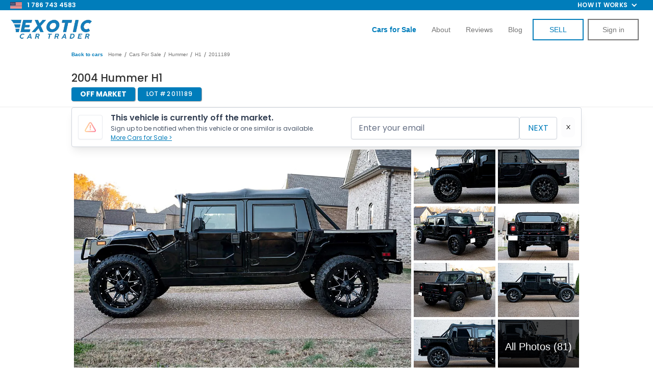

--- FILE ---
content_type: text/html
request_url: https://www.exoticcartrader.com/listing/137FA90314E211614
body_size: 60071
content:
<!DOCTYPE html><!-- Last Published: Wed Jan 14 2026 16:32:50 GMT+0000 (Coordinated Universal Time) --><html data-wf-domain="www.exoticcartrader.com" data-wf-page="62631199e548ae053f9e9039" data-wf-site="5b4a3b3971d099f5073624d8" data-wf-collection="62631199e548ae180d9e8e79" data-wf-item-slug="137FA90314E211614"><head><meta charset="utf-8"/><title>2004 Hummer H1   for Sale | Exotic Car Trader (Lot #2011189)</title><meta content="Make an offer on this 2004 Hummer H1   listed with Exotic Car Trader, the best platform to buy, sell, and trade your Exotic, Collector, and Classic Vehicles. VIN 137FA90314E211614 | Lot #2011189" name="description"/><meta content="2004 Hummer H1   for Sale | Exotic Car Trader (Lot #2011189)" property="og:title"/><meta content="Make an offer on this 2004 Hummer H1   listed with Exotic Car Trader, the best platform to buy, sell, and trade your Exotic, Collector, and Classic Vehicles. VIN 137FA90314E211614 | Lot #2011189" property="og:description"/><meta content="https://cdn.prod.website-files.com/5b4a3b3971d099f78f362505/5fca535d8d75798d46ada574_2004-Hummer-H1-Black-137FA90314E211614-012.webp" property="og:image"/><meta content="2004 Hummer H1   for Sale | Exotic Car Trader (Lot #2011189)" property="twitter:title"/><meta content="Make an offer on this 2004 Hummer H1   listed with Exotic Car Trader, the best platform to buy, sell, and trade your Exotic, Collector, and Classic Vehicles. VIN 137FA90314E211614 | Lot #2011189" property="twitter:description"/><meta content="https://cdn.prod.website-files.com/5b4a3b3971d099f78f362505/5fca535d8d75798d46ada574_2004-Hummer-H1-Black-137FA90314E211614-012.webp" property="twitter:image"/><meta property="og:type" content="website"/><meta content="summary_large_image" name="twitter:card"/><meta content="width=device-width, initial-scale=1" name="viewport"/><meta content="google-site-verification=6S0XM2JeC7Y7odqavuk9P3kXIYA-5aetLbCxfIN3RMM" name="google-site-verification"/><link href="https://cdn.prod.website-files.com/5b4a3b3971d099f5073624d8/css/exotic-trader.shared.36a991f78.min.css" rel="stylesheet" type="text/css" integrity="sha384-NqmR94+/gAo4EWojXiARcl5kTvT5iNj9Ag7/JSg8ygUmxzRTOG30HmCkQM7ieObL" crossorigin="anonymous"/><link href="https://fonts.googleapis.com" rel="preconnect"/><link href="https://fonts.gstatic.com" rel="preconnect" crossorigin="anonymous"/><script src="https://ajax.googleapis.com/ajax/libs/webfont/1.6.26/webfont.js" type="text/javascript"></script><script type="text/javascript">WebFont.load({  google: {    families: ["Exo:100,100italic,200,200italic,300,300italic,400,400italic,500,500italic,600,600italic,700,700italic,800,800italic,900,900italic","Montserrat:100,100italic,200,200italic,300,300italic,400,400italic,500,500italic,600,600italic,700,700italic,800,800italic,900,900italic","Open Sans:300,300italic,400,400italic,600,600italic,700,700italic,800,800italic","Changa One:400,400italic","Poppins:100,200,300,regular,500,600,700,800,900"]  }});</script><script type="text/javascript">!function(o,c){var n=c.documentElement,t=" w-mod-";n.className+=t+"js",("ontouchstart"in o||o.DocumentTouch&&c instanceof DocumentTouch)&&(n.className+=t+"touch")}(window,document);</script><link href="https://cdn.prod.website-files.com/5b4a3b3971d099f5073624d8/673e239e1ab8d7d62deb6ee5_favicon.png" rel="shortcut icon" type="image/x-icon"/><link href="https://cdn.prod.website-files.com/5b4a3b3971d099f5073624d8/620e67764458fcaf517c7935_ect-webclip.png" rel="apple-touch-icon"/><link href="https://www.exoticcartrader.com/listing/137FA90314E211614" rel="canonical"/><link href="rss.xml" rel="alternate" title="RSS Feed" type="application/rss+xml"/><script async="" src="https://www.googletagmanager.com/gtag/js?id=UA-98429050-1"></script><script type="text/javascript">window.dataLayer = window.dataLayer || [];function gtag(){dataLayer.push(arguments);}gtag('js', new Date());gtag('config', 'UA-98429050-1', {'anonymize_ip': false, 'optimize_id': 'OPT-WTRT649'});</script><meta name="google-site-verification" content="k6zhkLVvgRythjeehHxExNmjDmY933yQ4Rh5J0jR4XA"/>
<meta name="facebook-domain-verification" content="sdk4f0xu5w09elrilyl6ylsvkq2jqb"/>

<style>
    select:invalid, select option[value=""] {
        color: #999999;
    }

    input, textarea, button, select, a {
        -webkit-tap-highlight-color: transparent;
        tap-highlight-color: transparent;
    }

    .listing-heading {
        text-overflow: ellipsis !important;
    }

    .inventory-intro-truncate {
        overflow: hidden;
        text-overflow: ellipsis;
    }

    .inventory-list-item:hover .inventory-intro-truncate {
        opacity: 1;
    }
    [x-cloak] {
        visibility: hidden !important;
    }
</style>
<script defer>
    let referrerUrl = localStorage.getItem("referrerUrl");
    if (referrerUrl == null || referrerUrl === "") {
        localStorage.setItem("referrerUrl", document.referrer);
    }
    var isAdmin = getCookie('account_type') === 'admin';
    if (isAdmin) {
        localStorage.setItem("admin-no-tracking", true);
    }

    function setWithExpiry(key, value, ttl = 604800000) { // default expiry of 1 week
        const now = new Date();
        const item = {
            value: value,
            expiry: now.getTime() + ttl,
        };
        localStorage.setItem(key, JSON.stringify(item));
    }

    function getWithExpiry(key) {
        const itemStr = localStorage.getItem(key);
        if (!itemStr) {
            return null;
        }
        const item = JSON.parse(itemStr);
        const now = new Date();
        if (now.getTime() > item.expiry) {
            localStorage.removeItem(key);
            return null;
        }
        return item.value;
    }

    var referralCode = new URLSearchParams(window.location.search).get('referral');
    if (referralCode) setWithExpiry('referral', referralCode,);

    function validateListing(hasAmount = false) {
        var urlParams = new URLSearchParams(window.location.search);
        var listingId = urlParams.get('id');
        var offerAmount = urlParams.get('amount');
        if (!listingId) location.href = '/offer/missing-vehicle';
        if (hasAmount && !offerAmount) location.href = '/offer/invalid-offer';
        fetch('https://exotic-car-trader.bubbleapps.io/version-test/api/1.1/wf/get-listing-info',
            {
                method: 'POST',
                headers: {
                    'Content-Type': 'application/json',
                },
                body: JSON.stringify({id: listingId})
            })
            .then(function (res) {
                return res.json();
            })
            .then(function (data) {
                var listing = data.response['listing'];
                if (!listing['_id']) location.href = '/offer/missing-vehicle';
                else if (listing['Status'] != 'Live' || listing['Pending Sale'] || listing['Delisted']) {
					logMessage(`${listing.VIN} Unavailable\nStatus: ${listing.Status}\nPending Sale: ${listing["Pending Sale"]}`)
                      .then(function () {
                    	location.href = '/offer/unavailable-vehicle';
                    })
                }

                var listingPrice = parseInt(listing['Price']);
                var minOffer = Math.ceil(listingPrice * 0.5);
                if (hasAmount && (offerAmount < minOffer || offerAmount > listingPrice)) {
                    location.href = '/offer/invalid-offer';
                }

                fetch('https://3vimtbeh2crjhj4jslbvc72kwa0bjrma.lambda-url.us-west-2.on.aws/',
                    {
                        method: 'POST',
                        headers: {
                            'Content-Type': 'application/json',
                        },
                        body: JSON.stringify({id: listing['Webflow CMS ID']})
                    })
                    .then(function (res) {
                        return res.json();
                    })
                    .then(function (res) {
                        listing['side-image'] = res.image
                        window.listingData = listing;
                    })
                    .catch(function (err) {
                        window.listingData = listing;
                    });
            });
    }

    function setCookie(cname, cvalue, exmilli = 31557600000) {
      localStorage.setItem(cname, cvalue);
      var d = new Date();
      d.setTime(d.getTime() + exmilli);
      var expires = 'expires=' + d.toUTCString();
      document.cookie = cname + '=' + cvalue + ';' + expires + ';path=/';
    }

    function getCookie(cname, cookies = document.cookie) {
        return localStorage.getItem(cname);
        /*var name = cname + '=';
        var ca = cookies.split(';');
        for (var i = 0; i < ca.length; i++) {
          var c = ca[i].trim();
          if (c.indexOf(name) === 0) {
            return c.substring(name.length, c.length);
          }
        }*/
    }

    function deleteCookie(cname) {
        localStorage.removeItem(cname);
        document.cookie = `${cname}=; expires=Thu, 01 Jan 1970 00:00:00 UTC; path=/;`;
    }
  
  	async function logMessage(msg) {
      try {
      	await fetch('https://d3tprmr2p7kd28.cloudfront.net/log', { method: 'POST', headers: {'Content-Type': 'application/json'}, body: 							JSON.stringify({msg: msg})})
      } catch(e) {
      	console.log(e);
      }
    }
</script>

<!-- Google Tag Manager -->
<script async>
    var isAdmin = getCookie('account_type') === 'admin';
    var isAdminLoggedOut = localStorage.getItem("admin-no-tracking") === 'true';
    if (!isAdmin && !isAdminLoggedOut) {
        (function (w, d, s, l, i) {
            w[l] = w[l] || [];
            w[l].push({
                'gtm.start':
                    new Date().getTime(), event: 'gtm.js'
            });
            var f = d.getElementsByTagName(s)[0],
                j = d.createElement(s), dl = l != 'dataLayer' ? '&l=' + l : '';
            j.async = true;
            j.src =
                'https://www.googletagmanager.com/gtm.js?id=' + i + dl;
            f.parentNode.insertBefore(j, f);
        })(window, document, 'script', 'dataLayer', 'GTM-TPFMCCV');
    }
</script>

<link
  rel="stylesheet"
  href="https://cdn.jsdelivr.net/npm/swiper@11/swiper-bundle.min.css"
/>

<style>
.video-slider-pagination .swiper-pagination-bullet{
background-color: rgb(170, 177, 199);
width: 4px;
height: 4px;
opacity:1!important;
}

.video-slider-pagination .swiper-pagination-bullet-active{
background-color: rgb(255, 255, 255);
box-shadow: rgb(0, 174, 217) 0px 0px 0px 7px;
opacity:1;
}

</style>

<!-- End Google Tag Manager -->
<meta property="og:url"		   content="https://www.exoticcartrader.com/listing/137FA90314E211614" />
<meta property="og:type"		  content="website" />
<meta property="og:title"		 content="Exotic Car Trader" />
<meta property="og:description"   content="2004 Hummer H1  " />
<meta property="og:image"		 content="https://cdn.prod.website-files.com/5b4a3b3971d099f78f362505/5fca535d8d75798d46ada574_2004-Hummer-H1-Black-137FA90314E211614-012.webp" />
<meta property="fb:app_id" content="2208874356033770" />
<meta name="format-detection" content="telephone=no">

<link rel="preload" href="https://scripts.sirv.com/sirvjs/v3/sirv.js" as="script" crossorigin/>

<style>
@media only screen and (max-width: 478px) {
	div#hubspot-messages-iframe-container {
		/*display: none !important;*/
	}
	.hubspot-messages-iframe-container {
		margin-bottom: 60px !important;
	}
	.admin-panel {
		pointer-events: none;
	}
	.admin-bar_modal-panel-2,
	.collapse-btn {
		pointer-events: auto;
	}
	body {
		height: fit-content;
	}
}
</style>

<script src="https://scripts.sirv.com/sirvjs/v3/sirv.js" crossorigin></script>

<script type="application/ld+json">
    {
        "@context": "https://schema.org/",
        "@type": "BreadcrumbList",
        "itemListElement": [
            {
                "@type": "ListItem",
                "position": 1,
                "name": "Listings",
                "item": "https://www.exoticcartrader.com/cars-for-sale"
            },
            {
                "@type": "ListItem",
                "position": 2,
                "name": "Hummers For Sale",
                "item": "https://www.exoticcartrader.com/cars-for-sale/hummer"
            },
            {
                "@type": "ListItem",
                "position": 3,
                "name": "Hummer H1s For Sale",
                "item": "https://www.exoticcartrader.com/cars-for-sale/hummer-h1"
            }
        ]
    }
</script>

<script>
	var jsonldScript = document.createElement('script');
	jsonldScript.setAttribute('type', 'application/ld+json');
  var price = parseInt("$79,999".substring(1).replace(/,/g, ''));
  var structuredData = {
    "@context": "https://schema.org",
    "@type": "Product",
    "name": "2004 Hummer H1  ",
    "image": "https://cdn.prod.website-files.com/5b4a3b3971d099f78f362505/5fca536cff43720f1b996317_2004-Hummer-H1-Black-137FA90314E211614-090.webp",
    "description": "This 2004 Hummer H1   is for sale on Exotic Car Trader!",
    "brand": {
        "@type": "Brand",
        "name": "Hummer H1  "
    },
    "offers": {
    		"price": price,
        "@type": "Offer",
        "url": "https://www.exoticcartrader.com/listing/137FA90314E211614",
        "priceCurrency": "USD"
    }
	}
  
	jsonldScript.textContent = JSON.stringify(structuredData);
	document.head.appendChild(jsonldScript);
</script>
<script src="https://js.stripe.com/v3/" type="text/javascript" data-wf-ecomm-key="pk_live_nyPnaDuxaj8zDxRbuaPHJjip" data-wf-ecomm-acct-id="acct_1FqpN3HLudrqdp5y"></script><script type="text/javascript">window.__WEBFLOW_CURRENCY_SETTINGS = {"currencyCode":"USD","symbol":"$","decimal":".","fractionDigits":2,"group":",","template":"{{wf {&quot;path&quot;:&quot;symbol&quot;,&quot;type&quot;:&quot;PlainText&quot;\\} }} {{wf {&quot;path&quot;:&quot;amount&quot;,&quot;type&quot;:&quot;CommercePrice&quot;\\} }} {{wf {&quot;path&quot;:&quot;currencyCode&quot;,&quot;type&quot;:&quot;PlainText&quot;\\} }}","hideDecimalForWholeNumbers":false};</script></head><body class="body-2"><div class="pre-nav-bar"><div class="div-block-312"><div class="nav-div-left"><img src="https://cdn.prod.website-files.com/5b4a3b3971d099f5073624d8/6698880658b68e0398142936_american-flag-icon.webp" loading="lazy" width="Auto" height="15" alt=""/><a href="tel:7867434583" class="link-block-25 w-inline-block">1 786 743 4583</a></div><div class="div-block-292"><ul role="list" class="nav-menu-two w-list-unstyled"><li><a href="#" class="nav-link-2">Feature</a></li><li><a href="#" class="nav-link-2">Pricing</a></li></ul><div data-hover="false" data-delay="0" class="nav-dropdown w-dropdown"><div class="nav-dropdown-toggle w-dropdown-toggle"><div class="nav-dropdown-icon w-icon-dropdown-toggle"></div><div class="text-block-127">How it works</div></div><nav class="nav-dropdown-list shadow-three mobile-shadow-hide w-dropdown-list"><a href="/buying-a-car-online-how-it-works" id="buying-a-car-nav" class="nav-dropdown-link w-dropdown-link">BUYING A CAR</a><a href="/sell-my-car" id="selling-a-car-nav" class="nav-dropdown-link w-dropdown-link">SELLING A CAR</a></nav></div></div></div></div><div class="section-23"><div data-collapse="tiny" data-animation="default" data-duration="400" data-easing="ease" data-easing2="ease" data-doc-height="1" role="banner" class="white_navbar w-nav"><div class="div-block-92"><a href="/" class="brand-3 w-nav-brand"><img src="https://cdn.prod.website-files.com/5b4a3b3971d099f5073624d8/61d109c984d38b830a94ea3e_e-logo-navbar-mobile.png" width="160" alt="" class="logo_on_navbar"/></a><a href="tel:9542396089" class="link-block-21 w-inline-block"><img src="https://cdn.prod.website-files.com/5b4a3b3971d099f5073624d8/614df6162140591e7096afaf_call-us-icon.png" loading="lazy" alt="" class="image-78"/></a><div class="menu-button-black w-nav-button"><div class="hamburger w-icon-nav-menu"></div><img src="https://cdn.prod.website-files.com/5b4a3b3971d099f5073624d8/5ca92b761283e5e3a006fc6a_close-01.svg" width="24" alt="" class="close-nav"/></div><nav role="navigation" class="nav-menu-2 w-nav-menu"><a href="/cars-for-sale" class="nav_item last w-nav-link"><strong class="bold-text-12">cars for sale</strong></a><a href="/sell-my-car" class="nav_item w-nav-link">How to Sell</a><a href="/buying-a-car-online-how-it-works" class="nav_item w-nav-link">How to Buy</a><a href="/about" class="nav_item w-nav-link">About</a><a href="/reviews" class="nav_item w-nav-link">reviews</a><a href="/blog" class="nav_item w-nav-link">BLOG</a><a href="/new-listing" class="button_on_navbar sell-button w-button">SELL</a><a id="nav-login-button" href="/login" class="button_on_navbar login w-button">Sign in</a><a id="nav-logout-button" href="#" class="button_on_navbar login logout w-button">LOGOUT</a></nav></div></div><div data-collapse="small" data-animation="default" data-duration="400" data-easing="ease" data-easing2="ease" role="banner" class="transparent_navbar w-nav"><div class="div-block-92"><a href="/" class="brand-3 w-nav-brand"><img src="https://cdn.prod.website-files.com/5b4a3b3971d099f5073624d8/633216abfb8b6580b0944065_nav-bar-logo.webp" width="160" alt="" class="logo_on_navbar"/></a><div class="menu-button-3 w-nav-button"><div class="hamburger w-icon-nav-menu"></div><img src="https://cdn.prod.website-files.com/5b4a3b3971d099f5073624d8/5ca92b761283e5e3a006fc6a_close-01.svg" width="24" alt="" class="close-nav"/></div><nav role="navigation" class="nav-menu-2 w-nav-menu"><a href="/cars-for-sale" class="nav_item w-nav-link"><strong class="bold-text-37">Cars for Sale</strong></a><a href="/sell-my-car" class="nav_item hide w-nav-link">How it works</a><a href="/about" id="about-us-nav" class="nav_item w-nav-link">About</a><a href="/reviews" class="nav_item w-nav-link">Reviews</a><a href="/blog" id="blog-nav" class="nav_item w-nav-link">Blog</a><a id="sell-my-car-nav" href="/new-listing-v4" class="button_on_navbar sell-button w-button">SELL</a><a id="nav-login-button" href="/login" class="button_on_navbar login w-button">Sign in</a><a id="nav-logout-button" href="#" class="button_on_navbar login logout w-button">LOGOUT</a></nav></div></div><div class="html-embed-14 w-embed w-script"><script>
	// toggle visibility of login/logout buttons based on cookie
	if(localStorage.getItem('api_token')) {
		var loginButtons = document.querySelectorAll('.login');
		var logoutButtons = document.querySelectorAll('.logout');
		var sellButtons = document.querySelectorAll('.sell-button');
		loginButtons.forEach(function(loginButton) {
			loginButton.style.display = 'none';
		});
		sellButtons.forEach(function(sellButton) {
			sellButton.innerHTML = 'DASHBOARD';
			sellButton.href = '/dashboard';
		});
    let elementById = document.getElementById('sell-my-car-nav');
    let node = elementById.cloneNode(true);
    node.href = '/dashboard?createListing=true';
    node.innerHTML = 'SELL'
    elementById.before(node);
        
		logoutButtons.forEach(function(logoutButton) {
			logoutButton.style.display = 'block';
			logoutButton.addEventListener('click', function() {
				localStorage.removeItem('account_type');
				localStorage.removeItem('username');
				deleteCookie('api_token');
				location.href = '/';
			});
		});
	}
  
	document.addEventListener("DOMContentLoaded", function (event) {
		document.querySelector('#about-us-nav').addEventListener("click", function() {
			Attribution.track("about_us-click-nav_link")
		});

		document.querySelector('#blog-nav').addEventListener("click", function() {
			Attribution.track("blog-nav_link")
		});

		document.querySelector('#nav-login-button').addEventListener("click", function() {
			Attribution.track("sign_in-click-nav_link")
		});

		document.querySelector('#buying-a-car-nav').addEventListener("click", function() {
			Attribution.track("hiw_buying-click-nav_link")
		});


		document.querySelector('#selling-a-car-nav').addEventListener("click", function() {
			Attribution.track("hiw_selling-click-nav_link")
		});
	});
</script></div></div><div id="comment-section" class="admin-panel"><div class="admin-dashboard"><div class="comment-container-2"><div class="comment-section-2"><div data-current="Comments" data-easing="ease" data-duration-in="300" data-duration-out="100" class="tabs w-tabs"><div class="tabs-menu-7 w-tab-menu"><a data-w-tab="Comments" class="tab-link-comments w-inline-block w-tab-link w--current"><div>Comments</div></a><a data-w-tab="Offers" class="tab-link-offers w-inline-block w-tab-link"><div class="text-block-196">Offers</div></a></div><div class="tabs-content-2 w-tab-content"><div data-w-tab="Comments" class="w-tab-pane w--tab-active"><div class="was-container-2"><div id="login-register-comment" class="text-block-188"><a href="#">Login</a> or <a href="#">register</a> to leave a comment.</div><div class="div-block-354"><div id="comment-loader" class="loader"><img width="75" src="https://cdn.prod.website-files.com/64da66320efdf3d8b39ca61e/64da66320efdf3d8b39ca8dd_spinner-solid%20(1).svg" alt="Loading.." class="spinner"/></div><div id="message-wrapper" class="message-wrapper-2"><div id="message-template" class="message"><div class="div-block-356"></div><div class="outer-message"><div class="div-block-99"><h5 class="message-name">Name</h5><a href="#" class="delete-button w-button">X</a><img src="https://cdn.prod.website-files.com/64da66320efdf3d8b39ca61e/64da66320efdf3d8b39ca958_ect-logo-main-132.png" height="20" alt="Exotic Car Trader logo" class="ect-badge"/></div><div class="message-date">2012-12-12</div><div class="message-body">Lorem ipsum dolor sit amet, consectetur adipiscing elit. Mauris rutrum neque efficitur vehicula blandit. Suspendisse pharetra mollis auctor. Maecenas suscipit blandit leo. Suspendisse porta metus nec neque efficitur accumsan. Ut mattis elementum neque ornare pharetra. Praesent efficitur gravida neque. Donec sapien nisl, vulputate vitae rhoncus nec, imperdiet sit amet magna. Maecenas tristique ex at sodales bibendum.</div></div></div></div><div id="empty-comments-message" class="div-block-351"><div class="div-block-353"><div class="text-block-191">Be the first to comment!</div></div></div></div></div></div><div data-w-tab="Offers" class="w-tab-pane"><div class="was-container-2"><div id="login-register-comment" class="text-block-188"><a href="#">Login</a> or <a href="#">register</a> to leave a comment.</div><div class="div-block-354"><div id="comment-loader" class="loader"><img width="75" src="https://cdn.prod.website-files.com/64da66320efdf3d8b39ca61e/64da66320efdf3d8b39ca8dd_spinner-solid%20(1).svg" alt="Loading.." class="spinner"/></div><div id="message-wrapper-offer" class="message-wrapper-2"><div id="message-template-offer" class="message"><div class="div-block-356"></div><div class="outer-message"><div class="div-block-99"><h5 class="message-name">Name</h5><a href="#" class="delete-button w-button">X</a><img src="https://cdn.prod.website-files.com/64da66320efdf3d8b39ca61e/64da66320efdf3d8b39ca958_ect-logo-main-132.png" height="20" alt="Exotic Car Trader logo" class="ect-badge"/></div><div class="message-date">2012-12-12</div><div class="message-body">Lorem ipsum dolor sit amet, consectetur adipiscing elit. Mauris rutrum neque efficitur vehicula blandit. Suspendisse pharetra mollis auctor. Maecenas suscipit blandit leo. Suspendisse porta metus nec neque efficitur accumsan. Ut mattis elementum neque ornare pharetra. Praesent efficitur gravida neque. Donec sapien nisl, vulputate vitae rhoncus nec, imperdiet sit amet magna. Maecenas tristique ex at sodales bibendum.</div></div></div></div><div id="empty-comments-message" class="div-block-351"><div class="div-block-353"><div class="text-block-191">Be the first to comment!</div></div></div></div></div></div></div></div></div></div><div class="sidebar-navbar-body-3"><div id="comment-form-wrapper" class="form-block-25 w-form"><form id="comment-form" name="wf-form-Comment-Form" data-name="Comment Form" method="get" class="comment-form" data-wf-page-id="62631199e548ae053f9e9039" data-wf-element-id="cca7ab81-70d0-3b20-64fa-7287a362b0d4"><input class="hidden-input w-input" maxlength="256" name="VIN" data-name="VIN" placeholder="Example Text" type="text" id="comment-VIN" required=""/><input class="hidden-input w-input" maxlength="256" name="url" data-name="url" placeholder="Example Text" type="text" id="comment-url" required=""/><textarea placeholder="Comment..." maxlength="5000" id="comment-textarea" name="Body" required="" data-name="Body" class="textarea-6 w-input"></textarea><div class="div-block-355"><input type="submit" data-wait="Please wait..." class="button-52 centered w-button" value="Post"/></div></form><div class="w-form-done"><div>Thank you! Your submission has been received!</div></div><div class="w-form-fail"><div>Oops! Something went wrong while submitting the form.</div></div></div></div><div class="sidebar-navbar-footer"><div data-delay="0" data-hover="false" class="sidebar-navbar-dropdown-2 w-dropdown"><div class="sidebar-navbar-link-2 link-utils customer-tools w-dropdown-toggle"><div class="sidebar-navbar-dropdown-content"><div class="text-block-189">Customer Tools</div><div class="w-icon-dropdown-toggle"></div></div></div><nav class="sidebar-navbar-dropdown-list w-dropdown-list"><a href="#" id="direct-deal-btn" class="sidebar-navbar-link-2 direct-deal w-dropdown-link">direct deal</a></nav></div><div data-delay="0" data-hover="false" class="sidebar-navbar-dropdown-2 sales-tools w-dropdown"><div class="sidebar-navbar-link-2 link-utils sales-tools w-dropdown-toggle"><div class="sidebar-navbar-dropdown-content"><div class="text-block-189">sales team Tools</div><div class="w-icon-dropdown-toggle"></div></div></div><nav class="sidebar-navbar-dropdown-list w-dropdown-list"><a href="#" id="admin-buyers-order" class="sidebar-navbar-link-2 w-dropdown-link">Buyers Order</a><a href="#" id="wholesale-order-btn" class="sidebar-navbar-link-2 w-dropdown-link">wholesale order</a><a href="#" id="referral-link-btn" class="sidebar-navbar-link-2 w-dropdown-link">referral link</a><a href="#" id="cfs-referral-link-btn" class="sidebar-navbar-link-2 w-dropdown-link">CFS link</a><a href="#" id="deal-link" class="sidebar-navbar-link-2 w-dropdown-link">HUBSPOT Deal link</a><a href="#" id="upload-inspection-btn" class="sidebar-navbar-link-2 w-dropdown-link">Upload Inspection</a><a href="#" id="admin-order-inspection-btn" class="sidebar-navbar-link-2 w-dropdown-link">ORDER Inspection</a><a href="#" id="admin-view-inspection" class="sidebar-navbar-link-2 w-dropdown-link">View Inspection</a><a href="#" id="admin-copy-inspection" class="sidebar-navbar-link-2 w-dropdown-link">Inspection Link</a><a href="#" id="admin-finance-options" class="sidebar-navbar-link-2 w-dropdown-link">Finance OPTIONS</a><a href="#" id="admin-doc-req" class="sidebar-navbar-link-2 w-dropdown-link">Document Request</a><a href="#" id="admin-rates" class="sidebar-navbar-link-2 w-dropdown-link">Autrella Rates</a><a href="#" id="admin-updates" class="sidebar-navbar-link-2 w-dropdown-link">Car Updates</a><a href="#" id="admin-trans-quote" class="sidebar-navbar-link-2 w-dropdown-link">Transport Quote</a><a href="#" id="admin-get-financed" class="sidebar-navbar-link-2 w-dropdown-link">Get Financed</a></nav></div></div></div><a id="collapseBtn" data-w-id="cca7ab81-70d0-3b20-64fa-7287a362b206" href="#" class="sidebar-navbar-toggle-button collapse-btn w-button"></a><div class="admin-bar_modal-panel-2 wholesale-modal"><div class="admin-bar_modal-panel-content-2"><div class="admin-bar_modal-heading-wrapper"><h2 class="heading-medium">Wholesale</h2></div><div class="form-wrapper w-form"><form id="wf-form-Wholesale-Form" name="wf-form-Wholesale-Form-2" data-name="Wholesale Form" method="get" class="form-14" data-wf-page-id="62631199e548ae053f9e9039" data-wf-element-id="cca7ab81-70d0-3b20-64fa-7287a362b105"><div class="admin-bar_form-message"><div class="alert_component is-danger"><h2 class="alert_heading">Danger</h2><p class="alert_content">Lorem ipsum dolor sit amet, consectetur adipiscing elit. Suspendisse varius enim in eros elementum tristique. Duis cursus, mi quis viverra ornare.</p></div></div><div class="form-field-wrapper"><label for="Price" class="form-label">Purchase Price ($)</label><input class="form-input w-input" maxlength="256" name="Price" step="1" data-name="Price" min="0" placeholder="" type="number" id="Price" required=""/></div><div class="form-field-wrapper"><label for="Success-Fee" class="form-label">Success Fee ($)</label><input class="form-input w-input" maxlength="256" name="success-fee" step="1" data-name="Success Fee" min="0" placeholder="" type="number" id="Success-Fee" required=""/></div><div class="form-field-wrapper"><label for="Body-Type" class="form-label">Body Type</label><input class="form-input w-input" maxlength="256" name="Body-Type" data-name="Body Type" placeholder="" type="text" id="Body-Type" required=""/></div><h3 class="heading-xsmall margin-bottom margin-xsmall">Buyer Info</h3><div class="form-field-wrapper"><label for="Hubspot-Deal-ID" class="form-label">Hubspot Deal ID</label><input class="form-input w-input" maxlength="256" name="Hubspot-Deal-ID" data-name="Hubspot Deal ID" placeholder="" type="text" id="Hubspot-Deal-ID" required=""/></div><div class="form-field-wrapper"><label for="Email-6" class="form-label">Email</label><input class="form-input w-input" maxlength="256" name="Email" data-name="Email" placeholder="" type="email" id="Email-6" required=""/></div><div class="form-field-wrapper"><label for="Dealership-Name" class="form-label">Dealership Name</label><input class="form-input w-input" maxlength="256" name="Dealership-Name" data-name="Dealership Name" placeholder="" type="text" id="Dealership-Name" required=""/></div><div class="form-field-wrapper"><label for="First-Name-4" class="form-label">First Name</label><input class="form-input w-input" maxlength="256" name="First-Name" data-name="First Name" placeholder="" type="text" id="First-Name-4" required=""/></div><div class="form-field-wrapper"><label for="Last-Name-5" class="form-label">Last Name</label><input class="form-input w-input" maxlength="256" name="Last-Name" data-name="Last Name" placeholder="" type="text" id="Last-Name-5" required=""/></div><div class="form-field-wrapper"><label for="Phone" class="form-label">Phone</label><input class="form-input w-input" maxlength="256" name="Phone" data-name="Phone" pattern="\d{10}" placeholder="" title="Please enter a 10 digit number." type="tel" id="Phone" required=""/></div><div class="form-field-wrapper"><label for="Address" class="form-label">Street Address</label><input class="form-input w-input" maxlength="256" name="Address" data-name="Address" placeholder="" type="text" id="Address" required=""/></div><div class="form-field-wrapper"><label for="City" class="form-label">City</label><input class="form-input w-input" maxlength="256" name="City" data-name="City" placeholder="" type="text" id="City" required=""/></div><div class="form-field-wrapper"><label for="State" class="form-label">State</label><input class="form-input w-input" maxlength="256" name="State" data-name="State" placeholder="" type="text" id="State" required=""/></div><div class="form-field-wrapper"><label for="ZIP" class="form-label">ZIP</label><input class="form-input w-input" maxlength="256" name="ZIP" data-name="ZIP" placeholder="" type="text" id="ZIP" required=""/></div><div class="form-field-wrapper"><label for="disclaimer" class="form-label">Disclaimer</label><label for="disclaimer" class="form-label">(This is a disclaimer that is added to the Wholesale Order that the buying dealer will see.  These are additional terms you would like to add to the Wholesale Order)</label><input class="form-input w-input" maxlength="256" name="disclaimer" data-name="Disclaimer" placeholder="" type="text" id="disclaimer"/></div><div class="form-field-wrapper"><label for="note" class="form-label">Note</label><label for="note" class="form-label">(These are internal notes that will be passed to the Transaction Team.  Input things like “car not ready until…” , “Dealer’s License Expired and we need to get updated one”, etc.)</label><input class="form-input w-input" maxlength="256" name="note" data-name="Note" placeholder="" type="text" id="note"/></div><div class="form-field-wrapper"><label for="note" class="form-label">Extras / Additional Parts</label><label for="extras-parts" class="form-label">(These are any extras that come with the vehicle. Input things like &quot;roof rack&quot;, &quot;spare wheel&quot;, &quot;extra key fob&quot;, etc.)</label><input class="form-input w-input" maxlength="256" name="extras-parts" data-name="Extras Parts" placeholder="" type="text" id="extras-parts"/></div><div class="form-field-wrapper"><label for="extras-parts" class="form-label">Order Lemonsquad Inspection</label><label class="w-checkbox"><input type="checkbox" name="orderInspection" id="orderInspection" data-name="orderInspection" class="w-checkbox-input"/><span class="w-form-label" for="orderInspection">Yes, Order Inspection</span></label></div><div class="admin-bar_hidden-inputs w-embed"><input type="hidden" name="VIN" class="hiddenVin"></div><div class="admin-bar_modal-button-wrapper"><input type="submit" data-wait="Please wait..." class="button-25 w-button" value="Submit"/><a x-on:click="wholesaleModalOpen = false" href="#" class="button-25 is-secondary close-modal-btn w-button">Cancel</a></div></form><div class="form-message-success w-form-done"><div>Thank you! Your submission has been received!</div></div><div class="form-message-error w-form-fail"><div>Oops! Something went wrong while submitting the form.</div></div></div></div></div><div class="admin-bar_modal-panel-2 direct-deal-modal"><div class="admin-bar_modal-panel-content-2"><h2 class="heading-medium margin-bottom margin-small">Direct Deal</h2><div class="form-wrapper w-form"><form id="wf-form-Direct-Deal-Form" name="wf-form-Direct-Deal-Form" data-name="Direct Deal Form" method="get" class="form-14" data-wf-page-id="62631199e548ae053f9e9039" data-wf-element-id="cca7ab81-70d0-3b20-64fa-7287a362b160"><div class="admin-bar_form-message"><div class="alert_component is-danger"><h2 class="alert_heading">Danger</h2><p class="alert_content">Lorem ipsum dolor sit amet, consectetur adipiscing elit. Suspendisse varius enim in eros elementum tristique. Duis cursus, mi quis viverra ornare.</p></div></div><div class="form-field-wrapper"><label class="w-radio"><input id="Direct-Deal" type="radio" name="Type" data-name="Type" class="w-form-formradioinput w-radio-input" checked="" value="Direct Deal"/><span class="radio-button-label-4 w-form-label" for="Direct-Deal">Direct Deal</span></label><label class="w-radio"><input id="ECT-Escrow" type="radio" name="Type" data-name="Type" class="w-form-formradioinput w-radio-input" value="ECT Escrow"/><span class="radio-button-label-4 w-form-label" for="ECT-Escrow">ECT Escrow</span></label></div><div class="form-field-wrapper"><label for="Hubspot-Deal-ID" class="form-label">Hubspot Deal ID</label><input class="form-input w-input" maxlength="256" name="Hubspot-Deal-ID" data-name="Hubspot Deal ID" placeholder="" type="text" id="Hubspot-Deal-ID" required=""/></div><div class="form-field-wrapper"><label for="Email-5" class="form-label">Email</label><input class="form-input w-input" maxlength="256" name="Email" data-name="Email" placeholder="" type="email" id="Email-5" required=""/></div><div class="form-field-wrapper"><label for="First-Name-6" class="form-label">First Name</label><input class="form-input w-input" maxlength="256" name="First-Name" data-name="First Name" placeholder="" type="text" id="First-Name-6" required=""/></div><div class="form-field-wrapper"><label for="Last-Name-3" class="form-label">Last Name</label><input class="form-input w-input" maxlength="256" name="Last-Name" data-name="Last Name" placeholder="" type="text" id="Last-Name-3" required=""/></div><div class="form-field-wrapper"><label for="Phone" class="form-label">Phone</label><input class="form-input w-input" maxlength="256" name="Phone" data-name="Phone" pattern="\d{10}" placeholder="" title="Please enter a 10 digit number." type="tel" id="Phone" required=""/></div><div class="form-field-wrapper"><label for="Broker-Fee" class="form-label">Broker Fee ($)</label><input class="form-input w-input" maxlength="256" name="Broker-Fee" step="1" data-name="Broker Fee" min="0" placeholder="" type="number" id="Broker-Fee" required=""/></div><div class="form-field-wrapper"><label for="Price" class="form-label">Agreed Price ($)</label><input class="form-input w-input" maxlength="256" name="Price" step="1" data-name="Price" min="0" placeholder="" type="number" id="Price" required=""/></div><div class="admin-bar_hidden-inputs w-embed"><input type="hidden" name="VIN" class="hiddenVin"></div><div class="admin-bar_modal-button-wrapper"><input type="submit" data-wait="Please wait..." class="button-25 w-button" value="Submit"/><a x-on:click="directDealModalOpen = false" href="#" class="button-25 is-secondary close-modal-btn w-button">Cancel</a></div></form><div class="form-message-success w-form-done"><div>Thank you! Your submission has been received!</div></div><div class="form-message-error w-form-fail"><div>Oops! Something went wrong while submitting the form.</div></div></div></div></div><div class="admin-bar_modal-panel-2 upload-inspection-modal"><div class="admin-bar_modal-panel-content-2 w-clearfix"><h2 class="heading-medium margin-bottom margin-small">Upload Inspection</h2><div id="inspectionMsg" class="text-block-190">This takes some time, please remain on the page while uploading!</div><div class="w-embed"><div>
	<input style="padding-bottom: 10px;" type="file" id="inspectionFile" />
 </div>
<button id="handleInspection">Upload</button></div><a id="inspectionClose" href="#" class="button-51 close-modal-btn w-button">Close</a></div></div><div class="admin-bar_modal-panel-2 order-inspection-modal"><div class="admin-bar_modal-panel-content-2 w-clearfix"><a id="fill-inspection" href="#" class="button-50 w-button">Fill</a><h2 class="heading-medium margin-bottom margin-small">Order Inspection</h2><div id="inspectionMsg" class="text-block-190">Confirm Details with Seller</div><div class="form-wrapper w-form"><form id="wf-form-Order-Inspection-Form-2" name="wf-form-Order-Inspection-Form-2" data-name="Order Inspection Form" method="get" class="form-14" data-wf-page-id="62631199e548ae053f9e9039" data-wf-element-id="cca7ab81-70d0-3b20-64fa-7287a362b1a4"><div class="admin-bar_form-message"><div class="alert_component is-danger"><h2 class="alert_heading">Danger</h2><p class="alert_content">Lorem ipsum dolor sit amet, consectetur adipiscing elit. Suspendisse varius enim in eros elementum tristique. Duis cursus, mi quis viverra ornare.</p></div></div><div class="form-field-wrapper"><label for="inspection-name" class="form-label">Contact Name</label><input class="form-input w-input" maxlength="256" name="name" data-name="name" placeholder="" type="text" id="inspection-name" required=""/></div><div class="form-field-wrapper"><label for="inspection-phone" class="form-label">Phone</label><input class="form-input w-input" maxlength="256" name="phone" data-name="phone" placeholder="" type="text" id="inspection-phone" required=""/></div><div class="form-field-wrapper"><label for="inspection-street" class="form-label">Vehicle Street</label><input class="form-input w-input" maxlength="256" name="street" data-name="street" placeholder="" type="text" id="inspection-street" required=""/></div><div class="form-field-wrapper"><label for="inspection-city" class="form-label">Vehicle City</label><input class="form-input w-input" maxlength="256" name="city" data-name="city" placeholder="" type="text" id="inspection-city" required=""/></div><div class="form-field-wrapper"><label for="inspection-state" class="form-label">Vehicle State</label><input class="form-input w-input" maxlength="256" name="state" data-name="state" placeholder="" type="text" id="inspection-state" required=""/></div><div class="form-field-wrapper"><label for="inspection-zip" class="form-label">Vehicle Zip</label><input class="form-input w-input" maxlength="256" name="zip" data-name="zip" placeholder="" type="text" id="inspection-zip" required=""/></div><div class="form-field-wrapper"><label for="buyer-phone" class="form-label">Buyer’s Phone Number (ONLY input if you are ordering this for a Potential Buyer)<br/></label><input class="form-input w-input" maxlength="256" name="buyer-phone" data-name="Buyer Phone" placeholder="" type="text" id="buyer-phone"/></div><div class="form-field-wrapper"><label for="notes" class="form-label">Notes<br/></label><textarea placeholder="Notes" maxlength="5000" id="notes" name="notes" data-name="notes" class="w-input"></textarea></div><div class="admin-bar_hidden-inputs w-embed"><input type="hidden" name="listing" class="hiddenListingId"></div><div class="admin-bar_modal-button-wrapper"><input type="submit" data-wait="Please wait..." class="button-25 w-button" value="Submit"/><a x-on:click="inspectionOrderModalOpen = false" href="#" class="button-25 is-secondary close-modal-btn w-button">Cancel</a></div></form><div class="form-message-success w-form-done"><div>Thank you! Your submission has been received!</div></div><div class="form-message-error w-form-fail"><div>Oops! Something went wrong while submitting the form.</div></div></div></div></div><div class="admin-bar_modal-panel-2 finance-options-modal"><div class="admin-bar_modal-panel-content-2"><h2 class="heading-medium margin-bottom margin-small">Modern Vehicle Finance</h2></div></div><div class="admin-bar_modal-panel-2 finance-options-modal-classic"><div class="admin-bar_modal-panel-content-2"><h2 class="heading-medium margin-bottom margin-small">Classic Vehicle Finance</h2></div></div><div class="admin-bar_modal-panel-2 doc-req"><div class="admin-bar_modal-panel-content-2"><h2 class="heading-medium margin-bottom margin-small">Document Request</h2><div class="form-wrapper w-form"><form id="wf-form-Doc-Request-Form" name="wf-form-Doc-Request-Form" data-name="Doc Request Form" method="get" class="form-14" data-wf-page-id="62631199e548ae053f9e9039" data-wf-element-id="c634d518-8966-5dcc-8341-a464cc09fc13"><div class="admin-bar_form-message"><div class="alert_component is-danger"><h2 class="alert_heading">Danger</h2><p class="alert_content">Lorem ipsum dolor sit amet, consectetur adipiscing elit. Suspendisse varius enim in eros elementum tristique. Duis cursus, mi quis viverra ornare.</p></div></div><div class="form-field-wrapper-copy"><label for="Buyer-Hubspot-ID" class="form-label">Buyer Hubspot ID</label><input class="form-input w-input" maxlength="256" name="Buyer-Hubspot-ID" data-name="Buyer Hubspot ID" placeholder="" type="text" id="Buyer-Hubspot-ID" required=""/></div><label class="w-checkbox"><input id="Window-Sticker" type="checkbox" name="Window-Sticker" data-name="Window Sticker" class="w-checkbox-input"/><span class="w-form-label" for="Window-Sticker">Window Sticker</span></label><label class="w-checkbox"><input id="Service-Records" type="checkbox" name="Service-Records" data-name="Service Records" class="w-checkbox-input"/><span class="w-form-label" for="Service-Records">Service Records</span></label><label class="w-checkbox"><input id="Custom-Build-Sheet" type="checkbox" name="Custom-Build-Sheet" data-name="Custom Build Sheet" class="w-checkbox-input"/><span class="w-form-label" for="Custom-Build-Sheet">Custom Build Sheet</span></label><div class="admin-bar_hidden-inputs w-embed"><input type="hidden" name="Listing" class="hiddenListingId"></div><div class="admin-bar_modal-button-wrapper"><input id="admin-doc-req-submit" type="submit" data-wait="Please wait..." class="button-25 w-button" value="Submit"/><a id="doc-req-cancel" href="#" class="button-25 is-secondary close-modal-btn w-button">Cancel</a></div></form><div class="form-message-success w-form-done"><div>Thank you! Your submission has been received!</div></div><div class="form-message-error w-form-fail"><div>Oops! Something went wrong while submitting the form.</div></div></div></div></div><div class="admin-bar_modal-panel-2 admin-rates"><div class="admin-bar_modal-panel-content-2 w-clearfix"><h2 class="heading-medium margin-bottom margin-small">Autrella Rates</h2><div class="modal-text-block"><strong>Limited Service Contract Options</strong></div><div class="text-block-205"><strong>30 Days</strong> - $499<strong><br/>60 Days</strong> - $999<br/><strong>90 Days</strong> - $1499</div><div class="modal-text-block grey"><strong>Extended Service Contract Options</strong></div><div class="w-layout-grid grid-18"><div id="dHigh" class="text-block-199 w-node-fc24a1a2-ba44-6c72-f9cc-be373fdacc48-3f9e9039">$1000 Deductible</div><div id="dLow" class="text-block-200 w-node-_04a3846f-06d8-d2e3-53c9-5d3a24c74ee1-3f9e9039">Deductible</div><div id="m12d1000" class="w-node-beb24904-c429-9c6a-a46e-f66703d1479a-3f9e9039">$</div><div id="w-node-_3b3ca04d-527d-4d5a-8f47-6519efa4fa67-3f9e9039" class="text-block-201">12 Months</div><div id="m12d500" class="w-node-_46b4b835-3147-8f8d-fb25-e2f07a452791-3f9e9039">$</div><div id="w-node-_8dd6d1fe-d314-1a83-7f7f-62c4161f4e03-3f9e9039" class="text-block-202">24 Months</div><div id="w-node-_0ad8c1f1-6f42-e6dc-4c51-555443161e50-3f9e9039" class="text-block-203">36 Months</div><div id="m36d500" class="w-node-_6bdc4d6e-f60e-7b12-c430-f4630781cf57-3f9e9039">$</div><div id="m48d500" class="w-node-_1ef9ccf1-1c54-79ef-f399-703f40178c6e-3f9e9039">$</div><div id="m24d500" class="w-node-_033eae24-d51d-4b6a-5085-b84e1b7a448f-3f9e9039">$</div><div id="m24d1000" class="w-node-_9dec6431-4826-faf5-18a2-86fb105cefed-3f9e9039">$</div><div id="m36d1000" class="w-node-_9dbd0ca1-294f-d11f-8495-03baaa35b499-3f9e9039">$</div><div id="m48d1000" class="w-node-d0ca1f9a-b407-49c6-c8d9-87b2b7759d22-3f9e9039">$</div><div id="w-node-e97bba55-fa32-86f9-111d-6193518b1903-3f9e9039" class="text-block-204">48 Months</div></div><a href="#" class="close-modal-btn w-button">Close</a></div></div></div><div class="breadcrumbs-section for-sale w-condition-invisible"><div class="page-tabs-menu"><a href="/cars-for-sale" class="page-tab-link back-to-results">Back to cars</a><a href="/" class="page-tab-link home">Home</a><div class="forward-slash">/</div><a href="/cars-for-sale" class="page-tab-link cars-for-sale">Cars For Sale</a><div class="text-block-111">/</div><a href="#" class="page-tab-link make">Hummer</a><div class="text-block-112">/</div><a href="#" class="page-tab-link model">H1</a><div class="text-block-113">/</div><a href="/listing/137FA90314E211614" aria-current="page" class="page-tab-link lot-number w--current">2011189</a></div></div><div class="breadcrumbs-section previous-listing"><div class="page-tabs-menu"><a href="/past-listings" class="page-tab-link back-to-results">Back to cars</a><a href="/" class="page-tab-link home">Home</a><div class="forward-slash">/</div><a href="/cars-for-sale" class="page-tab-link cars-for-sale">Cars For Sale</a><div class="text-block-111">/</div><a href="#" id="make-crumb" class="page-tab-link make">Hummer</a><div class="text-block-112">/</div><a href="#" id="model-crumb" class="page-tab-link model">H1</a><div class="text-block-113">/</div><a href="/listing/137FA90314E211614" aria-current="page" class="page-tab-link lot-number w--current">2011189</a></div></div><div class="inventory-top-section test"><div class="inventory-top-section"><div class="div-block-149"><div class="div-block-53"><div class="html-embed-25 w-embed"><h1 style="font-size:1.5em;line-height:normal;margin-top:0px;margin-bottom:0px">2004 Hummer H1  </h1></div></div><div class="vehicle-highlight-data"><div class="vehicle-highlights w-condition-invisible w-embed"><h2 style="font-size:1.2em;margin-top:0;margin-bottom:0;line-height:normal;padding-top:.25em;padding-bottom:.25em">&nbsp;|&nbsp; &nbsp;|&nbsp;</h2></div><div class="app-main-layout-2"><div class="app-main-layout-header"><div class="main-layout-wrapper header"><div class="page-tabs-menu listing-chips"><div class="div-tag-seller-inspection vdp w-condition-invisible"><img src="https://cdn.prod.website-files.com/5b4a3b3971d099f5073624d8/64beda34158b8079da5864bd_checked-green.png" loading="lazy" alt="" class="inspection-done-badge w-condition-invisible"/><a href="#buyer-resources" class="inspection-text-white">Inspection</a></div><div class="div-tag-cat listing-page mobile"><a href="#" class="sold-badge w-button"><strong class="bold-text-21">OFF MARKET</strong></a><img src="https://cdn.prod.website-files.com/5b4a3b3971d099f5073624d8/62f30283523cfa70ec7d77f9_verified-seller-e-white.png" loading="lazy" alt="" class="verified-e-badge w-condition-invisible"/><div class="text-tag verified-seller w-condition-invisible">VERIFIED SELLER</div></div><div class="div-tag-cat listing-page mobile"><div class="text-block-97">LOT #</div><div class="text-tag-lot w-embed"><p style="font-family: poppins,sans-serif;color: #fff;font-size: 12px;margin-top: 0px;margin-bottom: 0px;line-height: 0;font-weight: 500;">2011189 </p></div></div><div class="div-tag-cat listing-page mobile category w-condition-invisible"><div class="text-tag-lot w-embed"><p style="font-family: poppins,sans-serif;color: #fff;font-size: 12px;margin-top: 0px;margin-bottom: 0px;line-height: 20px;font-weight: 500;"></p></div></div><div class="div-tag-cat listing-page mobile pending-sale w-clearfix w-condition-invisible"><div class="text-tag pending-sale">Pending Sale</div><a id="cancel-pending-btn" href="#" class="button-49 w-button">X</a></div></div></div></div></div></div></div><div class="div-block-642"><a id="Request-Info-Sticky-Click" href="#" class="sticky-button w-condition-invisible w-button">Request Info</a></div></div></div><section id="main-cta" class="section-110 w-condition-invisible"><div class="uui-page-padding-2"><div class="uui-container-large-2"><div class="uui-banner02_wrapper-copy"><div class="uui-banner02_content-copy"><div class="asking-price"><div class="text-block-151">$79,999</div><div class="text-block-152">ASKING PRICE</div></div><div class="seller-counter"><div class="seller-counter-amount">&lt;Amount&gt;</div><div class="div-block-323"><div class="div-block-324"></div><div class="seller-counter-text">SELLER&#x27;S COUNTER</div><div class="div-block-324"></div></div><div class="div-block-322"><div class="seller-counter-expires">EXPIRES:</div><div class="seller-counter-expires-timer">0:00</div></div></div><div class="highest-offer w-clearfix"><a id="delete-offer-ticket" href="#" class="button-49 w-button">X</a><div class="highest-offer-amount">&lt;Amount&gt;</div><div class="highest-offer-text">HIGHEST OFFER</div></div><div class="price-and-360-div"><div class="car-price inventory-template"><div id="inventory-price" class="individual-listing-price desktop">$79,999</div><div class="div-block-228 w-condition-invisible"><div class="div-block-209"><div class="offer-buy-wrapper"><a id="offer-step1-btn" href="#" class="button offer w-button">Make Offer</a><div class="offer-drawer"><div id="submit-offer-form-wrapper" class="form-block-15 w-form"><form data-name="" id="submit-offer-form" name="email-form" method="get" class="form-8" data-wf-page-id="62631199e548ae053f9e9039" data-wf-element-id="aac5170b-d487-1633-6dc0-2ac43261f663"><div class="text-block-87">$</div><input class="form-field make-offer w-input" maxlength="256" name="amount" step="1" data-name="amount" placeholder="Amount" type="number" id="field" required=""/><input type="submit" data-wait="Please wait..." class="submit-button-3 w-button" value="Submit"/></form><div class="w-form-done"><div>Thank you! Your submission has been received!</div></div><div class="w-form-fail"><div>Oops! Something went wrong while submitting the form.</div></div></div></div><a id="buy-now-step1-btn" href="#" class="button buy w-button">Buy Now</a><a id="call-us" href="tel:9542396089" class="button call-us w-button">Call</a><div class="html-embed-35 w-embed"><style>
  @media only screen and (min-width: 479px) {
    .drawer-open {
      top: 68px !important;
    }
  }
  @media only screen and (max-width: 478px) {
    .drawer-open {
      top: -64px !important;
    }
  }

  .offer-buy-wrapper {
    display: inline-flex;
    box-shadow: 0 0 0 0 rgba(0, 0, 0, 0.5);
    animation: pulse 1.5s infinite;
    -webkit-animation: pulse 1.5s infinite;
    -moz-animation: pulse 1.5s infinite;
    -o-animation: pulse 1.5s infinite;
  }

  @keyframes pulse {
    70% {
      box-shadow: 0 0 0 10px rgba(0, 0, 0, 0);
    }
    100% {
      box-shadow: 0 0 0 0 rgba(0, 0, 0, 0);
    }
  }

  @-webkit-keyframes pulse {
    70% {
      box-shadow: 0 0 0 10px rgba(0, 0, 0, 0);
    }
    100% {
      box-shadow: 0 0 0 0 rgba(0, 0, 0, 0);
    }
  }

  @-moz-keyframes pulse {
    70% {
      box-shadow: 0 0 0 10px rgba(0, 0, 0, 0);
    }
    100% {
      box-shadow: 0 0 0 0 rgba(0, 0, 0, 0);
    }
  }

  @-o-keyframes pulse {
    70% {
      box-shadow: 0 0 0 10px rgba(0, 0, 0, 0);
    }
    100% {
      box-shadow: 0 0 0 0 rgba(0, 0, 0, 0);
    }
  }
</style></div></div></div></div><div class="pending-sale-label w-condition-invisible">Pending Sale</div><div class="text-block-101">Sold</div></div></div></div></div><div class="est-monthly"><div class="div-block-667"><div id="monthly-payment" class="vehicle-mileage-thumb blue-text monthly-payment w-embed w-script"><div class="monthly-payment"></div>

<script>
(function(){
    const embedElement = document.currentScript.parentElement;
    const priceText = "$79,999";
    const price = parseFloat(priceText.replace(/[^0-9.]/g,''));

    const downPaymentPercent = 0.20; // 20% down payment
    const loanAmount = price * (1 - downPaymentPercent); // Only finance 80% of the price

    const annualInterestRate = 9.5; // Annual interest rate (%)
    const loanTermMonths = 120;    // Loan term (months)

    function calculateMonthlyPayment(principal, annualRate, months) {
        const monthlyInterest = annualRate / 12 / 100;
        const monthlyPayment = (monthlyInterest * principal) / (1 - Math.pow(1 + monthlyInterest, -months));
        return monthlyPayment.toFixed(2);
    }

    const payment = calculateMonthlyPayment(loanAmount, annualInterestRate, loanTermMonths);

    embedElement.querySelector('.monthly-payment').textContent = `Estimated: $${payment}/mo`;
})();
</script></div><div class="mini-icon-wrapper"><img src="https://cdn.prod.website-files.com/5b4a3b3971d099f5073624d8/67ea9175175f8b4ab64cf705_info-icon.png" loading="lazy" width="14" height="14" alt="" id="mini-icon" class="mini-icon"/><div id="tooltip-text" class="tooltip-text"><div>Estimated payment assumes 20% down, 9.5% APR, and 120-month term. Actual rates may vary.</div></div></div></div><a id="get-financed-sticky-click" href="#" class="link-428">get pre-qualified</a></div></div></div></section><section class="off-market-banner"><div class="uui-page-padding-2"><div class="uui-container-large-2"><div class="uui-banner02_wrapper"><div class="uui-banner02_form-block-copy w-form"><form id="wf-form-sold-notifications-sign-up" name="wf-form-sold-notifications-sign-up" data-name="sold-notifications-sign-up" method="get" class="uui-banner02_form-wrapper-copy" data-wf-page-id="62631199e548ae053f9e9039" data-wf-element-id="c154907b-edfc-5d2e-e016-87399c93501c"><div class="uui-banner02_content"><div class="uui-banner02_icon-wrapper"><div class="icon-featured-modern-large"><img width="22" height="22" alt="" src="https://cdn.prod.website-files.com/5b4a3b3971d099f5073624d8/62e817d1411e3b4549f845f6_Risk.png" loading="lazy"/></div></div><div class="uui-banner02_text-wrapper"><div class="uui-banner02_text">This vehicle is currently off the market.</div><div><div class="uui-text-size-medium-2">Sign up to be notified when this vehicle or one similar is available.<br/><a id="more-cars-for-sale-btn" href="/cars-for-sale" class="link-414">More Cars for Sale &gt;</a></div></div></div></div><div data-delay="4000" data-animation="slide" class="slider-15 w-slider" data-autoplay="false" data-easing="ease" data-hide-arrows="true" data-disable-swipe="true" data-autoplay-limit="0" data-nav-spacing="3" data-duration="500" data-infinite="false"><div class="mask-12 w-slider-mask"><div class="slide-27 w-slide"><div class="div-block-340"><input class="uui-form_input w-input" maxlength="256" name="email-3" data-name="Email 3" placeholder="Enter your email" type="email" id="email-3" required=""/><a id="notify-next-btn" href="#" class="uui-button-secondary-gray-2 is-button-small w-button">NEXT</a><input class="hidden-input w-input" maxlength="256" name="Lot-Number" data-name="Lot Number" placeholder="Example Text" type="text" id="lotNumber-1"/><input class="hidden-input w-node-c154907b-edfc-5d2e-e016-87399c93501f-3f9e9039 w-input" maxlength="256" name="Vin" data-name="Vin" placeholder="Example Text" type="text" id="Vin-2"/><input class="hidden-input w-node-c154907b-edfc-5d2e-e016-87399c935020-3f9e9039 w-input" maxlength="256" name="CFS-Slug" data-name="CFS Slug" placeholder="Example Text" type="text" id="cfs-slug"/><input class="hidden-input w-input" maxlength="256" name="GA-tracking" data-name="GA-tracking" placeholder="Example Text" type="text" id="GA-tracking-sold"/><a data-w-id="c154907b-edfc-5d2e-e016-87399c935028" href="#" class="uui-banner02_close-button w-inline-block"></a></div></div><div class="w-slide"><div class="div-block-340"><input class="uui-form_input w-input" minleength="10" maxlength="256" name="Phone-Number" data-name="Phone Number" pattern="^\d{10}$" placeholder="Enter your phone number" title="Please enter phone number using digits only. Ex 3334445555" type="tel" id="Phone-Number-2" required=""/><input type="submit" data-wait="Please wait..." id="notify-me-btn" class="uui-button-secondary-gray-2 is-button-small w-button" value="NOTIFY ME"/><a data-w-id="18f5b549-a4a5-5178-d3f9-18c56d8ac668" href="#" class="uui-banner02_close-button w-inline-block"></a></div></div></div><div class="left-arrow-10 w-slider-arrow-left"></div><div class="right-arrow-11 w-slider-arrow-right"></div><div class="slide-nav-13 w-slider-nav w-round w-num"></div></div></form><div class="success-message-9 banner-success-message w-form-done"><div>Thank you! Your submission has been received!</div></div><div class="error-message-4 w-form-fail"><div>Oops! Something went wrong while submitting the form.</div></div></div></div></div></div></section><div class="sirv-section"><div class="car-photo"><div class="sirv"><div class="html-embed-58 w-embed w-script"><link crossorigin="anonymous" href="https://cdnjs.cloudflare.com/ajax/libs/photoswipe/5.4.4/photoswipe.min.css"
          integrity="sha512-LFWtdAXHQuwUGH9cImO9blA3a3GfQNkpF2uRlhaOpSbDevNyK1rmAjs13mtpjvWyi+flP7zYWboqY+8Mkd42xA=="
          referrerpolicy="no-referrer" rel="stylesheet"/>
    <script crossorigin="anonymous"
            integrity="sha512-D16CBrIrVF48W0Ou0ca3D65JFo/HaEAjTugBXeWS/JH+1KNu54ZOtHPccxJ7PQ44rTItUT6DSI6xNL+U34SuuQ=="
            referrerpolicy="no-referrer"
            src="https://cdnjs.cloudflare.com/ajax/libs/photoswipe/5.4.4/umd/photoswipe-lightbox.umd.min.js"></script>
    <script crossorigin="anonymous"
            integrity="sha512-BXwwGU7zCXVgpT2jpXnTbioT9q1Byf7NEXVxovTZPlNvelL2I/4LjOaoiB2a19L+g5za8RbkoJFH4fMPQcjFFw=="
            referrerpolicy="no-referrer"
            src="https://cdnjs.cloudflare.com/ajax/libs/photoswipe/5.4.4/umd/photoswipe.umd.min.js"></script>
    <script>
        function openGallery() {
            $('.main-gallery').css("display", "flex");
        }

        function closeGallery() {
            $('.main-gallery').hide();
        }

        document.addEventListener("DOMContentLoaded", function () {
        		const images = [];
            const location = 'For%20Sale%20PICTURES/2020/December/137FA90314E211614';
            const alt = '2004 Hummer H1 for sale';
            $.post('https://media.carlisty.com/' + location + '.view?info=view')
                .then(function (data) {
                    let baseUrl = "https://media.carlisty.com/" + location + "/";
                    let mainImage = $('#main-image');
                    let firstImage = baseUrl + data.assets[0].name;
                    mainImage.attr({
                        href: firstImage + "?profile=sharpen",
                        "data-pswp-width": data.assets[0].width,
                        "data-pswp-height": data.assets[0].height
                    });
                    mainImage.find('img').attr({
                        src: firstImage + "?profile=sharpen&scale.option=fill&w=1025&h=0",
                        alt: alt
                    });

                    const previewTemplate = $('#preview-template');
                    for (let i = 1; i < 8; i++) {
                        let el = previewTemplate.clone();
                        let url = baseUrl + data.assets[i].name;
                        el.attr({
                            onclick: 'pswpLightbox.loadAndOpen(' + i + ');return false;',
                            href: url + '?profile=sharpen',
                            "data-pswp-width": data.assets[i].width,
                            "data-pswp-height": data.assets[i].height
                        });
                        el.find('img').attr({
                            src: url + '?profile=sharpen&scale.option=fill&w=250&h=0',
                            alt: alt
                        });

                        el.appendTo('#preview-div');
                    }
                    $('#preview-div').append(
                        '<div class="preview-thumbnail" style="cursor: pointer">' +
                        '<img alt="' + alt + '" src="' + baseUrl + data.assets[8].name + '?profile=sharpen&scale.option=fill&w=250&h=0">' +
                        '<div class="all-photos" onclick="openGallery()">All Photos (' + data.assets.length + ')</div>' +
                        '</div>'
                    );
                    previewTemplate.remove();

                    const template = $("#gallery-template");
                    for (let i = 0; i < data.assets.length; i++) {
                        let el = template.clone();
                        el.attr('onclick', 'pswpLightbox.loadAndOpen(' + i + ');return false;');
                        let image = el.find('.gallery-image');
                        let url = baseUrl + data.assets[i].name;
                        images.push({id: i, src: url + "?profile=sharpen", width: data.assets[i].width, height: data.assets[i].height});
                        let thumb = url + "?profile=sharpen&scale.option=fill&w=200&h=0";
                        image.attr({
                            src: thumb,
                            alt: alt
                        });

                        let link = el.find('.gallery-thumbnail');
                        link.attr({
                            href: url,
                            "data-pswp-width": data.assets[i].width,
                            "data-pswp-height": data.assets[i].height
                        })
                        el.appendTo("#gallery-list");
                    }
                    template.remove();
                });


            const lightbox = new PhotoSwipeLightbox({
                dataSource: images,
                pswpModule: PhotoSwipe,
                tapAction: 'close',
            });

            lightbox.init();
            // expose to use within onclick attribute
            window.pswpLightbox = lightbox;
        });
    </script>
   <style>
        .preview-thumbnail {
            display: block;
            margin-left: 5px;
            margin-bottom: 5px;
            position: relative;
        }

        .gallery-thumbnail {
            display: block;
            position: relative;
        }

        .all-photos {
            display: flex;
            position: absolute;
            font-size: 20px;
            background: linear-gradient(0deg,rgba(0,0,0,.7),rgba(0,0,0,.7));
            top: 0;
            left: 0;
            right: 0;
            bottom: 0;
            text-align: center;
            align-items: center;
            justify-content: center;
            color: white;
            z-index: 90;
        }
        .main-gallery {
            position: fixed;
            background: black;
            width: 100%;
            height: 100%;
            display: none;
            z-index: 1000;
            top:0;
            left: 0;
            overflow: auto;
        }

        .gallery-list {
            grid-template-columns: 1fr 1fr 1fr 1fr;
            display: grid;
            margin: auto;
            list-style-type: none;
            gap: 5px;
            padding: 5px;
        }

        .gallery-list-item {
            padding-bottom: 0;
        }

        .preview-div {
            display: grid;
            grid-template-columns: 1fr 1fr;
        }

        .gallery {
            display: flex;
            overflow-x: auto;
            overflow-y: hidden;
            margin: 5px;
        }



        @media screen and (max-width: 479px) {
            .gallery-list {
                grid-template-columns: 1fr 1fr 1fr;
            }

            .preview-div {
                grid-template-columns: 1fr 1fr 1fr 1fr;
            }

            .pswp-gallery {
                min-width: 1045px;
            }
            #main-image img {
                height: 230px;
            }

            .preview-thumbnail img {
                height: 113px;
            }
        }

    </style>

<div class="gallery">
    <div class="pswp-gallery" id="my-gallery" style="display: flex; margin: auto">
        <a data-pswp-height="1366" data-pswp-width="2048" id="main-image" href="" target="_blank" onclick="pswpLightbox.loadAndOpen(0);return false;">
            <img alt="" src=""/>
        </a>
        <div id="preview-div" class="preview-div">
            <a data-pswp-height="1366" data-pswp-width="2048" href="" target="_blank" class="preview-thumbnail" id="preview-template">
                <img alt="" src=""/>
            </a>
        </div>
        <div class="main-gallery">
            <ul class="gallery-list" id="gallery-list">
                <li class="gallery-list-item" id="gallery-template">
                    <a data-pswp-height="1366" data-pswp-width="2048" href="" target="_blank" class="gallery-thumbnail">
                        <img class="gallery-image" alt="" src=""/>
                    </a>
                </li>
            </ul>
            <button style="position: fixed; right: 0" class="pswp__button pswp__button--close" type="button" title="Close" aria-label="Close" onclick="closeGallery()">
                <svg aria-hidden="true" class="pswp__icn" viewBox="0 0 32 32" width="32" height="32" style="fill: white">
                    <use class="pswp__icn-shadow" xlink:href="#pswp__icn-close"></use>
                    <path d="M24 10l-2-2-6 6-6-6-2 2 6 6-6 6 2 2 6-6 6 6 2-2-6-6z" id="pswp__icn-close"></path>
                </svg>
            </button>
        </div>
    </div>
</div></div><div id="share-icon" class="share-div"><img src="https://cdn.prod.website-files.com/5b4a3b3971d099f5073624d8/64c2db0ed97c9b1a68628567_share-icon-blue.webp" loading="lazy" width="24" height="24" alt="" class="image-112"/></div></div></div></div><div class="section-8"><div id="buyer-resources" class="container-3"><div class="secondary-cta mobile w-embed"><a href="/new-listing" style="color: #017cba;font-family:arial;font-size:1.3em;margin-bottom:0px;text-decoration:none;">Sell Your Hummer H1 </a></div><div class="div-block-663"><div class="secondary-actions"><div class="sell-your-car-div"><div id="sell-your-make-btn" class="secondary-cta w-embed"><a id="sell-my-car-link" href="/sell-my-car" style="color: #ffffff;font-family:poppins;font-size:12px;text-decoration:none;">Sell Your Hummer H1 </a></div><img src="https://cdn.prod.website-files.com/5b4a3b3971d099f5073624d8/66226fbb630d7c70468c5ab2_white-arrow.webp" loading="lazy" width="12" height="12" alt="" class="image-103"/></div></div><div id="notification-signup" class="div-block-664"><div class="notifications-text w-embed"><span id="notications-text" style="vertical-align:center;display: inline-block;">Get Notifications</span></div></div></div><h3 class="h3-heading-vdp buyer-resources">Buyer Resources</h3><div class="helpful-content-div vdp"><img src="https://cdn.prod.website-files.com/5b4a3b3971d099f5073624d8/638beb9e9bf1381b25d96833_ect-short-hand-app-logo.png" loading="lazy" alt="" class="e-icon vdp"/><div class="helpful-content-paragraph vdp">Buying a car online before Exotic Car Trader was tedious. Our team of Car Traders will assist you each step of the way. Whether you are financing, need more information, or have a trade-in, we&#x27;ve got you covered. <a href="/buying-a-car-online-how-it-works" class="link-418">Learn How to Buy a Car Online</a></div></div><div class="row-7 w-condition-invisible"><a id="Order-Inspection-Click" href="#" class="_3-buttons button-hide-test order-inspection w-condition-invisible w-button">Order Inspection</a><a id="Request-Info-Click" href="#" class="_3-buttons w-button">Request Info</a><a id="shipping-quote-click" data-w-id="65cf8c75-4b16-17fa-36b3-ef87cda0c928" href="#" class="_3-buttons sq-btn w-button">Shipping Quote</a><a href="#" id="trade-in-button" class="_3-buttons w-button">Trade-in Quote</a><a id="get-financed-button" href="#" class="_3-buttons button-hide-test w-button">Get Financed</a><a id="msg-btn" href="#" class="_3-buttons msgbtn w-button">Send Message</a></div></div><section class="banner-buttons-section w-condition-invisible"><div class="bb-padding"><div class="bb-large-container"><div class="bb-padding-vertical"><div class="w-layout-grid banner-button-grid"><div id="view-inspection" class="banner-buttton inspection-on-file w-node-_92aa53c5-546e-8ee0-c6d4-0333b9c42a6d-3f9e9039 w-condition-invisible"><div><img src="https://cdn.prod.website-files.com/5b4a3b3971d099f78f362505/5fca536cff43720f1b996317_2004-Hummer-H1-Black-137FA90314E211614-090.webp" loading="lazy" alt="" sizes="100vw" srcset="https://cdn.prod.website-files.com/5b4a3b3971d099f78f362505/5fca536cff43720f1b996317_2004-Hummer-H1-Black-137FA90314E211614-090-p-500.webp 500w, https://cdn.prod.website-files.com/5b4a3b3971d099f78f362505/5fca536cff43720f1b996317_2004-Hummer-H1-Black-137FA90314E211614-090.webp 1024w" class="inspection-thumbnail"/></div><div><div class="bb-logo is-primary"><img src="https://cdn.prod.website-files.com/5b4a3b3971d099f5073624d8/63d09766f294b939dfd4066d_logo_dark_wide.png" loading="lazy" width="100" id="w-node-_2d2da02a-5587-b629-97f6-e039925d63f9-3f9e9039" alt="" srcset="https://cdn.prod.website-files.com/5b4a3b3971d099f5073624d8/63d09766f294b939dfd4066d_logo_dark_wide-p-500.png 500w, https://cdn.prod.website-files.com/5b4a3b3971d099f5073624d8/63d09766f294b939dfd4066d_logo_dark_wide.png 756w" sizes="100vw"/></div><div class="bb-space-xsmall"></div><div class="div-block-325"><h4 class="bb-heading">VIEW INSPECTION</h4><div class="div-block-326"><img src="https://cdn.prod.website-files.com/5b4a3b3971d099f5073624d8/6312982722bfa2725599a61b_arrow-blue.png" loading="lazy" alt=""/></div></div><div class="bb-space-xsmall"></div><div class="bb-text-description">THIS VEHICLE HAS A THIRD PARTY INSPECTION REPORT AVAILABLE.</div></div><div class="html-embed-62 w-embed"><style>

.inspection-on-file {
    display: inline-flex;
    box-shadow: 0 0 0 0 rgba(0, 0, 0, 0.5);
    animation: pulse 1.5s infinite;
    -webkit-animation: pulse 1.5s infinite;
    -moz-animation: pulse 1.5s infinite;
    -o-animation: pulse 1.5s infinite;
  }

  @keyframes pulse {
    70% {
      box-shadow: 0 0 0 10px rgba(0, 0, 0, 0);
    }
    100% {
      box-shadow: 0 0 0 0 rgba(0, 0, 0, 0);
    }
  }

  @-webkit-keyframes pulse {
    70% {
      box-shadow: 0 0 0 10px rgba(0, 0, 0, 0);
    }
    100% {
      box-shadow: 0 0 0 0 rgba(0, 0, 0, 0);
    }
  }

  @-moz-keyframes pulse {
    70% {
      box-shadow: 0 0 0 10px rgba(0, 0, 0, 0);
    }
    100% {
      box-shadow: 0 0 0 0 rgba(0, 0, 0, 0);
    }
  }

  @-o-keyframes pulse {
    70% {
      box-shadow: 0 0 0 10px rgba(0, 0, 0, 0);
    }
    100% {
      box-shadow: 0 0 0 0 rgba(0, 0, 0, 0);
    }
  }
</style></div></div><div id="order-inspection-btn" class="banner-buttton no-inspection-on-file w-node-_30b390a2-1200-b659-8d17-16e5c021a274-3f9e9039"><div class="div-block-665"><img src="" loading="lazy" alt="" class="no-inspection-thumbnail w-dyn-bind-empty"/><img src="" loading="lazy" alt="" class="inspection-thumbnail"/></div><div><div class="bb-logo is-primary"><img src="https://cdn.prod.website-files.com/5b4a3b3971d099f5073624d8/63d09766f294b939dfd4066d_logo_dark_wide.png" loading="lazy" width="100" id="w-node-_30b390a2-1200-b659-8d17-16e5c021a279-3f9e9039" alt="" srcset="https://cdn.prod.website-files.com/5b4a3b3971d099f5073624d8/63d09766f294b939dfd4066d_logo_dark_wide-p-500.png 500w, https://cdn.prod.website-files.com/5b4a3b3971d099f5073624d8/63d09766f294b939dfd4066d_logo_dark_wide.png 756w" sizes="(max-width: 479px) 100vw, 100px"/></div><div class="bb-space-xsmall"></div><div class="div-block-325"><h4 class="bb-heading">ORDER INSPECTION</h4><div class="div-block-326"><img src="https://cdn.prod.website-files.com/5b4a3b3971d099f5073624d8/6312982722bfa2725599a61b_arrow-blue.png" loading="lazy" alt="" class="image-110"/></div></div><div class="bb-space-xsmall"></div><div class="bb-text-description">THIS VEHICLE HAS A THIRD PARTY INSPECTION REPORT AVAILABLE.</div></div></div><div id="view-carfax" class="banner-buttton"><div><img src="https://cdn.prod.website-files.com/5b4a3b3971d099f5073624d8/63efbe5d71f5ccab728d1cc1_carfax-icon.webp" loading="lazy" alt="" class="carfax-thumbnail"/></div><div><div class="bb-logo is-primary"><img src="https://cdn.prod.website-files.com/5b4a3b3971d099f5073624d8/63efa07fdfc335b0c9b7be1f_carfax-logo.webp" loading="lazy" width="100" id="w-node-_2d9f7e85-6300-f004-207b-98a35f6f26a4-3f9e9039" alt="" srcset="https://cdn.prod.website-files.com/5b4a3b3971d099f5073624d8/63efa07fdfc335b0c9b7be1f_carfax-logo-p-500.webp 500w, https://cdn.prod.website-files.com/5b4a3b3971d099f5073624d8/63efa07fdfc335b0c9b7be1f_carfax-logo.webp 756w" sizes="(max-width: 479px) 100vw, 100px"/></div><div class="bb-space-xsmall"></div><div class="div-block-325"><h4 class="bb-heading">FREE CARFAX</h4><div class="div-block-326"><img src="https://cdn.prod.website-files.com/5b4a3b3971d099f5073624d8/6312982722bfa2725599a61b_arrow-blue.png" loading="lazy" alt="" class="image-107"/></div></div><div class="bb-space-xsmall"></div></div></div><a href="#vehicle-video" id="youtube-scroll" class="banner-button w-inline-block"><div><img src="https://cdn.prod.website-files.com/5b4a3b3971d099f5073624d8/62c5f26c92ca667161d8008e_youtube-logo.webp" loading="lazy" alt="" class="carfax-thumbnail"/></div><div><div class="bb-logo is-primary"><img src="https://cdn.prod.website-files.com/5b4a3b3971d099f5073624d8/6424479444c7187f7be6c289_white-nav-bar-logo.png" loading="lazy" width="100" id="w-node-fed55ed6-2f21-171e-074b-f987f15952c8-3f9e9039" alt="" srcset="https://cdn.prod.website-files.com/5b4a3b3971d099f5073624d8/6424479444c7187f7be6c289_white-nav-bar-logo-p-500.png 500w, https://cdn.prod.website-files.com/5b4a3b3971d099f5073624d8/6424479444c7187f7be6c289_white-nav-bar-logo.png 674w" sizes="(max-width: 479px) 100vw, 100px"/></div><div class="bb-space-xsmall"></div><div class="div-block-325"><h4 class="bb-heading">VEHICLE VIDEO</h4><div class="div-block-326"><img src="https://cdn.prod.website-files.com/5b4a3b3971d099f5073624d8/6312982722bfa2725599a61b_arrow-blue.png" loading="lazy" alt="" class="image-107"/></div></div><div class="bb-space-xsmall"></div></div></a><a href="#" id="service-records-btn" class="banner-button w-inline-block w-condition-invisible"><div><img src="https://cdn.prod.website-files.com/5b4a3b3971d099f5073624d8/5ca59c838ffe771acbec41ac_smiling-mechanic-thumbs-450w-670263157.png" loading="lazy" alt="" class="carfax-thumbnail"/></div><div class="div-block-359"><div class="bb-logo is-primary"><img src="https://cdn.prod.website-files.com/5b4a3b3971d099f5073624d8/6424479444c7187f7be6c289_white-nav-bar-logo.png" loading="lazy" width="100" id="w-node-_308ba1bf-d1c3-eeb3-ada6-ff10f53bdf24-3f9e9039" alt="" srcset="https://cdn.prod.website-files.com/5b4a3b3971d099f5073624d8/6424479444c7187f7be6c289_white-nav-bar-logo-p-500.png 500w, https://cdn.prod.website-files.com/5b4a3b3971d099f5073624d8/6424479444c7187f7be6c289_white-nav-bar-logo.png 674w" sizes="100vw"/></div><div class="bb-space-xsmall"></div><div class="div-block-325"><h4 class="bb-heading documents">VEHICLE DOCUMENTS<br/></h4><div class="div-block-326"><img src="https://cdn.prod.website-files.com/5b4a3b3971d099f5073624d8/6312982722bfa2725599a61b_arrow-blue.png" loading="lazy" alt="" class="image-107"/></div></div><div class="bb-space-xsmall"></div></div></a><a href="#" id="window-sticker" class="banner-button window-sticker w-inline-block"><div><img src="https://cdn.prod.website-files.com/5b4a3b3971d099f5073624d8/638beb9e9bf1381b25d96833_ect-short-hand-app-logo.png" loading="lazy" alt="" class="carfax-thumbnail"/></div><div><div class="bb-logo is-primary"><img src="https://cdn.prod.website-files.com/5b4a3b3971d099f5073624d8/6424479444c7187f7be6c289_white-nav-bar-logo.png" loading="lazy" width="100" id="w-node-_22882d22-43cf-ca77-e8f2-20ce18d11064-3f9e9039" alt="" srcset="https://cdn.prod.website-files.com/5b4a3b3971d099f5073624d8/6424479444c7187f7be6c289_white-nav-bar-logo-p-500.png 500w, https://cdn.prod.website-files.com/5b4a3b3971d099f5073624d8/6424479444c7187f7be6c289_white-nav-bar-logo.png 674w" sizes="(max-width: 479px) 100vw, 100px"/></div><div class="bb-space-xsmall"></div><div class="div-block-325"><h4 class="bb-heading">Window Sticker</h4><div class="div-block-326"><img src="https://cdn.prod.website-files.com/5b4a3b3971d099f5073624d8/6312982722bfa2725599a61b_arrow-blue.png" loading="lazy" alt="" class="image-107"/></div></div><div class="bb-space-xsmall"></div></div></a></div></div></div></div></section></div><div class="related-listings hide"><div class="h3-heading-vdp w-embed"><h3 class="h3-heading-vdp"><a id="related-link" style="color:#000000;margin-bottom:0px;text-decoration:none;">Related Hummers For Sale</a></h3></div><div class="side-scroll-div"><div id="w-node-b068327f-a666-541f-4603-91e03a5c6f72-3f9e9039" class="collection-list-wrapper-20 w-dyn-list"><div role="list" class="collection-list-18 w-dyn-items"><div role="listitem" class="collection-item-10 w-dyn-item"><a href="/listing/2003-hummer-h2-250941670" class="w-inline-block"><img src="https://cdn.prod.website-files.com/5b4a3b3971d099f78f362505/69335639a54c7fb896105981_front-quarter-driver.webp" loading="lazy" alt="" sizes="100vw" srcset="https://cdn.prod.website-files.com/5b4a3b3971d099f78f362505/69335639a54c7fb896105981_front-quarter-driver-p-500.webp 500w, https://cdn.prod.website-files.com/5b4a3b3971d099f78f362505/69335639a54c7fb896105981_front-quarter-driver-p-800.webp 800w, https://cdn.prod.website-files.com/5b4a3b3971d099f78f362505/69335639a54c7fb896105981_front-quarter-driver-p-1080.webp 1080w, https://cdn.prod.website-files.com/5b4a3b3971d099f78f362505/69335639a54c7fb896105981_front-quarter-driver-p-1600.webp 1600w, https://cdn.prod.website-files.com/5b4a3b3971d099f78f362505/69335639a54c7fb896105981_front-quarter-driver.webp 1754w"/><div class="div-block-167"><div class="div-block-182"><div class="html-embed-60 w-embed"><p style="text-decoration: none;">2003 Hummer H2 </p></div></div><div class="verified-pricing"><div class="div-tag-cat cars-for-sale-page verified-seller"><img src="https://cdn.prod.website-files.com/5b4a3b3971d099f5073624d8/62f2fa38150fef958e07a268_verified-seller-e.png" loading="lazy" alt="" class="verified-e-badge"/><div class="text-tag blue-text inventory-page">VERIFIED SELLER</div><div class="text-tag blue-text pending-sale-tag w-condition-invisible">PENDING SALE</div></div><div class="div-tag-cat"><div class="text-listing-price blue-text">$19,600</div></div></div></div></a></div><div role="listitem" class="collection-item-10 w-dyn-item"><a href="/listing/2001-hummer-h1-250941895" class="w-inline-block"><img src="https://cdn.prod.website-files.com/5b4a3b3971d099f78f362505/68ca06417bd0ffb5dc87eda0_front-quarter-driver.webp" loading="lazy" alt="" sizes="100vw" srcset="https://cdn.prod.website-files.com/5b4a3b3971d099f78f362505/68ca06417bd0ffb5dc87eda0_front-quarter-driver-p-500.webp 500w, https://cdn.prod.website-files.com/5b4a3b3971d099f78f362505/68ca06417bd0ffb5dc87eda0_front-quarter-driver-p-800.webp 800w, https://cdn.prod.website-files.com/5b4a3b3971d099f78f362505/68ca06417bd0ffb5dc87eda0_front-quarter-driver-p-1080.webp 1080w, https://cdn.prod.website-files.com/5b4a3b3971d099f78f362505/68ca06417bd0ffb5dc87eda0_front-quarter-driver-p-1600.webp 1600w, https://cdn.prod.website-files.com/5b4a3b3971d099f78f362505/68ca06417bd0ffb5dc87eda0_front-quarter-driver.webp 1847w"/><div class="div-block-167"><div class="div-block-182"><div class="html-embed-60 w-embed"><p style="text-decoration: none;">2001 Hummer H1 Wagon</p></div></div><div class="verified-pricing"><div class="div-tag-cat cars-for-sale-page verified-seller"><img src="https://cdn.prod.website-files.com/5b4a3b3971d099f5073624d8/62f2fa38150fef958e07a268_verified-seller-e.png" loading="lazy" alt="" class="verified-e-badge"/><div class="text-tag blue-text inventory-page">VERIFIED SELLER</div><div class="text-tag blue-text pending-sale-tag w-condition-invisible">PENDING SALE</div></div><div class="div-tag-cat"><div class="text-listing-price blue-text">$89,999</div></div></div></div></a></div><div role="listitem" class="collection-item-10 w-dyn-item"><a href="/listing/2003-hummer-h2-250737751" class="w-inline-block"><img src="https://cdn.prod.website-files.com/5b4a3b3971d099f78f362505/687ab438c5746f7260361c34_front-quarter-driver.webp" loading="lazy" alt="" sizes="100vw" srcset="https://cdn.prod.website-files.com/5b4a3b3971d099f78f362505/687ab438c5746f7260361c34_front-quarter-driver-p-500.webp 500w, https://cdn.prod.website-files.com/5b4a3b3971d099f78f362505/687ab438c5746f7260361c34_front-quarter-driver-p-800.webp 800w, https://cdn.prod.website-files.com/5b4a3b3971d099f78f362505/687ab438c5746f7260361c34_front-quarter-driver-p-1080.webp 1080w, https://cdn.prod.website-files.com/5b4a3b3971d099f78f362505/687ab438c5746f7260361c34_front-quarter-driver-p-1600.webp 1600w, https://cdn.prod.website-files.com/5b4a3b3971d099f78f362505/687ab438c5746f7260361c34_front-quarter-driver.webp 1847w"/><div class="div-block-167"><div class="div-block-182"><div class="html-embed-60 w-embed"><p style="text-decoration: none;">2003 Hummer H2 </p></div></div><div class="verified-pricing"><div class="div-tag-cat cars-for-sale-page verified-seller"><img src="https://cdn.prod.website-files.com/5b4a3b3971d099f5073624d8/62f2fa38150fef958e07a268_verified-seller-e.png" loading="lazy" alt="" class="verified-e-badge"/><div class="text-tag blue-text inventory-page">VERIFIED SELLER</div><div class="text-tag blue-text pending-sale-tag w-condition-invisible">PENDING SALE</div></div><div class="div-tag-cat"><div class="text-listing-price blue-text">$27,499</div></div></div></div></a></div><div role="listitem" class="collection-item-10 w-dyn-item"><a href="/listing/2004-hummer-h2-250230966" class="w-inline-block"><img src="https://cdn.prod.website-files.com/5b4a3b3971d099f78f362505/67c09db24f93913f251935e2_2004-Hummer-H2-Black-5GRGN23U64H118053_012.jpg" loading="lazy" alt="" sizes="100vw" srcset="https://cdn.prod.website-files.com/5b4a3b3971d099f78f362505/67c09db24f93913f251935e2_2004-Hummer-H2-Black-5GRGN23U64H118053_012-p-500.jpg 500w, https://cdn.prod.website-files.com/5b4a3b3971d099f78f362505/67c09db24f93913f251935e2_2004-Hummer-H2-Black-5GRGN23U64H118053_012-p-800.jpg 800w, https://cdn.prod.website-files.com/5b4a3b3971d099f78f362505/67c09db24f93913f251935e2_2004-Hummer-H2-Black-5GRGN23U64H118053_012-p-1080.jpg 1080w, https://cdn.prod.website-files.com/5b4a3b3971d099f78f362505/67c09db24f93913f251935e2_2004-Hummer-H2-Black-5GRGN23U64H118053_012-p-1600.jpg 1600w, https://cdn.prod.website-files.com/5b4a3b3971d099f78f362505/67c09db24f93913f251935e2_2004-Hummer-H2-Black-5GRGN23U64H118053_012-p-2000.jpg 2000w, https://cdn.prod.website-files.com/5b4a3b3971d099f78f362505/67c09db24f93913f251935e2_2004-Hummer-H2-Black-5GRGN23U64H118053_012.jpg 2048w"/><div class="div-block-167"><div class="div-block-182"><div class="html-embed-60 w-embed"><p style="text-decoration: none;">2004 Hummer H2 R</p></div></div><div class="verified-pricing"><div class="div-tag-cat cars-for-sale-page verified-seller"><img src="https://cdn.prod.website-files.com/5b4a3b3971d099f5073624d8/62f2fa38150fef958e07a268_verified-seller-e.png" loading="lazy" alt="" class="verified-e-badge"/><div class="text-tag blue-text inventory-page">VERIFIED SELLER</div><div class="text-tag blue-text pending-sale-tag w-condition-invisible">PENDING SALE</div></div><div class="div-tag-cat"><div class="text-listing-price blue-text">$39,999</div></div></div></div></a></div><div role="listitem" class="collection-item-10 w-dyn-item"><a href="/listing/2006-hummer-h2-250129493" class="w-inline-block"><img src="https://cdn.prod.website-files.com/5b4a3b3971d099f78f362505/678e7a681db93686d01224d7_2006-Hummer-H2-White-5GRGN23U26H117856_012.jpg" loading="lazy" alt="" sizes="100vw" srcset="https://cdn.prod.website-files.com/5b4a3b3971d099f78f362505/678e7a681db93686d01224d7_2006-Hummer-H2-White-5GRGN23U26H117856_012-p-500.jpg 500w, https://cdn.prod.website-files.com/5b4a3b3971d099f78f362505/678e7a681db93686d01224d7_2006-Hummer-H2-White-5GRGN23U26H117856_012-p-800.jpg 800w, https://cdn.prod.website-files.com/5b4a3b3971d099f78f362505/678e7a681db93686d01224d7_2006-Hummer-H2-White-5GRGN23U26H117856_012-p-1080.jpg 1080w, https://cdn.prod.website-files.com/5b4a3b3971d099f78f362505/678e7a681db93686d01224d7_2006-Hummer-H2-White-5GRGN23U26H117856_012-p-1600.jpg 1600w, https://cdn.prod.website-files.com/5b4a3b3971d099f78f362505/678e7a681db93686d01224d7_2006-Hummer-H2-White-5GRGN23U26H117856_012-p-2000.jpg 2000w, https://cdn.prod.website-files.com/5b4a3b3971d099f78f362505/678e7a681db93686d01224d7_2006-Hummer-H2-White-5GRGN23U26H117856_012.jpg 2048w"/><div class="div-block-167"><div class="div-block-182"><div class="html-embed-60 w-embed"><p style="text-decoration: none;">2006 Hummer H2 </p></div></div><div class="verified-pricing"><div class="div-tag-cat cars-for-sale-page verified-seller"><img src="https://cdn.prod.website-files.com/5b4a3b3971d099f5073624d8/62f2fa38150fef958e07a268_verified-seller-e.png" loading="lazy" alt="" class="verified-e-badge"/><div class="text-tag blue-text inventory-page">VERIFIED SELLER</div><div class="text-tag blue-text pending-sale-tag w-condition-invisible">PENDING SALE</div></div><div class="div-tag-cat"><div class="text-listing-price blue-text">$22,499</div></div></div></div></a></div></div></div></div></div><div class="section-8"><div class="disclaimer-container-off-market"><div class="div-vdp-disclaimer"><img loading="lazy" src="https://cdn.prod.website-files.com/5b4a3b3971d099f5073624d8/62e817d1411e3b4549f845f6_Risk.png" alt="" class="image-84"/><div class="text-block-102">OFF MARKET VEHICLE</div></div><div class="text-block-103">All the information and photos on this listing are from when this vehicle was originally listed on ExoticCarTrader.com</div></div><div class="disclaimer-container w-condition-invisible"><div class="div-vdp-disclaimer"><img loading="lazy" src="https://cdn.prod.website-files.com/5b4a3b3971d099f5073624d8/62e817d1411e3b4549f845f6_Risk.png" alt="" class="image-84"/><div class="text-block-102">Listing Disclaimer:</div></div><div class="text-block-103">Verified Seller provides all vehicle specific information and modifications listed below. Confirm any specifics with your Exotic Car Trader Representative prior to purchase. Sales tax or other taxes, tag, title, registration fees, government fees, not included in advertised price. $1,299 Pre-Delivery Service Charge not included in advertised price.</div></div><div data-current="Vehicle Information" data-easing="ease" data-duration-in="300" data-duration-out="100" class="tabs-2 w-tabs"><div class="tabs-menu-8 w-tab-menu"><a data-w-tab="Vehicle Information" class="vdp-tab w-inline-block w-tab-link w--current"><div class="text-block-197">Information</div></a><a data-w-tab="Vehicle Specifications" class="vdp-tab w-inline-block w-tab-link"><div class="text-block-198">Specifications</div></a></div><div class="w-tab-content"><div data-w-tab="Vehicle Information" class="w-tab-pane w--tab-active"><div class="vehicle-information-section"><div class="w-layout-grid grid-10"><div id="w-node-b65aa074-7467-6109-5417-ddad0217f57e-3f9e9039" class="div-vehicle-info"><div class="text-info-label">Make:</div><div class="html-embed-66 w-embed"><button style="background-color: transparent;color: #757575;font-size: 16px;" onclick="openMakes()">Hummer</button></div></div><div id="w-node-_9c29baf3-77a0-9120-319b-f33c29cd72f8-3f9e9039" class="div-vehicle-info"><div class="text-info-label">Model:</div><div class="html-embed-65 w-embed"><button style="background-color: transparent;color: #757575;font-size: 16px;" onclick="openModels()">H1</button></div></div><div id="w-node-_251d09e6-2761-74cd-6351-fc2142acbad6-3f9e9039" class="div-vehicle-info w-condition-invisible"><div class="text-info-label">Builder:</div><a href="/model/h1" class="link-22">H1</a><div class="html-embed-65 w-embed"><button style="background-color: transparent;color: #757575;font-size: 16px;" onclick="openModels()"></button></div></div><div id="w-node-_5cdc0763-57c7-6f35-daf5-7b1fcfda7edf-3f9e9039" class="div-vehicle-info"><div id="w-node-_9cc8b1c0-928f-6940-8af4-635b3581d923-3f9e9039" class="text-info-label">VIN:</div><div id="w-node-_1f08cefa-0847-55dd-e528-8ef1f6d58f3c-3f9e9039" class="text-vehicle-info">137FA90314E211614</div></div><div id="w-node-_0ee990a2-9357-c134-5761-0ee201720e68-3f9e9039" class="div-vehicle-info"><div id="w-node-_0ee990a2-9357-c134-5761-0ee201720e69-3f9e9039" class="text-info-label">Lot Number:</div><div id="w-node-_0ee990a2-9357-c134-5761-0ee201720e6b-3f9e9039" class="text-vehicle-info">2011189</div></div><div id="w-node-ed862c7a-75bf-9037-566b-31705268cc34-3f9e9039" class="div-vehicle-info"><div class="text-info-label">Odometer:</div><div class="text-vehicle-info">40,838</div><div id="tmu" class="text-vehicle-info tmu"> (Exempt / TMU)</div></div><div id="w-node-_2e3398f1-5c58-18a2-4bbe-272e12e0322a-3f9e9039" class="div-vehicle-info"><div class="text-info-label">Engine:</div><div class="text-vehicle-info">6.5L</div></div><div id="w-node-_0b24e3f0-eea8-05e3-2e86-8424b64ff075-3f9e9039" class="div-vehicle-info"><div class="text-info-label">Drive Type:</div><div class="text-vehicle-info">4WD/4-Wheel Drive/4x4</div></div><div id="w-node-_13056e67-d7ab-8408-90d4-4b311e24d565-3f9e9039" class="div-vehicle-info"><div class="text-info-label">Transmission:</div><div class="text-vehicle-info">Automatic</div></div><div id="w-node-_0d92a621-64e8-ef6c-6552-2c298167c78b-3f9e9039" class="div-vehicle-info"><div class="text-info-label">Exterior Color:</div><div class="text-vehicle-info">Black</div></div><div id="w-node-_8a0d02d6-362e-53ce-7370-c401bf077fa3-3f9e9039" class="div-vehicle-info"><div class="text-info-label">Interior Color:</div><div class="text-vehicle-info">Black</div></div><div id="vinyl-wrap-div" class="div-vehicle-info vinyl-wrap w-node-ec109cc0-e1e7-64b9-550f-d5e78a03a5e8-3f9e9039"><div id="w-node-_28eddd70-c268-9be3-6951-eaf25a347fb5-3f9e9039" class="div-block-334"><img loading="lazy" src="https://cdn.prod.website-files.com/5b4a3b3971d099f5073624d8/62e817d1411e3b4549f845f6_Risk.png" alt="" class="attention"/><div class="vinyl-wrap-info">Vinyl Wrap:</div></div><div class="text-vehicle-info w-dyn-bind-empty"></div></div><div id="w-node-_97efe389-2d89-473f-1d25-2a6fe2aaf194-3f9e9039" class="div-vehicle-info w-condition-invisible"><div class="text-info-label">Vehicle Location:</div><div id="car-city" class="text-block-100-copy w-dyn-bind-empty"></div><div class="text-vehicle-info">Tennessee</div></div><div id="w-node-d0bf62b2-72c4-1cb8-3770-0e402139e34b-3f9e9039" class="div-vehicle-info hidden"><div class="text-info-label">Window Sticker:</div></div></div></div></div><div data-w-tab="Vehicle Specifications" class="w-tab-pane"><div class="vehicle-information-section"><div class="spec-list-div"><div class="spec-list w-richtext"><ul role="list"><li>Full Alpha Interior </li><li>Kicker 5-Channel Full Range Class D Amplifier</li><li>6.5&quot; Speaker Set</li><li>Audio Enhancer Shallow 10&quot; Sub Enclosure</li><li>10&quot; 400W Subwoofer</li><li>All Speakers Replaced w/ Kicker KS Line</li><li>Light Bar</li><li>Hood Scoop</li><li>Heated Mirrors</li><li>Heated Seats</li><li>Fuel Wheels</li><li>Navigation</li></ul></div><a href="#" class="view-all-specs-trigger hide w-inline-block"><div class="text-block-178">View all specifications</div></a></div></div></div></div></div></div><div class="section-8"><div class="specs-wrapper extras w-condition-invisible"><h3 class="h3-heading-vdp w-condition-invisible">Extras Included in the Sale </h3><div class="spec-list w-condition-invisible w-dyn-bind-empty w-richtext"></div></div><div class="related-reviews"><div class="linked-arrow-div"><div class="h3-heading-vdp-copy w-embed"><h3 class="h3-heading-vdp"><a href="/reviews" style="color: #017cba;margin-bottom:0px;text-decoration:none;">Buyer Reviews from Google</a></h3></div><img src="https://cdn.prod.website-files.com/5b4a3b3971d099f5073624d8/6312982722bfa2725599a61b_arrow-blue.png" loading="lazy" alt="" class="image-103-copy"/></div><div class="side-scroll-div"><div class="uui-testimonial14_component vdp w-dyn-list"><div role="list" class="collection-list-18 vdp w-dyn-items"><div id="w-node-_52f1e34c-4410-dcef-8180-60299e455ea6-3f9e9039" role="listitem" class="review-item w-dyn-item"><div class="w-embed"><input type="hidden" class="jetboost-list-item" value="abfvoqlmynqhaly3awhmeo-7kfyoyyygie3r4podi8c9xjsk6mtglik7nvbycuzquhjg3zjjwfumww" /></div><div x-bind:id="$refs.reviewId.value" x-data="{}" class="uui-testimonial14_content-vdp vdp"><div class="div-tag-cat review-page w-condition-invisible"><div class="text-tags">Sold a Car</div></div><div class="div-tag-buyer review-page"><div class="text-tags">Bought a Car</div></div><div class="div-tag-buyer review-page w-condition-invisible"><div class="text-tags">Bought &amp; Sold</div></div><div class="uui-testimonial14_client"><div class="html-review-icon w-embed"><img style="max-height:50px" src="https://lh3.googleusercontent.com/a/ACg8ocLMWLoaP5gKYDkZhipl69t-nuVurbjTSxKBMJ1w5W8xD25rsA=s120-c-rp-mo-br100"/></div><div class="uui-testimonial14_client-info"><div class="uui-testimonial14_client-heading">Bruce H</div><div class="uui-text-size-small-2">This is some text inside of a div block.</div></div></div><div class="uui-testimonial14_rating-wrapper"><div class="uui-testimonial14_rating-icon star1 w-embed"><svg width="20" height="20" viewBox="0 0 20 20" fill="none" xmlns="http://www.w3.org/2000/svg">
<g clip-path="url(#clip0_28_8746)">
<path d="M9.53834 1.60996C9.70914 1.19932 10.2909 1.19932 10.4617 1.60996L12.5278 6.57744C12.5998 6.75056 12.7626 6.86885 12.9495 6.88383L18.3123 7.31376C18.7556 7.3493 18.9354 7.90256 18.5976 8.19189L14.5117 11.6919C14.3693 11.8139 14.3071 12.0053 14.3506 12.1876L15.5989 17.4208C15.7021 17.8534 15.2315 18.1954 14.8519 17.9635L10.2606 15.1592C10.1006 15.0615 9.89938 15.0615 9.73937 15.1592L5.14806 17.9635C4.76851 18.1954 4.29788 17.8534 4.40108 17.4208L5.64939 12.1876C5.69289 12.0053 5.6307 11.8139 5.48831 11.6919L1.40241 8.19189C1.06464 7.90256 1.24441 7.3493 1.68773 7.31376L7.05054 6.88383C7.23744 6.86885 7.40024 6.75056 7.47225 6.57744L9.53834 1.60996Z" fill="currentColor"/>
</g>
</svg></div><div class="uui-testimonial14_rating-icon star2 w-embed"><svg width="20" height="20" viewBox="0 0 20 20" fill="none" xmlns="http://www.w3.org/2000/svg">
<g clip-path="url(#clip0_28_8746)">
<path d="M9.53834 1.60996C9.70914 1.19932 10.2909 1.19932 10.4617 1.60996L12.5278 6.57744C12.5998 6.75056 12.7626 6.86885 12.9495 6.88383L18.3123 7.31376C18.7556 7.3493 18.9354 7.90256 18.5976 8.19189L14.5117 11.6919C14.3693 11.8139 14.3071 12.0053 14.3506 12.1876L15.5989 17.4208C15.7021 17.8534 15.2315 18.1954 14.8519 17.9635L10.2606 15.1592C10.1006 15.0615 9.89938 15.0615 9.73937 15.1592L5.14806 17.9635C4.76851 18.1954 4.29788 17.8534 4.40108 17.4208L5.64939 12.1876C5.69289 12.0053 5.6307 11.8139 5.48831 11.6919L1.40241 8.19189C1.06464 7.90256 1.24441 7.3493 1.68773 7.31376L7.05054 6.88383C7.23744 6.86885 7.40024 6.75056 7.47225 6.57744L9.53834 1.60996Z" fill="currentColor"/>
</g>
</svg></div><div class="uui-testimonial14_rating-icon star3 w-embed"><svg width="20" height="20" viewBox="0 0 20 20" fill="none" xmlns="http://www.w3.org/2000/svg">
<g clip-path="url(#clip0_28_8746)">
<path d="M9.53834 1.60996C9.70914 1.19932 10.2909 1.19932 10.4617 1.60996L12.5278 6.57744C12.5998 6.75056 12.7626 6.86885 12.9495 6.88383L18.3123 7.31376C18.7556 7.3493 18.9354 7.90256 18.5976 8.19189L14.5117 11.6919C14.3693 11.8139 14.3071 12.0053 14.3506 12.1876L15.5989 17.4208C15.7021 17.8534 15.2315 18.1954 14.8519 17.9635L10.2606 15.1592C10.1006 15.0615 9.89938 15.0615 9.73937 15.1592L5.14806 17.9635C4.76851 18.1954 4.29788 17.8534 4.40108 17.4208L5.64939 12.1876C5.69289 12.0053 5.6307 11.8139 5.48831 11.6919L1.40241 8.19189C1.06464 7.90256 1.24441 7.3493 1.68773 7.31376L7.05054 6.88383C7.23744 6.86885 7.40024 6.75056 7.47225 6.57744L9.53834 1.60996Z" fill="currentColor"/>
</g>
</svg></div><div class="uui-testimonial14_rating-icon star4 w-embed"><svg width="20" height="20" viewBox="0 0 20 20" fill="none" xmlns="http://www.w3.org/2000/svg">
<g clip-path="url(#clip0_28_8746)">
<path d="M9.53834 1.60996C9.70914 1.19932 10.2909 1.19932 10.4617 1.60996L12.5278 6.57744C12.5998 6.75056 12.7626 6.86885 12.9495 6.88383L18.3123 7.31376C18.7556 7.3493 18.9354 7.90256 18.5976 8.19189L14.5117 11.6919C14.3693 11.8139 14.3071 12.0053 14.3506 12.1876L15.5989 17.4208C15.7021 17.8534 15.2315 18.1954 14.8519 17.9635L10.2606 15.1592C10.1006 15.0615 9.89938 15.0615 9.73937 15.1592L5.14806 17.9635C4.76851 18.1954 4.29788 17.8534 4.40108 17.4208L5.64939 12.1876C5.69289 12.0053 5.6307 11.8139 5.48831 11.6919L1.40241 8.19189C1.06464 7.90256 1.24441 7.3493 1.68773 7.31376L7.05054 6.88383C7.23744 6.86885 7.40024 6.75056 7.47225 6.57744L9.53834 1.60996Z" fill="currentColor"/>
</g>
</svg></div><div class="uui-testimonial14_rating-icon star5 w-embed"><svg width="20" height="20" viewBox="0 0 20 20" fill="none" xmlns="http://www.w3.org/2000/svg">
<g clip-path="url(#clip0_28_8746)">
<path d="M9.53834 1.60996C9.70914 1.19932 10.2909 1.19932 10.4617 1.60996L12.5278 6.57744C12.5998 6.75056 12.7626 6.86885 12.9495 6.88383L18.3123 7.31376C18.7556 7.3493 18.9354 7.90256 18.5976 8.19189L14.5117 11.6919C14.3693 11.8139 14.3071 12.0053 14.3506 12.1876L15.5989 17.4208C15.7021 17.8534 15.2315 18.1954 14.8519 17.9635L10.2606 15.1592C10.1006 15.0615 9.89938 15.0615 9.73937 15.1592L5.14806 17.9635C4.76851 18.1954 4.29788 17.8534 4.40108 17.4208L5.64939 12.1876C5.69289 12.0053 5.6307 11.8139 5.48831 11.6919L1.40241 8.19189C1.06464 7.90256 1.24441 7.3493 1.68773 7.31376L7.05054 6.88383C7.23744 6.86885 7.40024 6.75056 7.47225 6.57744L9.53834 1.60996Z" fill="currentColor"/>
</g>
</svg></div></div><div class="html-embed-72 w-embed w-script"><script>
window.addEventListener("DOMContentLoaded", function() {
  const rating = "FIVE";
  if (rating === "FOUR") {
  	$('#AbFvOqlMynqHalY3AWhmeO_7KfyoYyYGiE3r4pOdI8c9xJSK6mTGLIk7nvBYcuzQUHJg3zJJwFuMww').find('.star5').hide();
  } else if (rating === "THREE") {
  	$('#AbFvOqlMynqHalY3AWhmeO_7KfyoYyYGiE3r4pOdI8c9xJSK6mTGLIk7nvBYcuzQUHJg3zJJwFuMww').find('.star5').hide();
    $('#AbFvOqlMynqHalY3AWhmeO_7KfyoYyYGiE3r4pOdI8c9xJSK6mTGLIk7nvBYcuzQUHJg3zJJwFuMww').find('.star4').hide();
  } else if (rating === "TWO") {
  	$('#AbFvOqlMynqHalY3AWhmeO_7KfyoYyYGiE3r4pOdI8c9xJSK6mTGLIk7nvBYcuzQUHJg3zJJwFuMww').find('.star5').hide();
    $('#AbFvOqlMynqHalY3AWhmeO_7KfyoYyYGiE3r4pOdI8c9xJSK6mTGLIk7nvBYcuzQUHJg3zJJwFuMww').find('.star4').hide();
    $('#AbFvOqlMynqHalY3AWhmeO_7KfyoYyYGiE3r4pOdI8c9xJSK6mTGLIk7nvBYcuzQUHJg3zJJwFuMww').find('.star3').hide();
  } else if (rating === "ONE") {
  	$('#AbFvOqlMynqHalY3AWhmeO_7KfyoYyYGiE3r4pOdI8c9xJSK6mTGLIk7nvBYcuzQUHJg3zJJwFuMww').find('.star5').hide();
    $('#AbFvOqlMynqHalY3AWhmeO_7KfyoYyYGiE3r4pOdI8c9xJSK6mTGLIk7nvBYcuzQUHJg3zJJwFuMww').find('.star4').hide();
    $('#AbFvOqlMynqHalY3AWhmeO_7KfyoYyYGiE3r4pOdI8c9xJSK6mTGLIk7nvBYcuzQUHJg3zJJwFuMww').find('.star3').hide();
    $('#AbFvOqlMynqHalY3AWhmeO_7KfyoYyYGiE3r4pOdI8c9xJSK6mTGLIk7nvBYcuzQUHJg3zJJwFuMww').find('.star2').hide();
  } 
});
</script></div><div style="height:60px" class="uui-heading-xxsmall-5 text-weight-medium">First time buying a vehicle online. Could not have gone better. Blake and Emily are great. Kept me informed every step of the way and always contacted me to Pass along information regarding my purchase. Whether you are buying or selling, I would highly recommend Exotic car trader</div><a data-w-id="52f1e34c-4410-dcef-8180-60299e455ec0" href="#" class="read-more-trigger w-inline-block"><div class="text-block-178">read more</div></a><div class="div-block-344"><div><img src="https://cdn.prod.website-files.com/5b4a3b3971d099f5073624d8/6495c0efb7f5d64ebe397b7c_icons8-google-48.png" loading="lazy" alt="" class="image-111"/></div><div class="text-span-div"><div class="text-block-180 vdp">Posted on</div><a href="https://www.google.com/search?q=Exotic%20Car%20Trader&amp;stick=H4sIAAAAAAAAAONgU1I1qLCwSLE0MEw0TTQ2Sk40skiyMqgwTDI3STYwTUtOSTUySzWyXMQq6FqRX5KZrOCcWKQQUpSYkloEABCXOVM9AAAA&amp;mat=CcfQ0QPRCMbp&amp;ved=2ahUKEwjCyt-j3dn_AhWhlWoFHeXdBP0QrMcEegQIFxAO#lrd=0x88d901a5a32ca28b:0x1b74c05fcde26e29,1" target="_blank" class="text-span-link"><span class="text-span-17 vdp">Google</span></a></div></div><div><div class="review-date vdp hide">November 3, 2025</div></div><div class="w-embed"><input type="hidden" x-ref="reviewId" value="AbFvOqlMynqHalY3AWhmeO_7KfyoYyYGiE3r4pOdI8c9xJSK6mTGLIk7nvBYcuzQUHJg3zJJwFuMww" /></div></div></div><div id="w-node-_52f1e34c-4410-dcef-8180-60299e455ea6-3f9e9039" role="listitem" class="review-item w-dyn-item"><div class="w-embed"><input type="hidden" class="jetboost-list-item" value="abfvoqklx8bkhsvkfryu2w7-dza1yopmhyek7bzoztydcd1ul-opqmaswi-q3ofmtqj683ksdjd6" /></div><div x-bind:id="$refs.reviewId.value" x-data="{}" class="uui-testimonial14_content-vdp vdp"><div class="div-tag-cat review-page w-condition-invisible"><div class="text-tags">Sold a Car</div></div><div class="div-tag-buyer review-page"><div class="text-tags">Bought a Car</div></div><div class="div-tag-buyer review-page w-condition-invisible"><div class="text-tags">Bought &amp; Sold</div></div><div class="uui-testimonial14_client"><div class="html-review-icon w-embed"><img style="max-height:50px" src="https://lh3.googleusercontent.com/a-/ALV-UjWF9n-mHdY-WiNA6BeoFKKbGXaDDN66fKPTUreOddu7CPkJQTI=s120-c-rp-mo-ba3-br100"/></div><div class="uui-testimonial14_client-info"><div class="uui-testimonial14_client-heading">Jeff Payton</div><div class="uui-text-size-small-2">This is some text inside of a div block.</div></div></div><div class="uui-testimonial14_rating-wrapper"><div class="uui-testimonial14_rating-icon star1 w-embed"><svg width="20" height="20" viewBox="0 0 20 20" fill="none" xmlns="http://www.w3.org/2000/svg">
<g clip-path="url(#clip0_28_8746)">
<path d="M9.53834 1.60996C9.70914 1.19932 10.2909 1.19932 10.4617 1.60996L12.5278 6.57744C12.5998 6.75056 12.7626 6.86885 12.9495 6.88383L18.3123 7.31376C18.7556 7.3493 18.9354 7.90256 18.5976 8.19189L14.5117 11.6919C14.3693 11.8139 14.3071 12.0053 14.3506 12.1876L15.5989 17.4208C15.7021 17.8534 15.2315 18.1954 14.8519 17.9635L10.2606 15.1592C10.1006 15.0615 9.89938 15.0615 9.73937 15.1592L5.14806 17.9635C4.76851 18.1954 4.29788 17.8534 4.40108 17.4208L5.64939 12.1876C5.69289 12.0053 5.6307 11.8139 5.48831 11.6919L1.40241 8.19189C1.06464 7.90256 1.24441 7.3493 1.68773 7.31376L7.05054 6.88383C7.23744 6.86885 7.40024 6.75056 7.47225 6.57744L9.53834 1.60996Z" fill="currentColor"/>
</g>
</svg></div><div class="uui-testimonial14_rating-icon star2 w-embed"><svg width="20" height="20" viewBox="0 0 20 20" fill="none" xmlns="http://www.w3.org/2000/svg">
<g clip-path="url(#clip0_28_8746)">
<path d="M9.53834 1.60996C9.70914 1.19932 10.2909 1.19932 10.4617 1.60996L12.5278 6.57744C12.5998 6.75056 12.7626 6.86885 12.9495 6.88383L18.3123 7.31376C18.7556 7.3493 18.9354 7.90256 18.5976 8.19189L14.5117 11.6919C14.3693 11.8139 14.3071 12.0053 14.3506 12.1876L15.5989 17.4208C15.7021 17.8534 15.2315 18.1954 14.8519 17.9635L10.2606 15.1592C10.1006 15.0615 9.89938 15.0615 9.73937 15.1592L5.14806 17.9635C4.76851 18.1954 4.29788 17.8534 4.40108 17.4208L5.64939 12.1876C5.69289 12.0053 5.6307 11.8139 5.48831 11.6919L1.40241 8.19189C1.06464 7.90256 1.24441 7.3493 1.68773 7.31376L7.05054 6.88383C7.23744 6.86885 7.40024 6.75056 7.47225 6.57744L9.53834 1.60996Z" fill="currentColor"/>
</g>
</svg></div><div class="uui-testimonial14_rating-icon star3 w-embed"><svg width="20" height="20" viewBox="0 0 20 20" fill="none" xmlns="http://www.w3.org/2000/svg">
<g clip-path="url(#clip0_28_8746)">
<path d="M9.53834 1.60996C9.70914 1.19932 10.2909 1.19932 10.4617 1.60996L12.5278 6.57744C12.5998 6.75056 12.7626 6.86885 12.9495 6.88383L18.3123 7.31376C18.7556 7.3493 18.9354 7.90256 18.5976 8.19189L14.5117 11.6919C14.3693 11.8139 14.3071 12.0053 14.3506 12.1876L15.5989 17.4208C15.7021 17.8534 15.2315 18.1954 14.8519 17.9635L10.2606 15.1592C10.1006 15.0615 9.89938 15.0615 9.73937 15.1592L5.14806 17.9635C4.76851 18.1954 4.29788 17.8534 4.40108 17.4208L5.64939 12.1876C5.69289 12.0053 5.6307 11.8139 5.48831 11.6919L1.40241 8.19189C1.06464 7.90256 1.24441 7.3493 1.68773 7.31376L7.05054 6.88383C7.23744 6.86885 7.40024 6.75056 7.47225 6.57744L9.53834 1.60996Z" fill="currentColor"/>
</g>
</svg></div><div class="uui-testimonial14_rating-icon star4 w-embed"><svg width="20" height="20" viewBox="0 0 20 20" fill="none" xmlns="http://www.w3.org/2000/svg">
<g clip-path="url(#clip0_28_8746)">
<path d="M9.53834 1.60996C9.70914 1.19932 10.2909 1.19932 10.4617 1.60996L12.5278 6.57744C12.5998 6.75056 12.7626 6.86885 12.9495 6.88383L18.3123 7.31376C18.7556 7.3493 18.9354 7.90256 18.5976 8.19189L14.5117 11.6919C14.3693 11.8139 14.3071 12.0053 14.3506 12.1876L15.5989 17.4208C15.7021 17.8534 15.2315 18.1954 14.8519 17.9635L10.2606 15.1592C10.1006 15.0615 9.89938 15.0615 9.73937 15.1592L5.14806 17.9635C4.76851 18.1954 4.29788 17.8534 4.40108 17.4208L5.64939 12.1876C5.69289 12.0053 5.6307 11.8139 5.48831 11.6919L1.40241 8.19189C1.06464 7.90256 1.24441 7.3493 1.68773 7.31376L7.05054 6.88383C7.23744 6.86885 7.40024 6.75056 7.47225 6.57744L9.53834 1.60996Z" fill="currentColor"/>
</g>
</svg></div><div class="uui-testimonial14_rating-icon star5 w-embed"><svg width="20" height="20" viewBox="0 0 20 20" fill="none" xmlns="http://www.w3.org/2000/svg">
<g clip-path="url(#clip0_28_8746)">
<path d="M9.53834 1.60996C9.70914 1.19932 10.2909 1.19932 10.4617 1.60996L12.5278 6.57744C12.5998 6.75056 12.7626 6.86885 12.9495 6.88383L18.3123 7.31376C18.7556 7.3493 18.9354 7.90256 18.5976 8.19189L14.5117 11.6919C14.3693 11.8139 14.3071 12.0053 14.3506 12.1876L15.5989 17.4208C15.7021 17.8534 15.2315 18.1954 14.8519 17.9635L10.2606 15.1592C10.1006 15.0615 9.89938 15.0615 9.73937 15.1592L5.14806 17.9635C4.76851 18.1954 4.29788 17.8534 4.40108 17.4208L5.64939 12.1876C5.69289 12.0053 5.6307 11.8139 5.48831 11.6919L1.40241 8.19189C1.06464 7.90256 1.24441 7.3493 1.68773 7.31376L7.05054 6.88383C7.23744 6.86885 7.40024 6.75056 7.47225 6.57744L9.53834 1.60996Z" fill="currentColor"/>
</g>
</svg></div></div><div class="html-embed-72 w-embed w-script"><script>
window.addEventListener("DOMContentLoaded", function() {
  const rating = "FIVE";
  if (rating === "FOUR") {
  	$('#AbFvOqklx8bKhsvKfryU2W7_dzA1yoPmHYeK7BzOZTYDCd1uL_OpQMASwI-q3ofMTQj683kSdJd6').find('.star5').hide();
  } else if (rating === "THREE") {
  	$('#AbFvOqklx8bKhsvKfryU2W7_dzA1yoPmHYeK7BzOZTYDCd1uL_OpQMASwI-q3ofMTQj683kSdJd6').find('.star5').hide();
    $('#AbFvOqklx8bKhsvKfryU2W7_dzA1yoPmHYeK7BzOZTYDCd1uL_OpQMASwI-q3ofMTQj683kSdJd6').find('.star4').hide();
  } else if (rating === "TWO") {
  	$('#AbFvOqklx8bKhsvKfryU2W7_dzA1yoPmHYeK7BzOZTYDCd1uL_OpQMASwI-q3ofMTQj683kSdJd6').find('.star5').hide();
    $('#AbFvOqklx8bKhsvKfryU2W7_dzA1yoPmHYeK7BzOZTYDCd1uL_OpQMASwI-q3ofMTQj683kSdJd6').find('.star4').hide();
    $('#AbFvOqklx8bKhsvKfryU2W7_dzA1yoPmHYeK7BzOZTYDCd1uL_OpQMASwI-q3ofMTQj683kSdJd6').find('.star3').hide();
  } else if (rating === "ONE") {
  	$('#AbFvOqklx8bKhsvKfryU2W7_dzA1yoPmHYeK7BzOZTYDCd1uL_OpQMASwI-q3ofMTQj683kSdJd6').find('.star5').hide();
    $('#AbFvOqklx8bKhsvKfryU2W7_dzA1yoPmHYeK7BzOZTYDCd1uL_OpQMASwI-q3ofMTQj683kSdJd6').find('.star4').hide();
    $('#AbFvOqklx8bKhsvKfryU2W7_dzA1yoPmHYeK7BzOZTYDCd1uL_OpQMASwI-q3ofMTQj683kSdJd6').find('.star3').hide();
    $('#AbFvOqklx8bKhsvKfryU2W7_dzA1yoPmHYeK7BzOZTYDCd1uL_OpQMASwI-q3ofMTQj683kSdJd6').find('.star2').hide();
  } 
});
</script></div><div style="height:60px" class="uui-heading-xxsmall-5 text-weight-medium">Immediately sent me all reports and documents regarding the vehicle. Great service and follow up.</div><a data-w-id="52f1e34c-4410-dcef-8180-60299e455ec0" href="#" class="read-more-trigger w-inline-block"><div class="text-block-178">read more</div></a><div class="div-block-344"><div><img src="https://cdn.prod.website-files.com/5b4a3b3971d099f5073624d8/6495c0efb7f5d64ebe397b7c_icons8-google-48.png" loading="lazy" alt="" class="image-111"/></div><div class="text-span-div"><div class="text-block-180 vdp">Posted on</div><a href="https://www.google.com/search?q=Exotic%20Car%20Trader&amp;stick=H4sIAAAAAAAAAONgU1I1qLCwSLE0MEw0TTQ2Sk40skiyMqgwTDI3STYwTUtOSTUySzWyXMQq6FqRX5KZrOCcWKQQUpSYkloEABCXOVM9AAAA&amp;mat=CcfQ0QPRCMbp&amp;ved=2ahUKEwjCyt-j3dn_AhWhlWoFHeXdBP0QrMcEegQIFxAO#lrd=0x88d901a5a32ca28b:0x1b74c05fcde26e29,1" target="_blank" class="text-span-link"><span class="text-span-17 vdp">Google</span></a></div></div><div><div class="review-date vdp hide">November 1, 2025</div></div><div class="w-embed"><input type="hidden" x-ref="reviewId" value="AbFvOqklx8bKhsvKfryU2W7_dzA1yoPmHYeK7BzOZTYDCd1uL_OpQMASwI-q3ofMTQj683kSdJd6" /></div></div></div><div id="w-node-_52f1e34c-4410-dcef-8180-60299e455ea6-3f9e9039" role="listitem" class="review-item w-dyn-item"><div class="w-embed"><input type="hidden" class="jetboost-list-item" value="abfvoqm0jj6oy7wlsfy10er-9x9ljiathmn3qndk0-nt2ya7kkaxyx-j-r8nrrhacrxcgat1xzqpla" /></div><div x-bind:id="$refs.reviewId.value" x-data="{}" class="uui-testimonial14_content-vdp vdp"><div class="div-tag-cat review-page w-condition-invisible"><div class="text-tags">Sold a Car</div></div><div class="div-tag-buyer review-page"><div class="text-tags">Bought a Car</div></div><div class="div-tag-buyer review-page w-condition-invisible"><div class="text-tags">Bought &amp; Sold</div></div><div class="uui-testimonial14_client"><div class="html-review-icon w-embed"><img style="max-height:50px" src="https://lh3.googleusercontent.com/a-/ALV-UjW_M50NoSzbDNG3Wr2LxX_tPJH8tta0XnU2gLFrj45Ff6LmGSo=s120-c-rp-mo-br100"/></div><div class="uui-testimonial14_client-info"><div class="uui-testimonial14_client-heading">Tim LaCerra</div><div class="uui-text-size-small-2">This is some text inside of a div block.</div></div></div><div class="uui-testimonial14_rating-wrapper"><div class="uui-testimonial14_rating-icon star1 w-embed"><svg width="20" height="20" viewBox="0 0 20 20" fill="none" xmlns="http://www.w3.org/2000/svg">
<g clip-path="url(#clip0_28_8746)">
<path d="M9.53834 1.60996C9.70914 1.19932 10.2909 1.19932 10.4617 1.60996L12.5278 6.57744C12.5998 6.75056 12.7626 6.86885 12.9495 6.88383L18.3123 7.31376C18.7556 7.3493 18.9354 7.90256 18.5976 8.19189L14.5117 11.6919C14.3693 11.8139 14.3071 12.0053 14.3506 12.1876L15.5989 17.4208C15.7021 17.8534 15.2315 18.1954 14.8519 17.9635L10.2606 15.1592C10.1006 15.0615 9.89938 15.0615 9.73937 15.1592L5.14806 17.9635C4.76851 18.1954 4.29788 17.8534 4.40108 17.4208L5.64939 12.1876C5.69289 12.0053 5.6307 11.8139 5.48831 11.6919L1.40241 8.19189C1.06464 7.90256 1.24441 7.3493 1.68773 7.31376L7.05054 6.88383C7.23744 6.86885 7.40024 6.75056 7.47225 6.57744L9.53834 1.60996Z" fill="currentColor"/>
</g>
</svg></div><div class="uui-testimonial14_rating-icon star2 w-embed"><svg width="20" height="20" viewBox="0 0 20 20" fill="none" xmlns="http://www.w3.org/2000/svg">
<g clip-path="url(#clip0_28_8746)">
<path d="M9.53834 1.60996C9.70914 1.19932 10.2909 1.19932 10.4617 1.60996L12.5278 6.57744C12.5998 6.75056 12.7626 6.86885 12.9495 6.88383L18.3123 7.31376C18.7556 7.3493 18.9354 7.90256 18.5976 8.19189L14.5117 11.6919C14.3693 11.8139 14.3071 12.0053 14.3506 12.1876L15.5989 17.4208C15.7021 17.8534 15.2315 18.1954 14.8519 17.9635L10.2606 15.1592C10.1006 15.0615 9.89938 15.0615 9.73937 15.1592L5.14806 17.9635C4.76851 18.1954 4.29788 17.8534 4.40108 17.4208L5.64939 12.1876C5.69289 12.0053 5.6307 11.8139 5.48831 11.6919L1.40241 8.19189C1.06464 7.90256 1.24441 7.3493 1.68773 7.31376L7.05054 6.88383C7.23744 6.86885 7.40024 6.75056 7.47225 6.57744L9.53834 1.60996Z" fill="currentColor"/>
</g>
</svg></div><div class="uui-testimonial14_rating-icon star3 w-embed"><svg width="20" height="20" viewBox="0 0 20 20" fill="none" xmlns="http://www.w3.org/2000/svg">
<g clip-path="url(#clip0_28_8746)">
<path d="M9.53834 1.60996C9.70914 1.19932 10.2909 1.19932 10.4617 1.60996L12.5278 6.57744C12.5998 6.75056 12.7626 6.86885 12.9495 6.88383L18.3123 7.31376C18.7556 7.3493 18.9354 7.90256 18.5976 8.19189L14.5117 11.6919C14.3693 11.8139 14.3071 12.0053 14.3506 12.1876L15.5989 17.4208C15.7021 17.8534 15.2315 18.1954 14.8519 17.9635L10.2606 15.1592C10.1006 15.0615 9.89938 15.0615 9.73937 15.1592L5.14806 17.9635C4.76851 18.1954 4.29788 17.8534 4.40108 17.4208L5.64939 12.1876C5.69289 12.0053 5.6307 11.8139 5.48831 11.6919L1.40241 8.19189C1.06464 7.90256 1.24441 7.3493 1.68773 7.31376L7.05054 6.88383C7.23744 6.86885 7.40024 6.75056 7.47225 6.57744L9.53834 1.60996Z" fill="currentColor"/>
</g>
</svg></div><div class="uui-testimonial14_rating-icon star4 w-embed"><svg width="20" height="20" viewBox="0 0 20 20" fill="none" xmlns="http://www.w3.org/2000/svg">
<g clip-path="url(#clip0_28_8746)">
<path d="M9.53834 1.60996C9.70914 1.19932 10.2909 1.19932 10.4617 1.60996L12.5278 6.57744C12.5998 6.75056 12.7626 6.86885 12.9495 6.88383L18.3123 7.31376C18.7556 7.3493 18.9354 7.90256 18.5976 8.19189L14.5117 11.6919C14.3693 11.8139 14.3071 12.0053 14.3506 12.1876L15.5989 17.4208C15.7021 17.8534 15.2315 18.1954 14.8519 17.9635L10.2606 15.1592C10.1006 15.0615 9.89938 15.0615 9.73937 15.1592L5.14806 17.9635C4.76851 18.1954 4.29788 17.8534 4.40108 17.4208L5.64939 12.1876C5.69289 12.0053 5.6307 11.8139 5.48831 11.6919L1.40241 8.19189C1.06464 7.90256 1.24441 7.3493 1.68773 7.31376L7.05054 6.88383C7.23744 6.86885 7.40024 6.75056 7.47225 6.57744L9.53834 1.60996Z" fill="currentColor"/>
</g>
</svg></div><div class="uui-testimonial14_rating-icon star5 w-embed"><svg width="20" height="20" viewBox="0 0 20 20" fill="none" xmlns="http://www.w3.org/2000/svg">
<g clip-path="url(#clip0_28_8746)">
<path d="M9.53834 1.60996C9.70914 1.19932 10.2909 1.19932 10.4617 1.60996L12.5278 6.57744C12.5998 6.75056 12.7626 6.86885 12.9495 6.88383L18.3123 7.31376C18.7556 7.3493 18.9354 7.90256 18.5976 8.19189L14.5117 11.6919C14.3693 11.8139 14.3071 12.0053 14.3506 12.1876L15.5989 17.4208C15.7021 17.8534 15.2315 18.1954 14.8519 17.9635L10.2606 15.1592C10.1006 15.0615 9.89938 15.0615 9.73937 15.1592L5.14806 17.9635C4.76851 18.1954 4.29788 17.8534 4.40108 17.4208L5.64939 12.1876C5.69289 12.0053 5.6307 11.8139 5.48831 11.6919L1.40241 8.19189C1.06464 7.90256 1.24441 7.3493 1.68773 7.31376L7.05054 6.88383C7.23744 6.86885 7.40024 6.75056 7.47225 6.57744L9.53834 1.60996Z" fill="currentColor"/>
</g>
</svg></div></div><div class="html-embed-72 w-embed w-script"><script>
window.addEventListener("DOMContentLoaded", function() {
  const rating = "FIVE";
  if (rating === "FOUR") {
  	$('#AbFvOqm0jj6oy7wlsFy10Er_9X9LjIAtHMn3Qndk0-nT2Ya7kkAxyX-j_r8NRRHaCRXcgat1xZQPLA').find('.star5').hide();
  } else if (rating === "THREE") {
  	$('#AbFvOqm0jj6oy7wlsFy10Er_9X9LjIAtHMn3Qndk0-nT2Ya7kkAxyX-j_r8NRRHaCRXcgat1xZQPLA').find('.star5').hide();
    $('#AbFvOqm0jj6oy7wlsFy10Er_9X9LjIAtHMn3Qndk0-nT2Ya7kkAxyX-j_r8NRRHaCRXcgat1xZQPLA').find('.star4').hide();
  } else if (rating === "TWO") {
  	$('#AbFvOqm0jj6oy7wlsFy10Er_9X9LjIAtHMn3Qndk0-nT2Ya7kkAxyX-j_r8NRRHaCRXcgat1xZQPLA').find('.star5').hide();
    $('#AbFvOqm0jj6oy7wlsFy10Er_9X9LjIAtHMn3Qndk0-nT2Ya7kkAxyX-j_r8NRRHaCRXcgat1xZQPLA').find('.star4').hide();
    $('#AbFvOqm0jj6oy7wlsFy10Er_9X9LjIAtHMn3Qndk0-nT2Ya7kkAxyX-j_r8NRRHaCRXcgat1xZQPLA').find('.star3').hide();
  } else if (rating === "ONE") {
  	$('#AbFvOqm0jj6oy7wlsFy10Er_9X9LjIAtHMn3Qndk0-nT2Ya7kkAxyX-j_r8NRRHaCRXcgat1xZQPLA').find('.star5').hide();
    $('#AbFvOqm0jj6oy7wlsFy10Er_9X9LjIAtHMn3Qndk0-nT2Ya7kkAxyX-j_r8NRRHaCRXcgat1xZQPLA').find('.star4').hide();
    $('#AbFvOqm0jj6oy7wlsFy10Er_9X9LjIAtHMn3Qndk0-nT2Ya7kkAxyX-j_r8NRRHaCRXcgat1xZQPLA').find('.star3').hide();
    $('#AbFvOqm0jj6oy7wlsFy10Er_9X9LjIAtHMn3Qndk0-nT2Ya7kkAxyX-j_r8NRRHaCRXcgat1xZQPLA').find('.star2').hide();
  } 
});
</script></div><div style="height:60px" class="uui-heading-xxsmall-5 text-weight-medium">From start to finish the entire team at Exotic Car were helpful and kept me up to speed on every process as it was happening. Would definitely use them again if the need arises</div><a data-w-id="52f1e34c-4410-dcef-8180-60299e455ec0" href="#" class="read-more-trigger w-inline-block"><div class="text-block-178">read more</div></a><div class="div-block-344"><div><img src="https://cdn.prod.website-files.com/5b4a3b3971d099f5073624d8/6495c0efb7f5d64ebe397b7c_icons8-google-48.png" loading="lazy" alt="" class="image-111"/></div><div class="text-span-div"><div class="text-block-180 vdp">Posted on</div><a href="https://www.google.com/search?q=Exotic%20Car%20Trader&amp;stick=H4sIAAAAAAAAAONgU1I1qLCwSLE0MEw0TTQ2Sk40skiyMqgwTDI3STYwTUtOSTUySzWyXMQq6FqRX5KZrOCcWKQQUpSYkloEABCXOVM9AAAA&amp;mat=CcfQ0QPRCMbp&amp;ved=2ahUKEwjCyt-j3dn_AhWhlWoFHeXdBP0QrMcEegQIFxAO#lrd=0x88d901a5a32ca28b:0x1b74c05fcde26e29,1" target="_blank" class="text-span-link"><span class="text-span-17 vdp">Google</span></a></div></div><div><div class="review-date vdp hide">October 30, 2025</div></div><div class="w-embed"><input type="hidden" x-ref="reviewId" value="AbFvOqm0jj6oy7wlsFy10Er_9X9LjIAtHMn3Qndk0-nT2Ya7kkAxyX-j_r8NRRHaCRXcgat1xZQPLA" /></div></div></div><div id="w-node-_52f1e34c-4410-dcef-8180-60299e455ea6-3f9e9039" role="listitem" class="review-item w-dyn-item"><div class="w-embed"><input type="hidden" class="jetboost-list-item" value="abfvoqm5czy4mkzjd7wr5p24dbqkge31za6b8xxgdzwp8qmpfmkbfek4u459i6t1lrt9y5-iwv1lza" /></div><div x-bind:id="$refs.reviewId.value" x-data="{}" class="uui-testimonial14_content-vdp vdp"><div class="div-tag-cat review-page w-condition-invisible"><div class="text-tags">Sold a Car</div></div><div class="div-tag-buyer review-page"><div class="text-tags">Bought a Car</div></div><div class="div-tag-buyer review-page w-condition-invisible"><div class="text-tags">Bought &amp; Sold</div></div><div class="uui-testimonial14_client"><div class="html-review-icon w-embed"><img style="max-height:50px" src="https://lh3.googleusercontent.com/a/ACg8ocKyeJGPgENVjSkBGWzlV0QiWU5mYIko4RvzejNITMopWSvG0A=s120-c-rp-mo-ba2-br100"/></div><div class="uui-testimonial14_client-info"><div class="uui-testimonial14_client-heading">chris mitchell</div><div class="uui-text-size-small-2">This is some text inside of a div block.</div></div></div><div class="uui-testimonial14_rating-wrapper"><div class="uui-testimonial14_rating-icon star1 w-embed"><svg width="20" height="20" viewBox="0 0 20 20" fill="none" xmlns="http://www.w3.org/2000/svg">
<g clip-path="url(#clip0_28_8746)">
<path d="M9.53834 1.60996C9.70914 1.19932 10.2909 1.19932 10.4617 1.60996L12.5278 6.57744C12.5998 6.75056 12.7626 6.86885 12.9495 6.88383L18.3123 7.31376C18.7556 7.3493 18.9354 7.90256 18.5976 8.19189L14.5117 11.6919C14.3693 11.8139 14.3071 12.0053 14.3506 12.1876L15.5989 17.4208C15.7021 17.8534 15.2315 18.1954 14.8519 17.9635L10.2606 15.1592C10.1006 15.0615 9.89938 15.0615 9.73937 15.1592L5.14806 17.9635C4.76851 18.1954 4.29788 17.8534 4.40108 17.4208L5.64939 12.1876C5.69289 12.0053 5.6307 11.8139 5.48831 11.6919L1.40241 8.19189C1.06464 7.90256 1.24441 7.3493 1.68773 7.31376L7.05054 6.88383C7.23744 6.86885 7.40024 6.75056 7.47225 6.57744L9.53834 1.60996Z" fill="currentColor"/>
</g>
</svg></div><div class="uui-testimonial14_rating-icon star2 w-embed"><svg width="20" height="20" viewBox="0 0 20 20" fill="none" xmlns="http://www.w3.org/2000/svg">
<g clip-path="url(#clip0_28_8746)">
<path d="M9.53834 1.60996C9.70914 1.19932 10.2909 1.19932 10.4617 1.60996L12.5278 6.57744C12.5998 6.75056 12.7626 6.86885 12.9495 6.88383L18.3123 7.31376C18.7556 7.3493 18.9354 7.90256 18.5976 8.19189L14.5117 11.6919C14.3693 11.8139 14.3071 12.0053 14.3506 12.1876L15.5989 17.4208C15.7021 17.8534 15.2315 18.1954 14.8519 17.9635L10.2606 15.1592C10.1006 15.0615 9.89938 15.0615 9.73937 15.1592L5.14806 17.9635C4.76851 18.1954 4.29788 17.8534 4.40108 17.4208L5.64939 12.1876C5.69289 12.0053 5.6307 11.8139 5.48831 11.6919L1.40241 8.19189C1.06464 7.90256 1.24441 7.3493 1.68773 7.31376L7.05054 6.88383C7.23744 6.86885 7.40024 6.75056 7.47225 6.57744L9.53834 1.60996Z" fill="currentColor"/>
</g>
</svg></div><div class="uui-testimonial14_rating-icon star3 w-embed"><svg width="20" height="20" viewBox="0 0 20 20" fill="none" xmlns="http://www.w3.org/2000/svg">
<g clip-path="url(#clip0_28_8746)">
<path d="M9.53834 1.60996C9.70914 1.19932 10.2909 1.19932 10.4617 1.60996L12.5278 6.57744C12.5998 6.75056 12.7626 6.86885 12.9495 6.88383L18.3123 7.31376C18.7556 7.3493 18.9354 7.90256 18.5976 8.19189L14.5117 11.6919C14.3693 11.8139 14.3071 12.0053 14.3506 12.1876L15.5989 17.4208C15.7021 17.8534 15.2315 18.1954 14.8519 17.9635L10.2606 15.1592C10.1006 15.0615 9.89938 15.0615 9.73937 15.1592L5.14806 17.9635C4.76851 18.1954 4.29788 17.8534 4.40108 17.4208L5.64939 12.1876C5.69289 12.0053 5.6307 11.8139 5.48831 11.6919L1.40241 8.19189C1.06464 7.90256 1.24441 7.3493 1.68773 7.31376L7.05054 6.88383C7.23744 6.86885 7.40024 6.75056 7.47225 6.57744L9.53834 1.60996Z" fill="currentColor"/>
</g>
</svg></div><div class="uui-testimonial14_rating-icon star4 w-embed"><svg width="20" height="20" viewBox="0 0 20 20" fill="none" xmlns="http://www.w3.org/2000/svg">
<g clip-path="url(#clip0_28_8746)">
<path d="M9.53834 1.60996C9.70914 1.19932 10.2909 1.19932 10.4617 1.60996L12.5278 6.57744C12.5998 6.75056 12.7626 6.86885 12.9495 6.88383L18.3123 7.31376C18.7556 7.3493 18.9354 7.90256 18.5976 8.19189L14.5117 11.6919C14.3693 11.8139 14.3071 12.0053 14.3506 12.1876L15.5989 17.4208C15.7021 17.8534 15.2315 18.1954 14.8519 17.9635L10.2606 15.1592C10.1006 15.0615 9.89938 15.0615 9.73937 15.1592L5.14806 17.9635C4.76851 18.1954 4.29788 17.8534 4.40108 17.4208L5.64939 12.1876C5.69289 12.0053 5.6307 11.8139 5.48831 11.6919L1.40241 8.19189C1.06464 7.90256 1.24441 7.3493 1.68773 7.31376L7.05054 6.88383C7.23744 6.86885 7.40024 6.75056 7.47225 6.57744L9.53834 1.60996Z" fill="currentColor"/>
</g>
</svg></div><div class="uui-testimonial14_rating-icon star5 w-embed"><svg width="20" height="20" viewBox="0 0 20 20" fill="none" xmlns="http://www.w3.org/2000/svg">
<g clip-path="url(#clip0_28_8746)">
<path d="M9.53834 1.60996C9.70914 1.19932 10.2909 1.19932 10.4617 1.60996L12.5278 6.57744C12.5998 6.75056 12.7626 6.86885 12.9495 6.88383L18.3123 7.31376C18.7556 7.3493 18.9354 7.90256 18.5976 8.19189L14.5117 11.6919C14.3693 11.8139 14.3071 12.0053 14.3506 12.1876L15.5989 17.4208C15.7021 17.8534 15.2315 18.1954 14.8519 17.9635L10.2606 15.1592C10.1006 15.0615 9.89938 15.0615 9.73937 15.1592L5.14806 17.9635C4.76851 18.1954 4.29788 17.8534 4.40108 17.4208L5.64939 12.1876C5.69289 12.0053 5.6307 11.8139 5.48831 11.6919L1.40241 8.19189C1.06464 7.90256 1.24441 7.3493 1.68773 7.31376L7.05054 6.88383C7.23744 6.86885 7.40024 6.75056 7.47225 6.57744L9.53834 1.60996Z" fill="currentColor"/>
</g>
</svg></div></div><div class="html-embed-72 w-embed w-script"><script>
window.addEventListener("DOMContentLoaded", function() {
  const rating = "FIVE";
  if (rating === "FOUR") {
  	$('#AbFvOqm5cZY4mkzJd7WR5P24DbQkGE31zA6B8XXgDZwp8QmPFmKbfEK4U459I6T1lRt9Y5-IwV1LZA').find('.star5').hide();
  } else if (rating === "THREE") {
  	$('#AbFvOqm5cZY4mkzJd7WR5P24DbQkGE31zA6B8XXgDZwp8QmPFmKbfEK4U459I6T1lRt9Y5-IwV1LZA').find('.star5').hide();
    $('#AbFvOqm5cZY4mkzJd7WR5P24DbQkGE31zA6B8XXgDZwp8QmPFmKbfEK4U459I6T1lRt9Y5-IwV1LZA').find('.star4').hide();
  } else if (rating === "TWO") {
  	$('#AbFvOqm5cZY4mkzJd7WR5P24DbQkGE31zA6B8XXgDZwp8QmPFmKbfEK4U459I6T1lRt9Y5-IwV1LZA').find('.star5').hide();
    $('#AbFvOqm5cZY4mkzJd7WR5P24DbQkGE31zA6B8XXgDZwp8QmPFmKbfEK4U459I6T1lRt9Y5-IwV1LZA').find('.star4').hide();
    $('#AbFvOqm5cZY4mkzJd7WR5P24DbQkGE31zA6B8XXgDZwp8QmPFmKbfEK4U459I6T1lRt9Y5-IwV1LZA').find('.star3').hide();
  } else if (rating === "ONE") {
  	$('#AbFvOqm5cZY4mkzJd7WR5P24DbQkGE31zA6B8XXgDZwp8QmPFmKbfEK4U459I6T1lRt9Y5-IwV1LZA').find('.star5').hide();
    $('#AbFvOqm5cZY4mkzJd7WR5P24DbQkGE31zA6B8XXgDZwp8QmPFmKbfEK4U459I6T1lRt9Y5-IwV1LZA').find('.star4').hide();
    $('#AbFvOqm5cZY4mkzJd7WR5P24DbQkGE31zA6B8XXgDZwp8QmPFmKbfEK4U459I6T1lRt9Y5-IwV1LZA').find('.star3').hide();
    $('#AbFvOqm5cZY4mkzJd7WR5P24DbQkGE31zA6B8XXgDZwp8QmPFmKbfEK4U459I6T1lRt9Y5-IwV1LZA').find('.star2').hide();
  } 
});
</script></div><div style="height:60px" class="uui-heading-xxsmall-5 text-weight-medium">My experience couldn&#x27;t have been better. The team walked me through every step. Everyone went above and beyond to help me purchase my car. i will be using them again and would recomend them to anyone looking for a car.</div><a data-w-id="52f1e34c-4410-dcef-8180-60299e455ec0" href="#" class="read-more-trigger w-inline-block"><div class="text-block-178">read more</div></a><div class="div-block-344"><div><img src="https://cdn.prod.website-files.com/5b4a3b3971d099f5073624d8/6495c0efb7f5d64ebe397b7c_icons8-google-48.png" loading="lazy" alt="" class="image-111"/></div><div class="text-span-div"><div class="text-block-180 vdp">Posted on</div><a href="https://www.google.com/search?q=Exotic%20Car%20Trader&amp;stick=H4sIAAAAAAAAAONgU1I1qLCwSLE0MEw0TTQ2Sk40skiyMqgwTDI3STYwTUtOSTUySzWyXMQq6FqRX5KZrOCcWKQQUpSYkloEABCXOVM9AAAA&amp;mat=CcfQ0QPRCMbp&amp;ved=2ahUKEwjCyt-j3dn_AhWhlWoFHeXdBP0QrMcEegQIFxAO#lrd=0x88d901a5a32ca28b:0x1b74c05fcde26e29,1" target="_blank" class="text-span-link"><span class="text-span-17 vdp">Google</span></a></div></div><div><div class="review-date vdp hide">October 26, 2025</div></div><div class="w-embed"><input type="hidden" x-ref="reviewId" value="AbFvOqm5cZY4mkzJd7WR5P24DbQkGE31zA6B8XXgDZwp8QmPFmKbfEK4U459I6T1lRt9Y5-IwV1LZA" /></div></div></div><div id="w-node-_52f1e34c-4410-dcef-8180-60299e455ea6-3f9e9039" role="listitem" class="review-item w-dyn-item"><div class="w-embed"><input type="hidden" class="jetboost-list-item" value="abfvoqlqkdsv4l5-6kioj91jszgfmukjpqmec7lcmi0qaycg2edgbqqo7t5qh99eoxt0hkomqzi3qa" /></div><div x-bind:id="$refs.reviewId.value" x-data="{}" class="uui-testimonial14_content-vdp vdp"><div class="div-tag-cat review-page w-condition-invisible"><div class="text-tags">Sold a Car</div></div><div class="div-tag-buyer review-page"><div class="text-tags">Bought a Car</div></div><div class="div-tag-buyer review-page w-condition-invisible"><div class="text-tags">Bought &amp; Sold</div></div><div class="uui-testimonial14_client"><div class="html-review-icon w-embed"><img style="max-height:50px" src="https://lh3.googleusercontent.com/a/ACg8ocISO3Bl5ind6anf06hAy5CF-eQtpnJNM_MMjH7Sf1zN9q9EEw=s120-c-rp-mo-br100"/></div><div class="uui-testimonial14_client-info"><div class="uui-testimonial14_client-heading">Bill Druary</div><div class="uui-text-size-small-2">This is some text inside of a div block.</div></div></div><div class="uui-testimonial14_rating-wrapper"><div class="uui-testimonial14_rating-icon star1 w-embed"><svg width="20" height="20" viewBox="0 0 20 20" fill="none" xmlns="http://www.w3.org/2000/svg">
<g clip-path="url(#clip0_28_8746)">
<path d="M9.53834 1.60996C9.70914 1.19932 10.2909 1.19932 10.4617 1.60996L12.5278 6.57744C12.5998 6.75056 12.7626 6.86885 12.9495 6.88383L18.3123 7.31376C18.7556 7.3493 18.9354 7.90256 18.5976 8.19189L14.5117 11.6919C14.3693 11.8139 14.3071 12.0053 14.3506 12.1876L15.5989 17.4208C15.7021 17.8534 15.2315 18.1954 14.8519 17.9635L10.2606 15.1592C10.1006 15.0615 9.89938 15.0615 9.73937 15.1592L5.14806 17.9635C4.76851 18.1954 4.29788 17.8534 4.40108 17.4208L5.64939 12.1876C5.69289 12.0053 5.6307 11.8139 5.48831 11.6919L1.40241 8.19189C1.06464 7.90256 1.24441 7.3493 1.68773 7.31376L7.05054 6.88383C7.23744 6.86885 7.40024 6.75056 7.47225 6.57744L9.53834 1.60996Z" fill="currentColor"/>
</g>
</svg></div><div class="uui-testimonial14_rating-icon star2 w-embed"><svg width="20" height="20" viewBox="0 0 20 20" fill="none" xmlns="http://www.w3.org/2000/svg">
<g clip-path="url(#clip0_28_8746)">
<path d="M9.53834 1.60996C9.70914 1.19932 10.2909 1.19932 10.4617 1.60996L12.5278 6.57744C12.5998 6.75056 12.7626 6.86885 12.9495 6.88383L18.3123 7.31376C18.7556 7.3493 18.9354 7.90256 18.5976 8.19189L14.5117 11.6919C14.3693 11.8139 14.3071 12.0053 14.3506 12.1876L15.5989 17.4208C15.7021 17.8534 15.2315 18.1954 14.8519 17.9635L10.2606 15.1592C10.1006 15.0615 9.89938 15.0615 9.73937 15.1592L5.14806 17.9635C4.76851 18.1954 4.29788 17.8534 4.40108 17.4208L5.64939 12.1876C5.69289 12.0053 5.6307 11.8139 5.48831 11.6919L1.40241 8.19189C1.06464 7.90256 1.24441 7.3493 1.68773 7.31376L7.05054 6.88383C7.23744 6.86885 7.40024 6.75056 7.47225 6.57744L9.53834 1.60996Z" fill="currentColor"/>
</g>
</svg></div><div class="uui-testimonial14_rating-icon star3 w-embed"><svg width="20" height="20" viewBox="0 0 20 20" fill="none" xmlns="http://www.w3.org/2000/svg">
<g clip-path="url(#clip0_28_8746)">
<path d="M9.53834 1.60996C9.70914 1.19932 10.2909 1.19932 10.4617 1.60996L12.5278 6.57744C12.5998 6.75056 12.7626 6.86885 12.9495 6.88383L18.3123 7.31376C18.7556 7.3493 18.9354 7.90256 18.5976 8.19189L14.5117 11.6919C14.3693 11.8139 14.3071 12.0053 14.3506 12.1876L15.5989 17.4208C15.7021 17.8534 15.2315 18.1954 14.8519 17.9635L10.2606 15.1592C10.1006 15.0615 9.89938 15.0615 9.73937 15.1592L5.14806 17.9635C4.76851 18.1954 4.29788 17.8534 4.40108 17.4208L5.64939 12.1876C5.69289 12.0053 5.6307 11.8139 5.48831 11.6919L1.40241 8.19189C1.06464 7.90256 1.24441 7.3493 1.68773 7.31376L7.05054 6.88383C7.23744 6.86885 7.40024 6.75056 7.47225 6.57744L9.53834 1.60996Z" fill="currentColor"/>
</g>
</svg></div><div class="uui-testimonial14_rating-icon star4 w-embed"><svg width="20" height="20" viewBox="0 0 20 20" fill="none" xmlns="http://www.w3.org/2000/svg">
<g clip-path="url(#clip0_28_8746)">
<path d="M9.53834 1.60996C9.70914 1.19932 10.2909 1.19932 10.4617 1.60996L12.5278 6.57744C12.5998 6.75056 12.7626 6.86885 12.9495 6.88383L18.3123 7.31376C18.7556 7.3493 18.9354 7.90256 18.5976 8.19189L14.5117 11.6919C14.3693 11.8139 14.3071 12.0053 14.3506 12.1876L15.5989 17.4208C15.7021 17.8534 15.2315 18.1954 14.8519 17.9635L10.2606 15.1592C10.1006 15.0615 9.89938 15.0615 9.73937 15.1592L5.14806 17.9635C4.76851 18.1954 4.29788 17.8534 4.40108 17.4208L5.64939 12.1876C5.69289 12.0053 5.6307 11.8139 5.48831 11.6919L1.40241 8.19189C1.06464 7.90256 1.24441 7.3493 1.68773 7.31376L7.05054 6.88383C7.23744 6.86885 7.40024 6.75056 7.47225 6.57744L9.53834 1.60996Z" fill="currentColor"/>
</g>
</svg></div><div class="uui-testimonial14_rating-icon star5 w-embed"><svg width="20" height="20" viewBox="0 0 20 20" fill="none" xmlns="http://www.w3.org/2000/svg">
<g clip-path="url(#clip0_28_8746)">
<path d="M9.53834 1.60996C9.70914 1.19932 10.2909 1.19932 10.4617 1.60996L12.5278 6.57744C12.5998 6.75056 12.7626 6.86885 12.9495 6.88383L18.3123 7.31376C18.7556 7.3493 18.9354 7.90256 18.5976 8.19189L14.5117 11.6919C14.3693 11.8139 14.3071 12.0053 14.3506 12.1876L15.5989 17.4208C15.7021 17.8534 15.2315 18.1954 14.8519 17.9635L10.2606 15.1592C10.1006 15.0615 9.89938 15.0615 9.73937 15.1592L5.14806 17.9635C4.76851 18.1954 4.29788 17.8534 4.40108 17.4208L5.64939 12.1876C5.69289 12.0053 5.6307 11.8139 5.48831 11.6919L1.40241 8.19189C1.06464 7.90256 1.24441 7.3493 1.68773 7.31376L7.05054 6.88383C7.23744 6.86885 7.40024 6.75056 7.47225 6.57744L9.53834 1.60996Z" fill="currentColor"/>
</g>
</svg></div></div><div class="html-embed-72 w-embed w-script"><script>
window.addEventListener("DOMContentLoaded", function() {
  const rating = "FIVE";
  if (rating === "FOUR") {
  	$('#AbFvOqlQKDSV4L5-6Kioj91JszGFMukJPQMeC7lcMI0qaYCG2eDGBQqo7T5qh99EOXT0hKOmQZi3qA').find('.star5').hide();
  } else if (rating === "THREE") {
  	$('#AbFvOqlQKDSV4L5-6Kioj91JszGFMukJPQMeC7lcMI0qaYCG2eDGBQqo7T5qh99EOXT0hKOmQZi3qA').find('.star5').hide();
    $('#AbFvOqlQKDSV4L5-6Kioj91JszGFMukJPQMeC7lcMI0qaYCG2eDGBQqo7T5qh99EOXT0hKOmQZi3qA').find('.star4').hide();
  } else if (rating === "TWO") {
  	$('#AbFvOqlQKDSV4L5-6Kioj91JszGFMukJPQMeC7lcMI0qaYCG2eDGBQqo7T5qh99EOXT0hKOmQZi3qA').find('.star5').hide();
    $('#AbFvOqlQKDSV4L5-6Kioj91JszGFMukJPQMeC7lcMI0qaYCG2eDGBQqo7T5qh99EOXT0hKOmQZi3qA').find('.star4').hide();
    $('#AbFvOqlQKDSV4L5-6Kioj91JszGFMukJPQMeC7lcMI0qaYCG2eDGBQqo7T5qh99EOXT0hKOmQZi3qA').find('.star3').hide();
  } else if (rating === "ONE") {
  	$('#AbFvOqlQKDSV4L5-6Kioj91JszGFMukJPQMeC7lcMI0qaYCG2eDGBQqo7T5qh99EOXT0hKOmQZi3qA').find('.star5').hide();
    $('#AbFvOqlQKDSV4L5-6Kioj91JszGFMukJPQMeC7lcMI0qaYCG2eDGBQqo7T5qh99EOXT0hKOmQZi3qA').find('.star4').hide();
    $('#AbFvOqlQKDSV4L5-6Kioj91JszGFMukJPQMeC7lcMI0qaYCG2eDGBQqo7T5qh99EOXT0hKOmQZi3qA').find('.star3').hide();
    $('#AbFvOqlQKDSV4L5-6Kioj91JszGFMukJPQMeC7lcMI0qaYCG2eDGBQqo7T5qh99EOXT0hKOmQZi3qA').find('.star2').hide();
  } 
});
</script></div><div style="height:60px" class="uui-heading-xxsmall-5 text-weight-medium">I have been trying to work a deal on a few of their vehicles - first class people.</div><a data-w-id="52f1e34c-4410-dcef-8180-60299e455ec0" href="#" class="read-more-trigger w-inline-block"><div class="text-block-178">read more</div></a><div class="div-block-344"><div><img src="https://cdn.prod.website-files.com/5b4a3b3971d099f5073624d8/6495c0efb7f5d64ebe397b7c_icons8-google-48.png" loading="lazy" alt="" class="image-111"/></div><div class="text-span-div"><div class="text-block-180 vdp">Posted on</div><a href="https://www.google.com/search?q=Exotic%20Car%20Trader&amp;stick=H4sIAAAAAAAAAONgU1I1qLCwSLE0MEw0TTQ2Sk40skiyMqgwTDI3STYwTUtOSTUySzWyXMQq6FqRX5KZrOCcWKQQUpSYkloEABCXOVM9AAAA&amp;mat=CcfQ0QPRCMbp&amp;ved=2ahUKEwjCyt-j3dn_AhWhlWoFHeXdBP0QrMcEegQIFxAO#lrd=0x88d901a5a32ca28b:0x1b74c05fcde26e29,1" target="_blank" class="text-span-link"><span class="text-span-17 vdp">Google</span></a></div></div><div><div class="review-date vdp hide">October 24, 2025</div></div><div class="w-embed"><input type="hidden" x-ref="reviewId" value="AbFvOqlQKDSV4L5-6Kioj91JszGFMukJPQMeC7lcMI0qaYCG2eDGBQqo7T5qh99EOXT0hKOmQZi3qA" /></div></div></div><div id="w-node-_52f1e34c-4410-dcef-8180-60299e455ea6-3f9e9039" role="listitem" class="review-item w-dyn-item"><div class="w-embed"><input type="hidden" class="jetboost-list-item" value="abfvoqki-eqggborurofgkwlizqlklcanfo4tqlcrlmlg30mzlw1e97o1nfmjiiz-swgh8jlyu0k" /></div><div x-bind:id="$refs.reviewId.value" x-data="{}" class="uui-testimonial14_content-vdp vdp"><div class="div-tag-cat review-page w-condition-invisible"><div class="text-tags">Sold a Car</div></div><div class="div-tag-buyer review-page"><div class="text-tags">Bought a Car</div></div><div class="div-tag-buyer review-page w-condition-invisible"><div class="text-tags">Bought &amp; Sold</div></div><div class="uui-testimonial14_client"><div class="html-review-icon w-embed"><img style="max-height:50px" src="https://lh3.googleusercontent.com/a/ACg8ocKDnA-x2Oo4eaZ02ODltCrkvBxiKzpIq_U5X3Gw0oLpKmxqFw=s120-c-rp-mo-br100"/></div><div class="uui-testimonial14_client-info"><div class="uui-testimonial14_client-heading">Pauline Leone</div><div class="uui-text-size-small-2">This is some text inside of a div block.</div></div></div><div class="uui-testimonial14_rating-wrapper"><div class="uui-testimonial14_rating-icon star1 w-embed"><svg width="20" height="20" viewBox="0 0 20 20" fill="none" xmlns="http://www.w3.org/2000/svg">
<g clip-path="url(#clip0_28_8746)">
<path d="M9.53834 1.60996C9.70914 1.19932 10.2909 1.19932 10.4617 1.60996L12.5278 6.57744C12.5998 6.75056 12.7626 6.86885 12.9495 6.88383L18.3123 7.31376C18.7556 7.3493 18.9354 7.90256 18.5976 8.19189L14.5117 11.6919C14.3693 11.8139 14.3071 12.0053 14.3506 12.1876L15.5989 17.4208C15.7021 17.8534 15.2315 18.1954 14.8519 17.9635L10.2606 15.1592C10.1006 15.0615 9.89938 15.0615 9.73937 15.1592L5.14806 17.9635C4.76851 18.1954 4.29788 17.8534 4.40108 17.4208L5.64939 12.1876C5.69289 12.0053 5.6307 11.8139 5.48831 11.6919L1.40241 8.19189C1.06464 7.90256 1.24441 7.3493 1.68773 7.31376L7.05054 6.88383C7.23744 6.86885 7.40024 6.75056 7.47225 6.57744L9.53834 1.60996Z" fill="currentColor"/>
</g>
</svg></div><div class="uui-testimonial14_rating-icon star2 w-embed"><svg width="20" height="20" viewBox="0 0 20 20" fill="none" xmlns="http://www.w3.org/2000/svg">
<g clip-path="url(#clip0_28_8746)">
<path d="M9.53834 1.60996C9.70914 1.19932 10.2909 1.19932 10.4617 1.60996L12.5278 6.57744C12.5998 6.75056 12.7626 6.86885 12.9495 6.88383L18.3123 7.31376C18.7556 7.3493 18.9354 7.90256 18.5976 8.19189L14.5117 11.6919C14.3693 11.8139 14.3071 12.0053 14.3506 12.1876L15.5989 17.4208C15.7021 17.8534 15.2315 18.1954 14.8519 17.9635L10.2606 15.1592C10.1006 15.0615 9.89938 15.0615 9.73937 15.1592L5.14806 17.9635C4.76851 18.1954 4.29788 17.8534 4.40108 17.4208L5.64939 12.1876C5.69289 12.0053 5.6307 11.8139 5.48831 11.6919L1.40241 8.19189C1.06464 7.90256 1.24441 7.3493 1.68773 7.31376L7.05054 6.88383C7.23744 6.86885 7.40024 6.75056 7.47225 6.57744L9.53834 1.60996Z" fill="currentColor"/>
</g>
</svg></div><div class="uui-testimonial14_rating-icon star3 w-embed"><svg width="20" height="20" viewBox="0 0 20 20" fill="none" xmlns="http://www.w3.org/2000/svg">
<g clip-path="url(#clip0_28_8746)">
<path d="M9.53834 1.60996C9.70914 1.19932 10.2909 1.19932 10.4617 1.60996L12.5278 6.57744C12.5998 6.75056 12.7626 6.86885 12.9495 6.88383L18.3123 7.31376C18.7556 7.3493 18.9354 7.90256 18.5976 8.19189L14.5117 11.6919C14.3693 11.8139 14.3071 12.0053 14.3506 12.1876L15.5989 17.4208C15.7021 17.8534 15.2315 18.1954 14.8519 17.9635L10.2606 15.1592C10.1006 15.0615 9.89938 15.0615 9.73937 15.1592L5.14806 17.9635C4.76851 18.1954 4.29788 17.8534 4.40108 17.4208L5.64939 12.1876C5.69289 12.0053 5.6307 11.8139 5.48831 11.6919L1.40241 8.19189C1.06464 7.90256 1.24441 7.3493 1.68773 7.31376L7.05054 6.88383C7.23744 6.86885 7.40024 6.75056 7.47225 6.57744L9.53834 1.60996Z" fill="currentColor"/>
</g>
</svg></div><div class="uui-testimonial14_rating-icon star4 w-embed"><svg width="20" height="20" viewBox="0 0 20 20" fill="none" xmlns="http://www.w3.org/2000/svg">
<g clip-path="url(#clip0_28_8746)">
<path d="M9.53834 1.60996C9.70914 1.19932 10.2909 1.19932 10.4617 1.60996L12.5278 6.57744C12.5998 6.75056 12.7626 6.86885 12.9495 6.88383L18.3123 7.31376C18.7556 7.3493 18.9354 7.90256 18.5976 8.19189L14.5117 11.6919C14.3693 11.8139 14.3071 12.0053 14.3506 12.1876L15.5989 17.4208C15.7021 17.8534 15.2315 18.1954 14.8519 17.9635L10.2606 15.1592C10.1006 15.0615 9.89938 15.0615 9.73937 15.1592L5.14806 17.9635C4.76851 18.1954 4.29788 17.8534 4.40108 17.4208L5.64939 12.1876C5.69289 12.0053 5.6307 11.8139 5.48831 11.6919L1.40241 8.19189C1.06464 7.90256 1.24441 7.3493 1.68773 7.31376L7.05054 6.88383C7.23744 6.86885 7.40024 6.75056 7.47225 6.57744L9.53834 1.60996Z" fill="currentColor"/>
</g>
</svg></div><div class="uui-testimonial14_rating-icon star5 w-embed"><svg width="20" height="20" viewBox="0 0 20 20" fill="none" xmlns="http://www.w3.org/2000/svg">
<g clip-path="url(#clip0_28_8746)">
<path d="M9.53834 1.60996C9.70914 1.19932 10.2909 1.19932 10.4617 1.60996L12.5278 6.57744C12.5998 6.75056 12.7626 6.86885 12.9495 6.88383L18.3123 7.31376C18.7556 7.3493 18.9354 7.90256 18.5976 8.19189L14.5117 11.6919C14.3693 11.8139 14.3071 12.0053 14.3506 12.1876L15.5989 17.4208C15.7021 17.8534 15.2315 18.1954 14.8519 17.9635L10.2606 15.1592C10.1006 15.0615 9.89938 15.0615 9.73937 15.1592L5.14806 17.9635C4.76851 18.1954 4.29788 17.8534 4.40108 17.4208L5.64939 12.1876C5.69289 12.0053 5.6307 11.8139 5.48831 11.6919L1.40241 8.19189C1.06464 7.90256 1.24441 7.3493 1.68773 7.31376L7.05054 6.88383C7.23744 6.86885 7.40024 6.75056 7.47225 6.57744L9.53834 1.60996Z" fill="currentColor"/>
</g>
</svg></div></div><div class="html-embed-72 w-embed w-script"><script>
window.addEventListener("DOMContentLoaded", function() {
  const rating = "FIVE";
  if (rating === "FOUR") {
  	$('#AbFvOqki-EQggbORUrOFgKWLizqLkLcANFo4tqlcRLMlG30Mzlw1e97o1NfmjIIz-sWGh8JlyU0K').find('.star5').hide();
  } else if (rating === "THREE") {
  	$('#AbFvOqki-EQggbORUrOFgKWLizqLkLcANFo4tqlcRLMlG30Mzlw1e97o1NfmjIIz-sWGh8JlyU0K').find('.star5').hide();
    $('#AbFvOqki-EQggbORUrOFgKWLizqLkLcANFo4tqlcRLMlG30Mzlw1e97o1NfmjIIz-sWGh8JlyU0K').find('.star4').hide();
  } else if (rating === "TWO") {
  	$('#AbFvOqki-EQggbORUrOFgKWLizqLkLcANFo4tqlcRLMlG30Mzlw1e97o1NfmjIIz-sWGh8JlyU0K').find('.star5').hide();
    $('#AbFvOqki-EQggbORUrOFgKWLizqLkLcANFo4tqlcRLMlG30Mzlw1e97o1NfmjIIz-sWGh8JlyU0K').find('.star4').hide();
    $('#AbFvOqki-EQggbORUrOFgKWLizqLkLcANFo4tqlcRLMlG30Mzlw1e97o1NfmjIIz-sWGh8JlyU0K').find('.star3').hide();
  } else if (rating === "ONE") {
  	$('#AbFvOqki-EQggbORUrOFgKWLizqLkLcANFo4tqlcRLMlG30Mzlw1e97o1NfmjIIz-sWGh8JlyU0K').find('.star5').hide();
    $('#AbFvOqki-EQggbORUrOFgKWLizqLkLcANFo4tqlcRLMlG30Mzlw1e97o1NfmjIIz-sWGh8JlyU0K').find('.star4').hide();
    $('#AbFvOqki-EQggbORUrOFgKWLizqLkLcANFo4tqlcRLMlG30Mzlw1e97o1NfmjIIz-sWGh8JlyU0K').find('.star3').hide();
    $('#AbFvOqki-EQggbORUrOFgKWLizqLkLcANFo4tqlcRLMlG30Mzlw1e97o1NfmjIIz-sWGh8JlyU0K').find('.star2').hide();
  } 
});
</script></div><div style="height:60px" class="uui-heading-xxsmall-5 text-weight-medium">Good communication with sales rep. Very helpful.</div><a data-w-id="52f1e34c-4410-dcef-8180-60299e455ec0" href="#" class="read-more-trigger w-inline-block"><div class="text-block-178">read more</div></a><div class="div-block-344"><div><img src="https://cdn.prod.website-files.com/5b4a3b3971d099f5073624d8/6495c0efb7f5d64ebe397b7c_icons8-google-48.png" loading="lazy" alt="" class="image-111"/></div><div class="text-span-div"><div class="text-block-180 vdp">Posted on</div><a href="https://www.google.com/search?q=Exotic%20Car%20Trader&amp;stick=H4sIAAAAAAAAAONgU1I1qLCwSLE0MEw0TTQ2Sk40skiyMqgwTDI3STYwTUtOSTUySzWyXMQq6FqRX5KZrOCcWKQQUpSYkloEABCXOVM9AAAA&amp;mat=CcfQ0QPRCMbp&amp;ved=2ahUKEwjCyt-j3dn_AhWhlWoFHeXdBP0QrMcEegQIFxAO#lrd=0x88d901a5a32ca28b:0x1b74c05fcde26e29,1" target="_blank" class="text-span-link"><span class="text-span-17 vdp">Google</span></a></div></div><div><div class="review-date vdp hide">October 19, 2025</div></div><div class="w-embed"><input type="hidden" x-ref="reviewId" value="AbFvOqki-EQggbORUrOFgKWLizqLkLcANFo4tqlcRLMlG30Mzlw1e97o1NfmjIIz-sWGh8JlyU0K" /></div></div></div><div id="w-node-_52f1e34c-4410-dcef-8180-60299e455ea6-3f9e9039" role="listitem" class="review-item w-dyn-item"><div class="w-embed"><input type="hidden" class="jetboost-list-item" value="abfvoqnqx13uqyrwpfuwwl5bslikl60v-sbuumd0mx5wmugoqy81kzq-k7gtd9mzmscg7csdpmgovq" /></div><div x-bind:id="$refs.reviewId.value" x-data="{}" class="uui-testimonial14_content-vdp vdp"><div class="div-tag-cat review-page w-condition-invisible"><div class="text-tags">Sold a Car</div></div><div class="div-tag-buyer review-page"><div class="text-tags">Bought a Car</div></div><div class="div-tag-buyer review-page w-condition-invisible"><div class="text-tags">Bought &amp; Sold</div></div><div class="uui-testimonial14_client"><div class="html-review-icon w-embed"><img style="max-height:50px" src="https://lh3.googleusercontent.com/a-/ALV-UjUICEJen2zaGb0peRy0tdyfW2K_JnzDXmqYM5jpBklx4XGZdQU=s120-c-rp-mo-br100"/></div><div class="uui-testimonial14_client-info"><div class="uui-testimonial14_client-heading">Robert Turley</div><div class="uui-text-size-small-2">This is some text inside of a div block.</div></div></div><div class="uui-testimonial14_rating-wrapper"><div class="uui-testimonial14_rating-icon star1 w-embed"><svg width="20" height="20" viewBox="0 0 20 20" fill="none" xmlns="http://www.w3.org/2000/svg">
<g clip-path="url(#clip0_28_8746)">
<path d="M9.53834 1.60996C9.70914 1.19932 10.2909 1.19932 10.4617 1.60996L12.5278 6.57744C12.5998 6.75056 12.7626 6.86885 12.9495 6.88383L18.3123 7.31376C18.7556 7.3493 18.9354 7.90256 18.5976 8.19189L14.5117 11.6919C14.3693 11.8139 14.3071 12.0053 14.3506 12.1876L15.5989 17.4208C15.7021 17.8534 15.2315 18.1954 14.8519 17.9635L10.2606 15.1592C10.1006 15.0615 9.89938 15.0615 9.73937 15.1592L5.14806 17.9635C4.76851 18.1954 4.29788 17.8534 4.40108 17.4208L5.64939 12.1876C5.69289 12.0053 5.6307 11.8139 5.48831 11.6919L1.40241 8.19189C1.06464 7.90256 1.24441 7.3493 1.68773 7.31376L7.05054 6.88383C7.23744 6.86885 7.40024 6.75056 7.47225 6.57744L9.53834 1.60996Z" fill="currentColor"/>
</g>
</svg></div><div class="uui-testimonial14_rating-icon star2 w-embed"><svg width="20" height="20" viewBox="0 0 20 20" fill="none" xmlns="http://www.w3.org/2000/svg">
<g clip-path="url(#clip0_28_8746)">
<path d="M9.53834 1.60996C9.70914 1.19932 10.2909 1.19932 10.4617 1.60996L12.5278 6.57744C12.5998 6.75056 12.7626 6.86885 12.9495 6.88383L18.3123 7.31376C18.7556 7.3493 18.9354 7.90256 18.5976 8.19189L14.5117 11.6919C14.3693 11.8139 14.3071 12.0053 14.3506 12.1876L15.5989 17.4208C15.7021 17.8534 15.2315 18.1954 14.8519 17.9635L10.2606 15.1592C10.1006 15.0615 9.89938 15.0615 9.73937 15.1592L5.14806 17.9635C4.76851 18.1954 4.29788 17.8534 4.40108 17.4208L5.64939 12.1876C5.69289 12.0053 5.6307 11.8139 5.48831 11.6919L1.40241 8.19189C1.06464 7.90256 1.24441 7.3493 1.68773 7.31376L7.05054 6.88383C7.23744 6.86885 7.40024 6.75056 7.47225 6.57744L9.53834 1.60996Z" fill="currentColor"/>
</g>
</svg></div><div class="uui-testimonial14_rating-icon star3 w-embed"><svg width="20" height="20" viewBox="0 0 20 20" fill="none" xmlns="http://www.w3.org/2000/svg">
<g clip-path="url(#clip0_28_8746)">
<path d="M9.53834 1.60996C9.70914 1.19932 10.2909 1.19932 10.4617 1.60996L12.5278 6.57744C12.5998 6.75056 12.7626 6.86885 12.9495 6.88383L18.3123 7.31376C18.7556 7.3493 18.9354 7.90256 18.5976 8.19189L14.5117 11.6919C14.3693 11.8139 14.3071 12.0053 14.3506 12.1876L15.5989 17.4208C15.7021 17.8534 15.2315 18.1954 14.8519 17.9635L10.2606 15.1592C10.1006 15.0615 9.89938 15.0615 9.73937 15.1592L5.14806 17.9635C4.76851 18.1954 4.29788 17.8534 4.40108 17.4208L5.64939 12.1876C5.69289 12.0053 5.6307 11.8139 5.48831 11.6919L1.40241 8.19189C1.06464 7.90256 1.24441 7.3493 1.68773 7.31376L7.05054 6.88383C7.23744 6.86885 7.40024 6.75056 7.47225 6.57744L9.53834 1.60996Z" fill="currentColor"/>
</g>
</svg></div><div class="uui-testimonial14_rating-icon star4 w-embed"><svg width="20" height="20" viewBox="0 0 20 20" fill="none" xmlns="http://www.w3.org/2000/svg">
<g clip-path="url(#clip0_28_8746)">
<path d="M9.53834 1.60996C9.70914 1.19932 10.2909 1.19932 10.4617 1.60996L12.5278 6.57744C12.5998 6.75056 12.7626 6.86885 12.9495 6.88383L18.3123 7.31376C18.7556 7.3493 18.9354 7.90256 18.5976 8.19189L14.5117 11.6919C14.3693 11.8139 14.3071 12.0053 14.3506 12.1876L15.5989 17.4208C15.7021 17.8534 15.2315 18.1954 14.8519 17.9635L10.2606 15.1592C10.1006 15.0615 9.89938 15.0615 9.73937 15.1592L5.14806 17.9635C4.76851 18.1954 4.29788 17.8534 4.40108 17.4208L5.64939 12.1876C5.69289 12.0053 5.6307 11.8139 5.48831 11.6919L1.40241 8.19189C1.06464 7.90256 1.24441 7.3493 1.68773 7.31376L7.05054 6.88383C7.23744 6.86885 7.40024 6.75056 7.47225 6.57744L9.53834 1.60996Z" fill="currentColor"/>
</g>
</svg></div><div class="uui-testimonial14_rating-icon star5 w-embed"><svg width="20" height="20" viewBox="0 0 20 20" fill="none" xmlns="http://www.w3.org/2000/svg">
<g clip-path="url(#clip0_28_8746)">
<path d="M9.53834 1.60996C9.70914 1.19932 10.2909 1.19932 10.4617 1.60996L12.5278 6.57744C12.5998 6.75056 12.7626 6.86885 12.9495 6.88383L18.3123 7.31376C18.7556 7.3493 18.9354 7.90256 18.5976 8.19189L14.5117 11.6919C14.3693 11.8139 14.3071 12.0053 14.3506 12.1876L15.5989 17.4208C15.7021 17.8534 15.2315 18.1954 14.8519 17.9635L10.2606 15.1592C10.1006 15.0615 9.89938 15.0615 9.73937 15.1592L5.14806 17.9635C4.76851 18.1954 4.29788 17.8534 4.40108 17.4208L5.64939 12.1876C5.69289 12.0053 5.6307 11.8139 5.48831 11.6919L1.40241 8.19189C1.06464 7.90256 1.24441 7.3493 1.68773 7.31376L7.05054 6.88383C7.23744 6.86885 7.40024 6.75056 7.47225 6.57744L9.53834 1.60996Z" fill="currentColor"/>
</g>
</svg></div></div><div class="html-embed-72 w-embed w-script"><script>
window.addEventListener("DOMContentLoaded", function() {
  const rating = "FIVE";
  if (rating === "FOUR") {
  	$('#AbFvOqnqX13UqyRWPfUWwL5bSliKl60V_SBuUmd0Mx5wMUGOqy81kzq-K7GTd9mZmScg7csDpmgOvQ').find('.star5').hide();
  } else if (rating === "THREE") {
  	$('#AbFvOqnqX13UqyRWPfUWwL5bSliKl60V_SBuUmd0Mx5wMUGOqy81kzq-K7GTd9mZmScg7csDpmgOvQ').find('.star5').hide();
    $('#AbFvOqnqX13UqyRWPfUWwL5bSliKl60V_SBuUmd0Mx5wMUGOqy81kzq-K7GTd9mZmScg7csDpmgOvQ').find('.star4').hide();
  } else if (rating === "TWO") {
  	$('#AbFvOqnqX13UqyRWPfUWwL5bSliKl60V_SBuUmd0Mx5wMUGOqy81kzq-K7GTd9mZmScg7csDpmgOvQ').find('.star5').hide();
    $('#AbFvOqnqX13UqyRWPfUWwL5bSliKl60V_SBuUmd0Mx5wMUGOqy81kzq-K7GTd9mZmScg7csDpmgOvQ').find('.star4').hide();
    $('#AbFvOqnqX13UqyRWPfUWwL5bSliKl60V_SBuUmd0Mx5wMUGOqy81kzq-K7GTd9mZmScg7csDpmgOvQ').find('.star3').hide();
  } else if (rating === "ONE") {
  	$('#AbFvOqnqX13UqyRWPfUWwL5bSliKl60V_SBuUmd0Mx5wMUGOqy81kzq-K7GTd9mZmScg7csDpmgOvQ').find('.star5').hide();
    $('#AbFvOqnqX13UqyRWPfUWwL5bSliKl60V_SBuUmd0Mx5wMUGOqy81kzq-K7GTd9mZmScg7csDpmgOvQ').find('.star4').hide();
    $('#AbFvOqnqX13UqyRWPfUWwL5bSliKl60V_SBuUmd0Mx5wMUGOqy81kzq-K7GTd9mZmScg7csDpmgOvQ').find('.star3').hide();
    $('#AbFvOqnqX13UqyRWPfUWwL5bSliKl60V_SBuUmd0Mx5wMUGOqy81kzq-K7GTd9mZmScg7csDpmgOvQ').find('.star2').hide();
  } 
});
</script></div><div style="height:60px" class="uui-heading-xxsmall-5 text-weight-medium">Good communcication and good phtos of car for sale.</div><a data-w-id="52f1e34c-4410-dcef-8180-60299e455ec0" href="#" class="read-more-trigger w-inline-block"><div class="text-block-178">read more</div></a><div class="div-block-344"><div><img src="https://cdn.prod.website-files.com/5b4a3b3971d099f5073624d8/6495c0efb7f5d64ebe397b7c_icons8-google-48.png" loading="lazy" alt="" class="image-111"/></div><div class="text-span-div"><div class="text-block-180 vdp">Posted on</div><a href="https://www.google.com/search?q=Exotic%20Car%20Trader&amp;stick=H4sIAAAAAAAAAONgU1I1qLCwSLE0MEw0TTQ2Sk40skiyMqgwTDI3STYwTUtOSTUySzWyXMQq6FqRX5KZrOCcWKQQUpSYkloEABCXOVM9AAAA&amp;mat=CcfQ0QPRCMbp&amp;ved=2ahUKEwjCyt-j3dn_AhWhlWoFHeXdBP0QrMcEegQIFxAO#lrd=0x88d901a5a32ca28b:0x1b74c05fcde26e29,1" target="_blank" class="text-span-link"><span class="text-span-17 vdp">Google</span></a></div></div><div><div class="review-date vdp hide">October 19, 2025</div></div><div class="w-embed"><input type="hidden" x-ref="reviewId" value="AbFvOqnqX13UqyRWPfUWwL5bSliKl60V_SBuUmd0Mx5wMUGOqy81kzq-K7GTd9mZmScg7csDpmgOvQ" /></div></div></div><div id="w-node-_52f1e34c-4410-dcef-8180-60299e455ea6-3f9e9039" role="listitem" class="review-item w-dyn-item"><div class="w-embed"><input type="hidden" class="jetboost-list-item" value="abfvoqnkj4mo3awo26hgczwry-ej0-cawlzf3nuxywfwz8uyordptijutk1t8oiixrau8nr6wrsmoa" /></div><div x-bind:id="$refs.reviewId.value" x-data="{}" class="uui-testimonial14_content-vdp vdp"><div class="div-tag-cat review-page w-condition-invisible"><div class="text-tags">Sold a Car</div></div><div class="div-tag-buyer review-page"><div class="text-tags">Bought a Car</div></div><div class="div-tag-buyer review-page w-condition-invisible"><div class="text-tags">Bought &amp; Sold</div></div><div class="uui-testimonial14_client"><div class="html-review-icon w-embed"><img style="max-height:50px" src="https://lh3.googleusercontent.com/a/ACg8ocL86FlDls-z2aDcTDaxJONT5t5ZGigwID4wI8BLmQ0Qd7y7NA=s120-c-rp-mo-br100"/></div><div class="uui-testimonial14_client-info"><div class="uui-testimonial14_client-heading">Francis Sharrak</div><div class="uui-text-size-small-2">This is some text inside of a div block.</div></div></div><div class="uui-testimonial14_rating-wrapper"><div class="uui-testimonial14_rating-icon star1 w-embed"><svg width="20" height="20" viewBox="0 0 20 20" fill="none" xmlns="http://www.w3.org/2000/svg">
<g clip-path="url(#clip0_28_8746)">
<path d="M9.53834 1.60996C9.70914 1.19932 10.2909 1.19932 10.4617 1.60996L12.5278 6.57744C12.5998 6.75056 12.7626 6.86885 12.9495 6.88383L18.3123 7.31376C18.7556 7.3493 18.9354 7.90256 18.5976 8.19189L14.5117 11.6919C14.3693 11.8139 14.3071 12.0053 14.3506 12.1876L15.5989 17.4208C15.7021 17.8534 15.2315 18.1954 14.8519 17.9635L10.2606 15.1592C10.1006 15.0615 9.89938 15.0615 9.73937 15.1592L5.14806 17.9635C4.76851 18.1954 4.29788 17.8534 4.40108 17.4208L5.64939 12.1876C5.69289 12.0053 5.6307 11.8139 5.48831 11.6919L1.40241 8.19189C1.06464 7.90256 1.24441 7.3493 1.68773 7.31376L7.05054 6.88383C7.23744 6.86885 7.40024 6.75056 7.47225 6.57744L9.53834 1.60996Z" fill="currentColor"/>
</g>
</svg></div><div class="uui-testimonial14_rating-icon star2 w-embed"><svg width="20" height="20" viewBox="0 0 20 20" fill="none" xmlns="http://www.w3.org/2000/svg">
<g clip-path="url(#clip0_28_8746)">
<path d="M9.53834 1.60996C9.70914 1.19932 10.2909 1.19932 10.4617 1.60996L12.5278 6.57744C12.5998 6.75056 12.7626 6.86885 12.9495 6.88383L18.3123 7.31376C18.7556 7.3493 18.9354 7.90256 18.5976 8.19189L14.5117 11.6919C14.3693 11.8139 14.3071 12.0053 14.3506 12.1876L15.5989 17.4208C15.7021 17.8534 15.2315 18.1954 14.8519 17.9635L10.2606 15.1592C10.1006 15.0615 9.89938 15.0615 9.73937 15.1592L5.14806 17.9635C4.76851 18.1954 4.29788 17.8534 4.40108 17.4208L5.64939 12.1876C5.69289 12.0053 5.6307 11.8139 5.48831 11.6919L1.40241 8.19189C1.06464 7.90256 1.24441 7.3493 1.68773 7.31376L7.05054 6.88383C7.23744 6.86885 7.40024 6.75056 7.47225 6.57744L9.53834 1.60996Z" fill="currentColor"/>
</g>
</svg></div><div class="uui-testimonial14_rating-icon star3 w-embed"><svg width="20" height="20" viewBox="0 0 20 20" fill="none" xmlns="http://www.w3.org/2000/svg">
<g clip-path="url(#clip0_28_8746)">
<path d="M9.53834 1.60996C9.70914 1.19932 10.2909 1.19932 10.4617 1.60996L12.5278 6.57744C12.5998 6.75056 12.7626 6.86885 12.9495 6.88383L18.3123 7.31376C18.7556 7.3493 18.9354 7.90256 18.5976 8.19189L14.5117 11.6919C14.3693 11.8139 14.3071 12.0053 14.3506 12.1876L15.5989 17.4208C15.7021 17.8534 15.2315 18.1954 14.8519 17.9635L10.2606 15.1592C10.1006 15.0615 9.89938 15.0615 9.73937 15.1592L5.14806 17.9635C4.76851 18.1954 4.29788 17.8534 4.40108 17.4208L5.64939 12.1876C5.69289 12.0053 5.6307 11.8139 5.48831 11.6919L1.40241 8.19189C1.06464 7.90256 1.24441 7.3493 1.68773 7.31376L7.05054 6.88383C7.23744 6.86885 7.40024 6.75056 7.47225 6.57744L9.53834 1.60996Z" fill="currentColor"/>
</g>
</svg></div><div class="uui-testimonial14_rating-icon star4 w-embed"><svg width="20" height="20" viewBox="0 0 20 20" fill="none" xmlns="http://www.w3.org/2000/svg">
<g clip-path="url(#clip0_28_8746)">
<path d="M9.53834 1.60996C9.70914 1.19932 10.2909 1.19932 10.4617 1.60996L12.5278 6.57744C12.5998 6.75056 12.7626 6.86885 12.9495 6.88383L18.3123 7.31376C18.7556 7.3493 18.9354 7.90256 18.5976 8.19189L14.5117 11.6919C14.3693 11.8139 14.3071 12.0053 14.3506 12.1876L15.5989 17.4208C15.7021 17.8534 15.2315 18.1954 14.8519 17.9635L10.2606 15.1592C10.1006 15.0615 9.89938 15.0615 9.73937 15.1592L5.14806 17.9635C4.76851 18.1954 4.29788 17.8534 4.40108 17.4208L5.64939 12.1876C5.69289 12.0053 5.6307 11.8139 5.48831 11.6919L1.40241 8.19189C1.06464 7.90256 1.24441 7.3493 1.68773 7.31376L7.05054 6.88383C7.23744 6.86885 7.40024 6.75056 7.47225 6.57744L9.53834 1.60996Z" fill="currentColor"/>
</g>
</svg></div><div class="uui-testimonial14_rating-icon star5 w-embed"><svg width="20" height="20" viewBox="0 0 20 20" fill="none" xmlns="http://www.w3.org/2000/svg">
<g clip-path="url(#clip0_28_8746)">
<path d="M9.53834 1.60996C9.70914 1.19932 10.2909 1.19932 10.4617 1.60996L12.5278 6.57744C12.5998 6.75056 12.7626 6.86885 12.9495 6.88383L18.3123 7.31376C18.7556 7.3493 18.9354 7.90256 18.5976 8.19189L14.5117 11.6919C14.3693 11.8139 14.3071 12.0053 14.3506 12.1876L15.5989 17.4208C15.7021 17.8534 15.2315 18.1954 14.8519 17.9635L10.2606 15.1592C10.1006 15.0615 9.89938 15.0615 9.73937 15.1592L5.14806 17.9635C4.76851 18.1954 4.29788 17.8534 4.40108 17.4208L5.64939 12.1876C5.69289 12.0053 5.6307 11.8139 5.48831 11.6919L1.40241 8.19189C1.06464 7.90256 1.24441 7.3493 1.68773 7.31376L7.05054 6.88383C7.23744 6.86885 7.40024 6.75056 7.47225 6.57744L9.53834 1.60996Z" fill="currentColor"/>
</g>
</svg></div></div><div class="html-embed-72 w-embed w-script"><script>
window.addEventListener("DOMContentLoaded", function() {
  const rating = "FIVE";
  if (rating === "FOUR") {
  	$('#AbFvOqnkJ4mO3awO26HgCzwrY_ej0-cAwlzf3NuXyWfwZ8UYORdPtijutK1t8OIiXRau8nr6wRsmOA').find('.star5').hide();
  } else if (rating === "THREE") {
  	$('#AbFvOqnkJ4mO3awO26HgCzwrY_ej0-cAwlzf3NuXyWfwZ8UYORdPtijutK1t8OIiXRau8nr6wRsmOA').find('.star5').hide();
    $('#AbFvOqnkJ4mO3awO26HgCzwrY_ej0-cAwlzf3NuXyWfwZ8UYORdPtijutK1t8OIiXRau8nr6wRsmOA').find('.star4').hide();
  } else if (rating === "TWO") {
  	$('#AbFvOqnkJ4mO3awO26HgCzwrY_ej0-cAwlzf3NuXyWfwZ8UYORdPtijutK1t8OIiXRau8nr6wRsmOA').find('.star5').hide();
    $('#AbFvOqnkJ4mO3awO26HgCzwrY_ej0-cAwlzf3NuXyWfwZ8UYORdPtijutK1t8OIiXRau8nr6wRsmOA').find('.star4').hide();
    $('#AbFvOqnkJ4mO3awO26HgCzwrY_ej0-cAwlzf3NuXyWfwZ8UYORdPtijutK1t8OIiXRau8nr6wRsmOA').find('.star3').hide();
  } else if (rating === "ONE") {
  	$('#AbFvOqnkJ4mO3awO26HgCzwrY_ej0-cAwlzf3NuXyWfwZ8UYORdPtijutK1t8OIiXRau8nr6wRsmOA').find('.star5').hide();
    $('#AbFvOqnkJ4mO3awO26HgCzwrY_ej0-cAwlzf3NuXyWfwZ8UYORdPtijutK1t8OIiXRau8nr6wRsmOA').find('.star4').hide();
    $('#AbFvOqnkJ4mO3awO26HgCzwrY_ej0-cAwlzf3NuXyWfwZ8UYORdPtijutK1t8OIiXRau8nr6wRsmOA').find('.star3').hide();
    $('#AbFvOqnkJ4mO3awO26HgCzwrY_ej0-cAwlzf3NuXyWfwZ8UYORdPtijutK1t8OIiXRau8nr6wRsmOA').find('.star2').hide();
  } 
});
</script></div><div style="height:60px" class="uui-heading-xxsmall-5 text-weight-medium">Very professional. Called back quickly. I strongly recommend!</div><a data-w-id="52f1e34c-4410-dcef-8180-60299e455ec0" href="#" class="read-more-trigger w-inline-block"><div class="text-block-178">read more</div></a><div class="div-block-344"><div><img src="https://cdn.prod.website-files.com/5b4a3b3971d099f5073624d8/6495c0efb7f5d64ebe397b7c_icons8-google-48.png" loading="lazy" alt="" class="image-111"/></div><div class="text-span-div"><div class="text-block-180 vdp">Posted on</div><a href="https://www.google.com/search?q=Exotic%20Car%20Trader&amp;stick=H4sIAAAAAAAAAONgU1I1qLCwSLE0MEw0TTQ2Sk40skiyMqgwTDI3STYwTUtOSTUySzWyXMQq6FqRX5KZrOCcWKQQUpSYkloEABCXOVM9AAAA&amp;mat=CcfQ0QPRCMbp&amp;ved=2ahUKEwjCyt-j3dn_AhWhlWoFHeXdBP0QrMcEegQIFxAO#lrd=0x88d901a5a32ca28b:0x1b74c05fcde26e29,1" target="_blank" class="text-span-link"><span class="text-span-17 vdp">Google</span></a></div></div><div><div class="review-date vdp hide">October 18, 2025</div></div><div class="w-embed"><input type="hidden" x-ref="reviewId" value="AbFvOqnkJ4mO3awO26HgCzwrY_ej0-cAwlzf3NuXyWfwZ8UYORdPtijutK1t8OIiXRau8nr6wRsmOA" /></div></div></div></div></div></div></div><div class="inventory-detail-list"><div class="h3-heading-vdp vehicle-story w-condition-invisible w-embed"><h3 class="h3-heading-vdp">Background Story of this 2004 Hummer H1</h3></div><p class="inventory-story vehicle-story w-dyn-bind-empty"></p><div class="h3-heading-vdp w-embed"><h3 class="h3-heading-vdp">Overview of 2004 Hummer H1 For Sale by Owner</h3></div><p class="inventory-story">It’s an American Icon that needs little introduction: The H1 was the
granddaddy to the Hummer line of vehicles—a line whose tamer and more
road-focused examples arguably couldn’t capture the imagination in
quite the same way as the original military-inspired H1 did. This black 2004 Hummer H1 features a smattering of modifications that
serve to enhance the looks and usability. With 40,838 miles, this
menacingly blacked-out H1 puts on no airs and graces about its
hard-core roots. If sheer road presence is high on your priority list,
we’ll wager that not much else comes close.</p><img src="https://cdn.prod.website-files.com/5b4a3b3971d099f78f362505/5fca5329d06ced0662f0f017_2004-Hummer-H1-Black-137FA90314E211614-084.webp" loading="eager" alt="" sizes="100vw" srcset="https://cdn.prod.website-files.com/5b4a3b3971d099f78f362505/5fca5329d06ced0662f0f017_2004-Hummer-H1-Black-137FA90314E211614-084-p-500.webp 500w, https://cdn.prod.website-files.com/5b4a3b3971d099f78f362505/5fca5329d06ced0662f0f017_2004-Hummer-H1-Black-137FA90314E211614-084.webp 1080w" class="inventory-image-vdp"/><h3 class="h3-heading-vdp">Exterior and Interior </h3><p class="inventory-story">The interior of this Hummer H1 includes nice touches such as heated
seats and a double-din Pioneer navigation screen. To complement the
interior, a particular focus has been applied to the sound system.
Audio is delivered via a Kicker 5-channel full-range class D
amplifier, driving Kicker KS Line speakers, and a 10” 400W subwoofer. The black exterior of this 2004 Hummer H1 features matching black Fuel
wheels on mud-terrain tires. Along with the customary bull-bar
upfront, this H1 also features a light bar and hood scoop.</p><img src="https://cdn.prod.website-files.com/5b4a3b3971d099f78f362505/5fca533f37986b610b4581e2_2004-Hummer-H1-Black-137FA90314E211614-085.webp" loading="eager" alt="" sizes="100vw" srcset="https://cdn.prod.website-files.com/5b4a3b3971d099f78f362505/5fca533f37986b610b4581e2_2004-Hummer-H1-Black-137FA90314E211614-085-p-500.webp 500w, https://cdn.prod.website-files.com/5b4a3b3971d099f78f362505/5fca533f37986b610b4581e2_2004-Hummer-H1-Black-137FA90314E211614-085-p-800.webp 800w, https://cdn.prod.website-files.com/5b4a3b3971d099f78f362505/5fca533f37986b610b4581e2_2004-Hummer-H1-Black-137FA90314E211614-085.webp 1080w" class="inventory-image-vdp"/><h3 class="h3-heading-vdp">Engine</h3><p class="inventory-story">Although today, the Hummer line is being reinvented as an
electric-only GM sub-brand, Hummers were very much diesel back in
2004. Under the hood of this H1 lies a V8 Detroit Diesel, with
6.5-liters of coal-burning torque. This is coupled with an automatic
transmission for easy and swift progress on virtually all manner of
terrain.</p><img src="https://cdn.prod.website-files.com/5b4a3b3971d099f78f362505/5fca5353e58ea321da9f8c9a_2004-Hummer-H1-Black-137FA90314E211614-086.webp" loading="eager" alt="" sizes="100vw" srcset="https://cdn.prod.website-files.com/5b4a3b3971d099f78f362505/5fca5353e58ea321da9f8c9a_2004-Hummer-H1-Black-137FA90314E211614-086-p-500.webp 500w, https://cdn.prod.website-files.com/5b4a3b3971d099f78f362505/5fca5353e58ea321da9f8c9a_2004-Hummer-H1-Black-137FA90314E211614-086-p-800.webp 800w, https://cdn.prod.website-files.com/5b4a3b3971d099f78f362505/5fca5353e58ea321da9f8c9a_2004-Hummer-H1-Black-137FA90314E211614-086.webp 1080w" class="inventory-image-vdp"/><div class="inventory-body w-condition-invisible w-richtext">-Car Location: Lebanon, TN
-Full Alpha Interior 
-Kicker 5-Channel Full Range Class D Amplifier
-6.5" Speaker Set
-Audio Enhancer Shallow 10" Sub Enclosure
-10" 400W Subwoofer
-All Speakers Replaced w/ Kicker KS Line
-Light Bar
-Hood Scoop
-Heated Mirrors
-Heated Seats
-Fuel Wheels
-Navigation</div><div class="h3-heading-vdp w-embed"><h3 class="h3-heading-vdp">Walk-around Video of this Hummer H1</h3></div><div id="vehicle-video" style="padding-top:56.20608899297424%" class="youtube w-video w-embed"><iframe class="embedly-embed" src="//cdn.embedly.com/widgets/media.html?src=https%3A%2F%2Fwww.youtube.com%2Fembed%2FqFDh-VgeI5w%3Ffeature%3Doembed&display_name=YouTube&url=https%3A%2F%2Fwww.youtube.com%2Fwatch%3Fv%3DqFDh-VgeI5w&image=https%3A%2F%2Fi.ytimg.com%2Fvi%2FqFDh-VgeI5w%2Fhqdefault.jpg&key=96f1f04c5f4143bcb0f2e68c87d65feb&type=text%2Fhtml&schema=youtube" width="854" height="480" scrolling="no" title="YouTube embed" frameborder="0" allow="autoplay; fullscreen" allowfullscreen="true"></iframe></div></div></div><div class="section-8-similar-make-model"><div class="linked-arrow-div"><div class="h3-heading-vdp-copy w-embed"><h3 class="h3-heading-vdp"><a id="more-models-link" target="_blank" style="color: #017cba;margin-bottom:0px;text-decoration:none;">More Used Hummer H1s For Sale by Owner</a></h3></div><img src="https://cdn.prod.website-files.com/5b4a3b3971d099f5073624d8/6312982722bfa2725599a61b_arrow-blue.png" loading="lazy" alt="" class="image-103-copy"/></div><div class="html-embed-71 w-embed w-script"><script>
document.addEventListener('DOMContentLoaded', function() {
	var cfsSlug = "hummer-h1";
  if (cfsSlug.length > 0) { 
  	$('#more-models-link').attr("href", "/cars-for-sale/hummer-h1");
  } else {
  	$('#more-models-link').attr("href", "/cars-for-sale/hummer");
  }
	
})


</script></div><div class="collection-list-wrapper-18 w-dyn-list"><div role="list" class="list w-dyn-items w-row"><div role="listitem" class="inventory-list-item vdp w-dyn-item w-col w-col-4"><a href="/listing/2001-hummer-h1-250941895" class="link-block-7 w-inline-block"><img alt="Passenger side photo of vehicle" src="https://cdn.prod.website-files.com/5b4a3b3971d099f78f362505/68ca0641556331331de952ab_passenger-white.webp" sizes="(max-width: 479px) 100vw, (max-width: 767px) 97vw, (max-width: 991px) 31vw, (max-width: 1919px) 32vw, 33vw" srcset="https://cdn.prod.website-files.com/5b4a3b3971d099f78f362505/68ca0641556331331de952ab_passenger-white-p-500.webp 500w, https://cdn.prod.website-files.com/5b4a3b3971d099f78f362505/68ca0641556331331de952ab_passenger-white-p-800.webp 800w, https://cdn.prod.website-files.com/5b4a3b3971d099f78f362505/68ca0641556331331de952ab_passenger-white-p-1080.webp 1080w, https://cdn.prod.website-files.com/5b4a3b3971d099f78f362505/68ca0641556331331de952ab_passenger-white-p-1600.webp 1600w, https://cdn.prod.website-files.com/5b4a3b3971d099f78f362505/68ca0641556331331de952ab_passenger-white.webp 1945w" class="inventory-thumbnail"/></a><div class="div-block-167"><div class="div-block-182 vdp"><div class="vehicle-thumbnail-title w-embed"><h3 class="car-name black tops">2001 Hummer H1 Wagon</h3></div></div><div class="verified-pricing"><div class="current-ask">Current Ask</div><div class="div-tag-cat cars-for-sale-page verified-seller"><img src="https://cdn.prod.website-files.com/5b4a3b3971d099f5073624d8/62f2fa38150fef958e07a268_verified-seller-e.png" loading="lazy" alt="" class="verified-e-badge"/><div class="text-tag blue-text inventory-page">VERIFIED SELLER</div><div class="text-tag blue-text pending-sale-tag w-condition-invisible">PENDING SALE</div></div><div class="div-tag-cat"><div class="text-listing-price blue-text">$89,999</div><div class="sold-badge blue-text w-condition-invisible">SOLD</div></div></div></div><p class="inventory-thumbnail-paragraph">The Hummer H1 stands as one of the most capable off-road vehicles ever offered to civilians, born directly from the military Humvee platform. This 2001 example, presented from Castle Rock, Colorado, is finished in Competition Yellow and powered by a 6.5-liter turbo-diesel V8 paired with a 4-speed automatic transmission. Renowned for its rugged engineering and battlefield-proven durability, the H1 combines immense off-road capability with distinctive design, making it both a functional survival vehicle and a collectible icon.

This particular example has been meticulously maintained by its original owner, showing exceptional care and preservation throughout its life. It has never been off-roaded or abused and has always been stored indoors, resulting in a remarkably clean undercarriage and overall presentation.</p><a href="/listing/2001-hummer-h1-250941895" class="text-cta w-inline-block"><div class="text-cta-text">view listing</div><img src="https://cdn.prod.website-files.com/5b4a3b3971d099f5073624d8/6312982722bfa2725599a61b_arrow-blue.png" loading="lazy" alt="" class="tiny-icon"/></a></div><div role="listitem" class="inventory-list-item vdp w-dyn-item w-col w-col-4"><a href="/listing/2003-hummer-h1-tdsl-1" class="link-block-7 w-inline-block"><img alt="Passenger side photo of vehicle" src="https://cdn.prod.website-files.com/5b4a3b3971d099f78f362505/665f29ac77d4b5145ac7acbc_2003-Hummer-H1-TDSL-Black-137FA90323E204217_136.webp" sizes="(max-width: 479px) 100vw, (max-width: 767px) 97vw, (max-width: 991px) 31vw, (max-width: 1919px) 32vw, 33vw" srcset="https://cdn.prod.website-files.com/5b4a3b3971d099f78f362505/665f29ac77d4b5145ac7acbc_2003-Hummer-H1-TDSL-Black-137FA90323E204217_136-p-500.webp 500w, https://cdn.prod.website-files.com/5b4a3b3971d099f78f362505/665f29ac77d4b5145ac7acbc_2003-Hummer-H1-TDSL-Black-137FA90323E204217_136-p-800.webp 800w, https://cdn.prod.website-files.com/5b4a3b3971d099f78f362505/665f29ac77d4b5145ac7acbc_2003-Hummer-H1-TDSL-Black-137FA90323E204217_136-p-1080.webp 1080w, https://cdn.prod.website-files.com/5b4a3b3971d099f78f362505/665f29ac77d4b5145ac7acbc_2003-Hummer-H1-TDSL-Black-137FA90323E204217_136-p-1600.webp 1600w, https://cdn.prod.website-files.com/5b4a3b3971d099f78f362505/665f29ac77d4b5145ac7acbc_2003-Hummer-H1-TDSL-Black-137FA90323E204217_136-p-2000.webp 2000w, https://cdn.prod.website-files.com/5b4a3b3971d099f78f362505/665f29ac77d4b5145ac7acbc_2003-Hummer-H1-TDSL-Black-137FA90323E204217_136.webp 2048w" class="inventory-thumbnail"/></a><div class="div-block-167"><div class="div-block-182 vdp"><div class="vehicle-thumbnail-title w-embed"><h3 class="car-name black tops">2003 Hummer H1 Open Top</h3></div></div><div class="verified-pricing"><div class="current-ask">Current Ask</div><div class="div-tag-cat cars-for-sale-page verified-seller"><img src="https://cdn.prod.website-files.com/5b4a3b3971d099f5073624d8/62f2fa38150fef958e07a268_verified-seller-e.png" loading="lazy" alt="" class="verified-e-badge"/><div class="text-tag blue-text inventory-page">VERIFIED SELLER</div><div class="text-tag blue-text pending-sale-tag w-condition-invisible">PENDING SALE</div></div><div class="div-tag-cat"><div class="text-listing-price blue-text w-condition-invisible">$119,900</div><div class="sold-badge blue-text">SOLD</div></div></div></div><p class="inventory-thumbnail-paragraph">The story of the Hummer H1 is one that arguably would not be written
if not for Arnold Schwarzenegger. Intrigued by the military Humvees,
he was able to successfully persuade AM General to make a civilian
variant. Hence, the H1 hit the roads in 1992. By 2006, it had to say
goodbye, but not before over 11,800 variants found homes. Hence, this
2003 Hummer H1 Open Top is from a surprisingly exclusive production run.
Coming to you with over 65,000 miles on the clock, it’s an off-road
ready machine that the current owner reports to have been modified and
refreshed. We’re told that it’s also ready for an Alpha conversion if
you desire.</p><a href="/listing/2003-hummer-h1-tdsl-1" class="text-cta w-inline-block"><div class="text-cta-text">view listing</div><img src="https://cdn.prod.website-files.com/5b4a3b3971d099f5073624d8/6312982722bfa2725599a61b_arrow-blue.png" loading="lazy" alt="" class="tiny-icon"/></a></div><div role="listitem" class="inventory-list-item vdp w-dyn-item w-col w-col-4"><a href="/listing/2006-hummer-h1-alpha-1" class="link-block-7 w-inline-block"><img alt="Passenger side photo of vehicle" src="https://cdn.prod.website-files.com/5b4a3b3971d099f78f362505/6534bd14b08289c53e10b180_2006-Hummer-H1-Alpha-Red-137PH84356E217911_135.webp" sizes="(max-width: 479px) 100vw, (max-width: 767px) 97vw, (max-width: 991px) 31vw, (max-width: 1919px) 32vw, 33vw" srcset="https://cdn.prod.website-files.com/5b4a3b3971d099f78f362505/6534bd14b08289c53e10b180_2006-Hummer-H1-Alpha-Red-137PH84356E217911_135-p-500.webp 500w, https://cdn.prod.website-files.com/5b4a3b3971d099f78f362505/6534bd14b08289c53e10b180_2006-Hummer-H1-Alpha-Red-137PH84356E217911_135-p-800.webp 800w, https://cdn.prod.website-files.com/5b4a3b3971d099f78f362505/6534bd14b08289c53e10b180_2006-Hummer-H1-Alpha-Red-137PH84356E217911_135.webp 1024w" class="inventory-thumbnail"/></a><div class="div-block-167"><div class="div-block-182 vdp"><div class="vehicle-thumbnail-title w-embed"><h3 class="car-name black tops">2006 Hummer H1 Alpha</h3></div></div><div class="verified-pricing"><div class="current-ask">Current Ask</div><div class="div-tag-cat cars-for-sale-page verified-seller"><img src="https://cdn.prod.website-files.com/5b4a3b3971d099f5073624d8/62f2fa38150fef958e07a268_verified-seller-e.png" loading="lazy" alt="" class="verified-e-badge"/><div class="text-tag blue-text inventory-page">VERIFIED SELLER</div><div class="text-tag blue-text pending-sale-tag w-condition-invisible">PENDING SALE</div></div><div class="div-tag-cat"><div class="text-listing-price blue-text w-condition-invisible">$149,900</div><div class="sold-badge blue-text">SOLD</div></div></div></div><p class="inventory-thumbnail-paragraph">Cast your mind back to the early 2000s when Hummers dominated the scenes of Hip Hop videos and chauffeured pop stars. The once-military legend had transitioned from the battlefield to Hollywood, emerging as an imposing symbol of attitude and excess. The Hummer quickly became a commercial success, only to face its decline as environmental concerns and changing preferences led to the demise of this massive gas-guzzling icon. Fast forward to today, and the Hummer is experiencing a revival in popularity. It&#x27;s your chance to own a piece of this resurgence with the 2006 Hummer H1 Alpha. This off-road behemoth has a documented history of upgrades, all included in the sale.</p><a href="/listing/2006-hummer-h1-alpha-1" class="text-cta w-inline-block"><div class="text-cta-text">view listing</div><img src="https://cdn.prod.website-files.com/5b4a3b3971d099f5073624d8/6312982722bfa2725599a61b_arrow-blue.png" loading="lazy" alt="" class="tiny-icon"/></a></div></div></div></div><div class="section-8-similar-makes"><div class="linked-arrow-div"><div class="h3-heading-vdp-copy w-embed"><h3 class="h3-heading-vdp"><a id="more-makes-link" target="_blank" style="color: #017cba;margin-bottom:0px;text-decoration:none;">Used Hummers For Sale by Owner</a></h3></div><img src="https://cdn.prod.website-files.com/5b4a3b3971d099f5073624d8/6312982722bfa2725599a61b_arrow-blue.png" loading="lazy" alt="" class="image-103-copy"/></div><div class="collection-list-wrapper-18 w-dyn-list"><div role="list" class="list w-dyn-items w-row"><div role="listitem" class="inventory-list-item vdp w-dyn-item w-col w-col-4"><a href="/listing/2003-hummer-h2-250941670" class="link-block-7 w-inline-block"><img alt="Passenger side photo of vehicle" src="https://cdn.prod.website-files.com/5b4a3b3971d099f78f362505/69335639a54c7fb8961059c3_passenger-white.webp" sizes="(max-width: 479px) 100vw, (max-width: 767px) 97vw, (max-width: 991px) 31vw, (max-width: 1919px) 32vw, 33vw" srcset="https://cdn.prod.website-files.com/5b4a3b3971d099f78f362505/69335639a54c7fb8961059c3_passenger-white-p-500.webp 500w, https://cdn.prod.website-files.com/5b4a3b3971d099f78f362505/69335639a54c7fb8961059c3_passenger-white-p-800.webp 800w, https://cdn.prod.website-files.com/5b4a3b3971d099f78f362505/69335639a54c7fb8961059c3_passenger-white-p-1080.webp 1080w, https://cdn.prod.website-files.com/5b4a3b3971d099f78f362505/69335639a54c7fb8961059c3_passenger-white-p-1600.webp 1600w, https://cdn.prod.website-files.com/5b4a3b3971d099f78f362505/69335639a54c7fb8961059c3_passenger-white.webp 1847w" class="inventory-thumbnail"/></a><div class="div-block-167"><div class="div-block-182"><div class="vehicle-thumbnail-title w-embed"><h3 class="car-name black tops">2003 Hummer H2 </h3></div></div><div class="verified-pricing"><div class="current-ask">Current Ask</div><div class="div-tag-cat cars-for-sale-page verified-seller"><img src="https://cdn.prod.website-files.com/5b4a3b3971d099f5073624d8/62f2fa38150fef958e07a268_verified-seller-e.png" loading="lazy" alt="" class="verified-e-badge"/><div class="text-tag blue-text inventory-page">VERIFIED SELLER</div><div class="text-tag blue-text pending-sale-tag w-condition-invisible">PENDING SALE</div></div><div class="div-tag-cat"><div class="text-listing-price blue-text">$19,600</div></div></div></div><p class="inventory-thumbnail-paragraph">A brand born out of a request by Arnold Schwarzenegger. That’s perhaps how one could sum up Hummer. It all started around 1992 when Arnie suggested that AM General make a civilian variant of their tough and versatile military Humvee. Of course, when The Terminator makes a request, one considers it very carefully since refusal could be a rather ticklish affair. So, AM General created the Hummer brand and the H1 was the first product. However, the H1 was so massive that come the Two Thousands, AM General knew that they needed something a little more urban-friendly. Hence, the H2 of 2002, which was made until 2009. The H2 is relatively smaller than the H1, but still sits in the full-size segment. Over 153,000 were made, and we have one here today. This 2003 Hummer H2 has done 93,000 miles and comes to you from Cleveland. It’s got a 6.0-liter V8 and wheat leather upholstery. Oh, and it’s also got that impressive off-road capability that every H2 is renowned for. </p><a href="/listing/2003-hummer-h2-250941670" class="text-cta w-inline-block"><div class="text-cta-text">view listing</div><img src="https://cdn.prod.website-files.com/5b4a3b3971d099f5073624d8/6312982722bfa2725599a61b_arrow-blue.png" loading="lazy" alt="" class="tiny-icon"/></a></div><div role="listitem" class="inventory-list-item vdp w-dyn-item w-col w-col-4"><a href="/listing/2001-hummer-h1-250941895" class="link-block-7 w-inline-block"><img alt="Passenger side photo of vehicle" src="https://cdn.prod.website-files.com/5b4a3b3971d099f78f362505/68ca0641556331331de952ab_passenger-white.webp" sizes="(max-width: 479px) 100vw, (max-width: 767px) 97vw, (max-width: 991px) 31vw, (max-width: 1919px) 32vw, 33vw" srcset="https://cdn.prod.website-files.com/5b4a3b3971d099f78f362505/68ca0641556331331de952ab_passenger-white-p-500.webp 500w, https://cdn.prod.website-files.com/5b4a3b3971d099f78f362505/68ca0641556331331de952ab_passenger-white-p-800.webp 800w, https://cdn.prod.website-files.com/5b4a3b3971d099f78f362505/68ca0641556331331de952ab_passenger-white-p-1080.webp 1080w, https://cdn.prod.website-files.com/5b4a3b3971d099f78f362505/68ca0641556331331de952ab_passenger-white-p-1600.webp 1600w, https://cdn.prod.website-files.com/5b4a3b3971d099f78f362505/68ca0641556331331de952ab_passenger-white.webp 1945w" class="inventory-thumbnail"/></a><div class="div-block-167"><div class="div-block-182"><div class="vehicle-thumbnail-title w-embed"><h3 class="car-name black tops">2001 Hummer H1 Wagon</h3></div></div><div class="verified-pricing"><div class="current-ask">Current Ask</div><div class="div-tag-cat cars-for-sale-page verified-seller"><img src="https://cdn.prod.website-files.com/5b4a3b3971d099f5073624d8/62f2fa38150fef958e07a268_verified-seller-e.png" loading="lazy" alt="" class="verified-e-badge"/><div class="text-tag blue-text inventory-page">VERIFIED SELLER</div><div class="text-tag blue-text pending-sale-tag w-condition-invisible">PENDING SALE</div></div><div class="div-tag-cat"><div class="text-listing-price blue-text">$89,999</div></div></div></div><p class="inventory-thumbnail-paragraph">The Hummer H1 stands as one of the most capable off-road vehicles ever offered to civilians, born directly from the military Humvee platform. This 2001 example, presented from Castle Rock, Colorado, is finished in Competition Yellow and powered by a 6.5-liter turbo-diesel V8 paired with a 4-speed automatic transmission. Renowned for its rugged engineering and battlefield-proven durability, the H1 combines immense off-road capability with distinctive design, making it both a functional survival vehicle and a collectible icon.

This particular example has been meticulously maintained by its original owner, showing exceptional care and preservation throughout its life. It has never been off-roaded or abused and has always been stored indoors, resulting in a remarkably clean undercarriage and overall presentation.</p><a href="/listing/2001-hummer-h1-250941895" class="text-cta w-inline-block"><div class="text-cta-text">view listing</div><img src="https://cdn.prod.website-files.com/5b4a3b3971d099f5073624d8/6312982722bfa2725599a61b_arrow-blue.png" loading="lazy" alt="" class="tiny-icon"/></a></div><div role="listitem" class="inventory-list-item vdp w-dyn-item w-col w-col-4"><a href="/listing/2003-hummer-h2-250737751" class="link-block-7 w-inline-block"><img alt="Passenger side photo of vehicle" src="https://cdn.prod.website-files.com/5b4a3b3971d099f78f362505/687ab438c5746f7260361c37_passenger-white.webp" sizes="(max-width: 479px) 100vw, (max-width: 767px) 97vw, (max-width: 991px) 31vw, (max-width: 1919px) 32vw, 33vw" srcset="https://cdn.prod.website-files.com/5b4a3b3971d099f78f362505/687ab438c5746f7260361c37_passenger-white-p-500.webp 500w, https://cdn.prod.website-files.com/5b4a3b3971d099f78f362505/687ab438c5746f7260361c37_passenger-white-p-800.webp 800w, https://cdn.prod.website-files.com/5b4a3b3971d099f78f362505/687ab438c5746f7260361c37_passenger-white-p-1080.webp 1080w, https://cdn.prod.website-files.com/5b4a3b3971d099f78f362505/687ab438c5746f7260361c37_passenger-white-p-1600.webp 1600w, https://cdn.prod.website-files.com/5b4a3b3971d099f78f362505/687ab438c5746f7260361c37_passenger-white.webp 1945w" class="inventory-thumbnail"/></a><div class="div-block-167"><div class="div-block-182"><div class="vehicle-thumbnail-title w-embed"><h3 class="car-name black tops">2003 Hummer H2 </h3></div></div><div class="verified-pricing"><div class="current-ask">Current Ask</div><div class="div-tag-cat cars-for-sale-page verified-seller"><img src="https://cdn.prod.website-files.com/5b4a3b3971d099f5073624d8/62f2fa38150fef958e07a268_verified-seller-e.png" loading="lazy" alt="" class="verified-e-badge"/><div class="text-tag blue-text inventory-page">VERIFIED SELLER</div><div class="text-tag blue-text pending-sale-tag w-condition-invisible">PENDING SALE</div></div><div class="div-tag-cat"><div class="text-listing-price blue-text">$27,499</div></div></div></div><p class="inventory-thumbnail-paragraph">Hummer is well-known for creating civilianized versions of military vehicles, specifically, the AM General Humvee. Their first product was the mammoth H1, basically a toned-down Humvee, created at the bequest of Arnold Schwarzenegger. However, the H1 wasn’t for everyone, which is why Hummer followed up in 2003 with the smaller H2. Note that smaller is strictly relative; the H2 is still a full-size SUV, all 189 inches of it in length, and 81.3 inches of width. Now, we have a 2003 Hummer H2 for sale from Wellington, Florida. This 75,000-mile SUV has recently been serviced, we’ve been informed. If you’re in search of something iconically American, superbly capable off-road, and still able to take the kids to school in comfort while turning heads, you can’t go wrong with this one.</p><a href="/listing/2003-hummer-h2-250737751" class="text-cta w-inline-block"><div class="text-cta-text">view listing</div><img src="https://cdn.prod.website-files.com/5b4a3b3971d099f5073624d8/6312982722bfa2725599a61b_arrow-blue.png" loading="lazy" alt="" class="tiny-icon"/></a></div></div></div></div><div class="section-8-similar-category"><div class="linked-arrow-div"><div class="h3-heading-vdp-copy w-embed"><h3 class="h3-heading-vdp"><a id="more-cat-link" target="_blank" style="color: #017cba;margin-bottom:0px;text-decoration:none;">Other s For Sale</a></h3></div><img src="https://cdn.prod.website-files.com/5b4a3b3971d099f5073624d8/6312982722bfa2725599a61b_arrow-blue.png" loading="lazy" alt="" class="image-103-copy"/></div><div class="html-embed-71 w-embed w-script"><script>
document.addEventListener('DOMContentLoaded', function() {
	$('#more-cat-link').attr("href", "/cars-for-sale/");
})


</script></div><div class="collection-list-wrapper-18 w-dyn-list"><div class="w-dyn-empty"><div>There aren&#x27;t many similar results. View more <a href="/cars-for-sale" class="link-410">cars for sale</a>.</div></div></div></div><div class="footer"><div class="footer-sign-up"><div class="footer-form-container-two"><div class="div-block-317"><div class="footer-form-title">Buy &amp; Sell Cars Online</div><div>Exotic Car Trader is the best website to sell a car by owner. Our Peer to Peer car-selling platform makes buying and selling cars easy and convenient for everyone involved. So create a free account today and start making offers, listing cars, or start keeping up on the latest luxury, classic, exotic, and supercars for sale.</div></div><div class="footer-form-block-two"><a href="/register" class="reversed-button onblack join w-button">Sign Up</a></div></div></div><div class="container w-container"><div class="html-embed-15 w-embed w-script"><!-- Whitelist and record any keystroke data typed in input fields -->
<input name="code" type="text" data-hj-whitelist />
<input class="form-control data-hj-whitelist" name="quantity" type="text" />

<!-- Whitelist and record any keystroke data typed in textareas -->
<textarea name="comment" data-hj-whitelist></textarea>
<textarea class="form-control data-hj-whitelist" name="note"></textarea>
<!--- HotJar Whitelist Code --->

<script>
	document.addEventListener("DOMContentLoaded", function (event) {
		document.querySelector('#blog-footer').addEventListener("click", function() {
			Attribution.track("blog-footer_link")
		});
		document.querySelector('#careers-footer').addEventListener("click", function() {
			Attribution.track("careers-click-link")
		});
	});
</script></div><div><div class="row-8 w-row"><div class="column-23 w-col w-col-6"><a href="#" class="w-inline-block"><img src="https://cdn.prod.website-files.com/5b4a3b3971d099f5073624d8/61998b67fe0572294592f9dd_Full_Logo_Blue.png" loading="lazy" width="150" alt="" class="image-68"/></a></div><div class="column-24 w-col w-col-2"><div class="footer-title"><h5 class="footer-sub-title">Navigation</h5></div><div class="top-margin footer"><a href="/" class="footer-block w-inline-block"><div class="text-block-70">Home</div></a><a href="/cars-for-sale" class="footer-block w-inline-block"><div class="text-block-71">Cars for Sale</div></a><a href="/new-listing-v4" class="footer-block w-inline-block"><div class="text-block-72">Sell Your Car</div></a><a href="/blog" class="footer-block w-inline-block"><div id="blog-footer" class="text-block-73">Blog</div></a><a href="/reviews" class="footer-block w-inline-block"><div class="text-block-73">Reviews</div></a></div></div><div class="w-col w-col-2"><div class="quick-links"><div class="footer-title"><h5 class="footer-sub-title">Quick Links</h5></div><div class="top-margin footer"><a href="/about" class="footer-block w-inline-block"><div class="text-block-74">About</div></a></div><div class="top-margin footer"><a href="/privacy-policy" class="footer-block w-inline-block"><div class="text-block-75">Privacy Policy</div></a><a href="/pages/careers" class="footer-block w-inline-block"><div id="careers-footer" class="text-block-76">Careers</div></a><a href="/legal/accessibility" class="footer-block w-inline-block"><div class="contact-us-block">Accessibility</div></a></div></div></div><div class="column-15 w-col w-col-2"><div class="footer-title"><h5 class="footer-sub-title">Connect</h5></div><div class="top-margin footer social"><a href="https://www.instagram.com/exoticcartrader/#" target="_blank" class="footer-block w-inline-block"><img src="https://cdn.prod.website-files.com/5b4a3b3971d099f5073624d8/62c5bb68e099b9d5f251cea1_instagram-logo.webp" width="22" height="22" alt="" sizes="(max-width: 1919px) 22px, 1vw" srcset="https://cdn.prod.website-files.com/5b4a3b3971d099f5073624d8/62c5bb68e099b9d5f251cea1_instagram-logo-p-500.webp 500w, https://cdn.prod.website-files.com/5b4a3b3971d099f5073624d8/62c5bb68e099b9d5f251cea1_instagram-logo.webp 512w" class="socail-icon instagram"/></a><a href="https://www.facebook.com/exoticcartrader" target="_blank" class="footer-block w-inline-block"><img src="https://cdn.prod.website-files.com/5b4a3b3971d099f5073624d8/62c5bca34d72d91635f8b28d_facebook-logo.webp" width="22" height="22" alt="" class="socail-icon facebook"/></a><a href="https://www.youtube.com/exoticcartrader" target="_blank" class="footer-block w-inline-block"><img src="https://cdn.prod.website-files.com/5b4a3b3971d099f5073624d8/62c5f26c92ca667161d8008e_youtube-logo.webp" width="22" height="22" alt="" class="socail-icon facebook"/></a><a href="https://www.tiktok.com/@exoticcartrader" target="_blank" class="footer-block w-inline-block"><img src="https://cdn.prod.website-files.com/5b4a3b3971d099f5073624d8/62c5f256b7749451577ce2b4_tiktok-logo.webp" width="22" height="22" alt="" class="socail-icon facebook"/></a></div></div></div></div></div><div class="footer-bottom"><div class="need-more-help">If you are visually impaired and need more help call us at 1 (866) 575 0385</div><div class="pre-footer-bottom"></div></div><div class="footer-bottom"><div class="footer-copyright">© 2023 Exotic Car Trader. All rights reserved</div><div class="footer-legal-block"><a href="https://www.exoticcartrader.com/privacy-policy" target="_blank" class="footer-legal-link">Privacy Policy</a></div></div></div><div class="share-modal"><div class="modal"><img src="https://cdn.prod.website-files.com/5b4a3b3971d099f5073624d8/5ca92b761283e5e3a006fc6a_close-01.svg" width="40" height="40" data-w-id="49befe19-9083-00fe-d2be-d3dbfed1b4ce" alt="" class="close-icon"/><h1 class="heading-128">Share This Vehicle</h1><a id="share-link" href="#" class="share-modal-btn w-button">Copy Link</a><a id="share-fb" href="#" class="share-modal-btn w-button">Facebook</a><a id="share-twitter" href="#" class="share-modal-btn w-button">Twitter</a><a id="share-reddit" href="#" class="share-modal-btn w-button">Reddit</a><a id="share-email" href="#" class="share-modal-btn w-button">Email</a></div></div><div id="shipping-quote-modal" class="shipping-quote-form"><div class="full-screen-modal"><img src="https://cdn.prod.website-files.com/5b4a3b3971d099f5073624d8/5ca92b761283e5e3a006fc6a_close-01.svg" width="40" height="40" data-w-id="29be67f5-0e69-a381-a14e-d65ad738e1b8" alt="" class="close-icon"/><div class="w-form"><form id="wf-form-Shipping-Quote-Form" name="wf-form-Shipping-Quote-Form" data-name="Shipping Quote Form" method="get" class="form-center-modal addanalyticsdata" data-wf-page-id="62631199e548ae053f9e9039" data-wf-element-id="29be67f5-0e69-a381-a14e-d65ad738e1ba"><h2 class="form-heading">Transportation Quote</h2><div class="field-row"><div class="div-block-104"><label for="First-Name-2" class="form-field-label">First Name</label><input class="form-field w-input" maxlength="256" name="First-Name" data-name="First Name" placeholder="" type="text" id="tran-quote-FNAME" required=""/></div><div class="div-block-105"></div></div><div class="field-row"><div class="div-block-104"><label for="Last-Name-3" class="form-field-label">Last Name</label><input class="form-field w-input" maxlength="256" name="Last-Name" data-name="Last Name" placeholder="" type="text" id="tran-quote-LNAME" required=""/></div><div class="div-block-105"></div></div><div class="field-row"><div class="div-block-104"><label for="Phone-number-3" class="form-field-label">Phone Number</label><input class="form-field w-input" maxlength="256" name="Phone-Number" data-name="Phone Number" pattern="\d{10}" placeholder="" title="Please enter a ten digit number without country code or decorators (ex. 1234567890)" type="text" id="tran-quote-PHONE" required=""/></div><div class="div-block-105"></div></div><div class="field-row"><div class="div-block-104"><label for="Email-3" class="form-field-label">Email Address</label><input class="form-field w-input" maxlength="256" name="Email" data-name="Email" placeholder="" type="email" id="tran-quote-EMAIL" required=""/></div><div class="div-block-105"></div></div><div class="field-row"><div class="div-block-104"><label for="Email-3" class="form-field-label">Destination</label><input class="form-field w-input" maxlength="256" name="destination" data-name="destination" placeholder="Zip Code" type="text" id="tran-quote-ZIP" required=""/></div><div class="div-block-105"></div></div><div class="field-row"><div class="div-block-104"><label for="Email-3" class="form-field-label">Transportation options</label><div class="div-block-105"><label class="first-radio-button w-radio"><input type="radio" data-name="Transport options" id="Enclosed Trailer-2" name="Transport-options" required="" class="w-form-formradioinput w-radio-input" value="Enclosed Trailer"/><span for="Enclosed Trailer-2" class="radio-label w-form-label">Enclosed trailer</span></label><label class="w-radio"><input type="radio" data-name="Transport options" id="Open Trailer" name="Transport-options" required="" class="w-form-formradioinput w-radio-input" value="Open Trailer"/><span for="Open Trailer" class="radio-label w-form-label">Open trailer</span></label><label class="last-radio-button w-radio"><input type="radio" data-name="Transport options" id="No preference" name="Transport-options" required="" class="w-form-formradioinput w-radio-input" value="No preference"/><span for="No preference" class="radio-label w-form-label">No preference</span></label></div></div></div><input class="hidden-input w-input" maxlength="256" name="ship-id" data-name="ship-id" placeholder="" type="text" id="ship-id" data-msf="hidden"/><input type="submit" data-wait="Please wait..." id="shipping-quote-submit" class="form-button w-button" value="Submit"/><div class="disclaimer-div"><div class="disclaimer-text">Communication Policy</div><p class="paragraph-4-copy">By submitting your contact information through, you agree to receive communications from Exotic Car Trader. If I include my phone number, I agree to receive calls and text messages (including via automation). I can opt out at any time. I also agree to the <a href="#" data-w-id="0fe4e190-0383-0a40-a910-b1d9b7cabb56" class="link-11">Terms of Service</a> and <a href="/privacy-policy" target="_blank" class="link-11">Privacy Policy</a> which explain how my data is used to better under stand my shopping interests, and if applicable, any Promotion Terms and Conditions. This consent is not a condition of any purchase. Message frequency depends on your activity. You may opt-out by texting &quot;STOP&quot;. For further details, reply “HELP” for more information. Message and data rates may apply.</p></div></form><div class="success-message-6 w-form-done"><div>Thanks, a representative will reach out to you shortly</div></div><div class="w-form-fail"><div>Oops! Something went wrong while submitting the form.</div></div></div></div></div><div id="request-info-modal" class="request-info-form"><div class="full-screen-modal"><img src="https://cdn.prod.website-files.com/5b4a3b3971d099f5073624d8/5ca92b761283e5e3a006fc6a_close-01.svg" width="40" height="40" alt="" id="request-info-close" class="close-icon"/><div class="w-form"><form id="wf-form-Request-Info-Form" name="wf-form-Request-Info-Form" data-name="Request Info Form" method="get" class="form-center-modal addanalyticsdata" data-wf-page-id="62631199e548ae053f9e9039" data-wf-element-id="612ffed2-73b3-27e2-639b-772419cceb19"><h2 class="form-heading">Request Info on this Vehicle</h2><div class="text-form-description">Would you like to set up a conference call with the seller of this vehicle? Or, if you would like more information, please fill out the information below, and an ECT Vehicle Specialist will reach out.</div><div class="field-row"><div class="div-block-104"><label for="First-Name-12" class="form-field-label">First Name</label><input class="form-field w-input" maxlength="256" name="First-Name" data-name="First Name" placeholder="" type="text" id="reqinfo-FNAME" required=""/></div></div><div class="field-row"><div class="div-block-104"><label for="Last-Name-12" class="form-field-label">Last Name</label><input class="form-field w-input" maxlength="256" name="Last-Name" data-name="Last Name" placeholder="" type="text" id="reqinfo-LNAME" required=""/></div></div><div class="field-row"><div class="div-block-104"><label for="Phone-number-2" class="form-field-label">Phone Number</label><input class="form-field w-input" maxlength="256" name="Phone-Number" data-name="Phone Number" pattern="\d{10}" placeholder="" title="Please enter a ten digit number without country code or decorators (ex. 1234567890)" type="tel" id="reqinfo-PHONE" required=""/></div><div class="div-block-105"></div></div><div class="field-row"><div class="div-block-104"><label for="Email-8" class="form-field-label">Email Address</label><input class="form-field w-input" maxlength="256" name="Email" data-name="Email" placeholder="" type="email" id="reqinfo-EMAIL" required=""/></div><div class="div-block-105"></div></div><div class="field-row"><div class="div-block-104"><label for="Email-8" class="form-field-label">Questions OR Comments</label></div><div class="div-block-105"></div></div><textarea placeholder="Example Text" maxlength="5000" id="Questions" name="Questions" data-name="Questions" class="form-field w-input"></textarea><input class="hidden-input w-input" maxlength="256" name="req-info-id" data-name="req-info-id" placeholder="" type="text" id="req-info-id" data-msf="hidden"/><input type="submit" data-wait="Please wait..." id="request-info-submit" class="form-button w-button" value="Submit"/><div class="disclaimer-div"><div class="disclaimer-text">Communication Policy</div><p class="paragraph-4-copy">By submitting your contact information through, you agree to receive communications from Exotic Car Trader. If I include my phone number, I agree to receive calls and text messages (including via automation). I can opt out at any time. I also agree to the <a href="#" data-w-id="cdf46693-dd0e-248a-d277-87380b63512b" class="link-11">Terms of Service</a> and <a href="/privacy-policy" target="_blank" class="link-11">Privacy Policy</a> which explain how my data is used to better under stand my shopping interests, and if applicable, any Promotion Terms and Conditions. This consent is not a condition of any purchase. Message frequency depends on your activity. You may opt-out by texting &quot;STOP&quot;. For further details, reply “HELP” for more information. Message and data rates may apply.</p></div></form><div class="success-message-6 w-form-done"><div>Thanks, a representative will reach out to you shortly</div></div><div class="w-form-fail"><div>Oops! Something went wrong while submitting the form.</div></div></div></div></div><div id="order-inspection-modal" class="order-inspection-form"><div class="modal"><img src="https://cdn.prod.website-files.com/5b4a3b3971d099f5073624d8/5ca92b761283e5e3a006fc6a_close-01.svg" width="40" height="40" alt="" id="order-inspection-close" class="close-icon"/><div class="w-form"><form id="wf-form-Order-Inspection-Form" name="wf-form-Order-Inspection-Form" data-name="Order Inspection Form" method="get" class="form-center-modal" data-wf-page-id="62631199e548ae053f9e9039" data-wf-element-id="4195c72d-6d8d-591c-d965-713f6b067f13"><h2 class="form-heading">Order a Pre-Purchase Inspection</h2><div class="text-form-description">Fill out some quick information, and an Exotic Car Trader Representative will get your pre-purchase inspection setup on this vehicle. We are partnered with a company called Lemon Squad that will send a Certified mechanic to do a multi-point inspection.</div><div class="html-embed-61 w-embed"><div style="display:inline-block">
<span class="heading-114" style="display:inline-block">See a Sample Report: </span>
<a href="https://ect-public-assets.s3.amazonaws.com/example-inspections/539093.pdf" style="display:inline-block">Sample Report</a>
</div></div><div class="field-row"><div class="div-block-104"><label for="order-inspection-FNAME" class="form-field-label">First Name</label><input class="form-field w-input" maxlength="256" name="First-Name" data-name="First Name" placeholder="" type="text" id="order-inspection-FNAME" required=""/></div></div><div class="field-row"><div class="div-block-104"><label for="order-inspection-LNAME" class="form-field-label">Last Name</label><input class="form-field w-input" maxlength="256" name="Last-Name" data-name="Last Name" placeholder="" type="text" id="order-inspection-LNAME" required=""/></div></div><div class="field-row"><div class="div-block-104"><label for="order-inspection-PHONE" class="form-field-label">Phone Number</label><input class="form-field w-input" maxlength="256" name="Phone-Number" data-name="Phone Number" pattern="\d{10}" placeholder="" title="Please enter a ten digit number without country code or decorators (ex. 1234567890)" type="tel" id="order-inspection-PHONE" required=""/></div><div class="div-block-105"></div></div><div class="field-row"><div class="div-block-104"><label for="order-inspection-EMAIL" class="form-field-label">Email Address</label><input class="form-field w-input" maxlength="256" name="Email" data-name="Email" placeholder="" type="email" id="order-inspection-EMAIL" required=""/></div><div class="div-block-105"></div></div><div class="field-row"><div class="div-block-104"><label for="Email-8" class="form-field-label">Questions OR Comments</label></div><div class="div-block-105"></div></div><textarea id="Questions-2" name="Questions" maxlength="5000" data-name="Questions" placeholder="Example Text" class="form-field w-input"></textarea><input class="hidden-vin-field w-input" maxlength="256" name="lot-Number" data-name="lot Number" placeholder="" type="text" id="order-inspection-lot-number"/><input class="hidden-input w-input" maxlength="256" name="GA-Tracking" data-name="GA Tracking" placeholder="" type="text" id="order-inspection-ga-tracking" data-msf="hidden"/><input type="submit" data-wait="Please wait..." id="order-inspection-submit" class="form-button w-button" value="Submit"/><div class="disclaimer-div"><div class="disclaimer-text">Communication Policy</div><p class="paragraph-4-copy">By submitting your contact information through, you agree to receive communications from Exotic Car Trader. If I include my phone number, I agree to receive calls and text messages (including via automation). I can opt out at any time. I also agree to the <a href="#" data-w-id="82ed20d6-73d6-99b3-a1c1-04d5c861d816" class="link-11">Terms of Service</a> and <a href="/privacy-policy" target="_blank" class="link-11">Privacy Policy</a> which explain how my data is used to better under stand my shopping interests, and if applicable, any Promotion Terms and Conditions. This consent is not a condition of any purchase. Message frequency depends on your activity. You may opt-out by texting &quot;STOP&quot;. For further details, reply “HELP” for more information. Message and data rates may apply.</p></div></form><div class="success-message-6 w-form-done"><div>Thanks, a representative will reach out to you shortly</div></div><div class="w-form-fail"><div>Oops! Something went wrong while submitting the form.</div></div></div></div></div><div id="trade-in-modal" class="trade-in-form"><div class="full-screen-modal-2"><img src="https://cdn.prod.website-files.com/64da66320efdf3d8b39ca61e/64da66320efdf3d8b39ca88f_close-01.svg" width="40" height="40" data-w-id="4da94436-b7b3-fa03-9dbc-91a721a2f407" alt="" id="trade-in-close" class="close-icon"/><div id="trade-in-form" class="w-form"><form id="wf-form-Trade-in-Form" name="wf-form-Trade-in-Form" data-name="Trade-in Form" method="get" class="form-center-modal-copy addanalyticsdata" data-wf-page-id="62631199e548ae053f9e9039" data-wf-element-id="4da94436-b7b3-fa03-9dbc-91a721a2f409"><div class="form-center-modal-2"><h2 class="form-heading">Please Enter Trade-In Information Below</h2></div><div data-delay="4000" data-animation="slide" class="slider-form w-slider" data-autoplay="false" data-easing="ease" data-hide-arrows="false" data-disable-swipe="true" data-autoplay-limit="0" data-nav-spacing="3" data-duration="500" data-infinite="true"><div class="mask-13 w-slider-mask"><div class="slide-1 trade-slide w-slide"><div class="two-col-form-row"><div class="field-row-two-col left"><div class="div-block-349"><label for="trade-inFNAME" class="form-field-label-2">First Name *</label><input class="form-field-3 w-input" maxlength="256" name="First-Name" data-name="First Name" placeholder="" type="text" id="trade-inFNAME" required=""/></div></div><div class="field-row-two-col right"><div class="div-block-349"><label for="trade-in-LNAME" class="form-field-label-2">Last Name *</label><input class="form-field-3 w-input" maxlength="256" name="Last-Name" data-name="Last Name" placeholder="" type="text" id="trade-in-LNAME" required=""/></div></div></div><div class="two-col-form-row"><div class="field-row-two-col left"><div class="div-block-349"><label for="trade-in-PHONE" class="form-field-label-2">Phone Number *</label><input class="form-field-3 w-input" maxlength="256" name="Phone-Number" data-name="Phone Number" pattern="\d{10}" placeholder="" title="Please enter a ten digit number without country code or decorators (ex. 1234567890)" type="number" id="trade-in-PHONE" required=""/></div></div><div class="field-row-two-col right"><div class="div-block-349"><label for="trade-in-EMAIL" class="form-field-label-2">Email Address *</label><input class="form-field-3 w-input" maxlength="256" name="Email" data-name="Email" placeholder="" type="email" id="trade-in-EMAIL" required=""/></div></div></div><div class="two-col-form-row"><div class="field-row-two-col left"><div class="div-block-349"><label for="Trade-in-City" class="form-field-label-2">Trade-in City *</label><input class="form-field-3 w-input" maxlength="256" name="Trade-in-City" data-name="Trade In City" placeholder="" type="text" id="Trade-in-City" required=""/></div></div><div class="field-row-two-col right"><div class="div-block-349"><label for="Trade-in-State" class="form-field-label-2">Trade-in State *</label><input class="form-field-3 w-input" maxlength="256" name="Trade-in-State" data-name="Trade In State" placeholder="" type="text" id="Trade-in-State" required=""/></div></div></div><div id="error-message1" class="div-block-634 err-trade">All required fields must be filled out. Note: phone number must be 10 digits all numeric.</div><div class="div-center-slider-button"><a id="trade-next-btn" href="#" class="form-button-slider w-button">Next</a></div></div><div class="trade-slide w-slide"><div class="two-col-form-row"><div class="field-row-two-col left"><div class="div-block-349"><label for="Year-2" class="form-field-label-2">Year *</label><input class="form-field-3 w-input" maxlength="256" name="Year" data-name="Year" placeholder="" type="number" id="Year-2" required=""/></div></div><div class="field-row-two-col left"><div class="div-block-349"><label for="Make-2" class="form-field-label-2">Make *</label><input class="form-field-3 w-input" maxlength="256" name="Make-2" data-name="Make 2" placeholder="" type="text" id="Make-2" required=""/></div></div></div><div class="two-col-form-row"><div class="field-row-two-col right"><div class="div-block-349"><label for="Model-2" class="form-field-label-2">Model *</label><input class="form-field-3 w-input" maxlength="256" name="Model-2" data-name="Model 2" placeholder="" type="text" id="Model-2" required=""/></div></div><div class="field-row-two-col right"><div class="div-block-349"><label for="Trim" class="form-field-label-2">Trim</label><input class="form-field-3 w-input" maxlength="256" name="Trim" data-name="Trim" placeholder="" type="text" id="Trim"/></div></div></div><div class="two-col-form-row"><div class="field-row-two-col left"><div class="div-block-349"><label for="Mileage-2" class="form-field-label-2">Mileage *</label><input class="form-field-3 w-input" maxlength="256" name="Mileage-2" data-name="Mileage 2" placeholder="" type="number" id="Mileage-2" required=""/></div></div><div class="field-row-two-col right"><div class="div-block-349"><label for="VIN-3" class="form-field-label-2">VIN *</label><input class="form-field-3 w-input" maxlength="256" name="VIN-3" data-name="VIN 3" placeholder="" type="text" id="VIN-3" required=""/></div></div></div><div class="two-col-form-row"><div class="field-row-two-col left"><div class="div-block-349"><label for="ask" class="form-field-label-2">Your Asking Price *</label><input class="form-field-3 w-input" maxlength="256" name="Ask" data-name="Ask" pattern="^\$?(\d+|\d{1,3}(,\d{3})*)(\.\d+)?$" placeholder="" title="Please enter a valid price" type="text" id="ask" required=""/></div></div></div><div class="two-col-form-row"><div class="field-row-two-col"><div class="field-row-photo-upload"><div><div class="w-file-upload"><div class="w-file-upload-default"><input class="w-file-upload-input" accept="" name="trade-photo-1" data-name="trade-photo-1" aria-hidden="true" type="file" id="trade-photo-1" tabindex="-1"/><label for="trade-photo-1" role="button" tabindex="0" class="w-file-upload-label"><div class="w-icon-file-upload-icon"></div><div class="w-inline-block">Upload File</div></label><div class="w-file-upload-info">Max file size 10MB.</div></div><div tabindex="-1" class="w-file-upload-uploading w-hidden"><div class="w-file-upload-uploading-btn"><svg class="w-icon-file-upload-uploading" xmlns="http://www.w3.org/2000/svg" viewBox="0 0 30 30" aria-hidden="true"><path fill="currentColor" opacity=".2" d="M15 30a15 15 0 1 1 0-30 15 15 0 0 1 0 30zm0-3a12 12 0 1 0 0-24 12 12 0 0 0 0 24z"></path><path fill="currentColor" opacity=".75" d="M0 15A15 15 0 0 1 15 0v3A12 12 0 0 0 3 15H0z"><animateTransform attributeName="transform" attributeType="XML" dur="0.6s" from="0 15 15" repeatCount="indefinite" to="360 15 15" type="rotate"></animateTransform></path></svg><div class="w-inline-block">Uploading...</div></div></div><div tabindex="-1" class="w-file-upload-success w-hidden"><div class="w-file-upload-file"><div class="w-file-upload-file-name">fileuploaded.jpg</div><div aria-label="Remove file" role="button" tabindex="0" class="w-file-remove-link"><div class="w-icon-file-upload-remove"></div></div></div></div><div tabindex="-1" class="w-file-upload-error w-hidden"><div class="w-file-upload-error-msg" data-w-size-error="Upload failed. Max size for files is 10 MB." data-w-type-error="Upload failed. Invalid file type." data-w-generic-error="Upload failed. Something went wrong. Please retry.">Upload failed. Max size for files is 10 MB.</div></div></div></div></div><div class="field-row-photo-upload"><div><div class="w-file-upload"><div class="w-file-upload-default"><input class="w-file-upload-input" accept="" name="trade-photo-2" data-name="trade-photo-2" aria-hidden="true" type="file" id="trade-photo-2" tabindex="-1"/><label for="trade-photo-2" role="button" tabindex="0" class="w-file-upload-label"><div class="w-icon-file-upload-icon"></div><div class="w-inline-block">Upload File</div></label><div class="w-file-upload-info">Max file size 10MB.</div></div><div tabindex="-1" class="w-file-upload-uploading w-hidden"><div class="w-file-upload-uploading-btn"><svg class="w-icon-file-upload-uploading" xmlns="http://www.w3.org/2000/svg" viewBox="0 0 30 30" aria-hidden="true"><path fill="currentColor" opacity=".2" d="M15 30a15 15 0 1 1 0-30 15 15 0 0 1 0 30zm0-3a12 12 0 1 0 0-24 12 12 0 0 0 0 24z"></path><path fill="currentColor" opacity=".75" d="M0 15A15 15 0 0 1 15 0v3A12 12 0 0 0 3 15H0z"><animateTransform attributeName="transform" attributeType="XML" dur="0.6s" from="0 15 15" repeatCount="indefinite" to="360 15 15" type="rotate"></animateTransform></path></svg><div class="w-inline-block">Uploading...</div></div></div><div tabindex="-1" class="w-file-upload-success w-hidden"><div class="w-file-upload-file"><div class="w-file-upload-file-name">fileuploaded.jpg</div><div aria-label="Remove file" role="button" tabindex="0" class="w-file-remove-link"><div class="w-icon-file-upload-remove"></div></div></div></div><div tabindex="-1" class="w-file-upload-error w-hidden"><div class="w-file-upload-error-msg" data-w-size-error="Upload failed. Max size for files is 10 MB." data-w-type-error="Upload failed. Invalid file type." data-w-generic-error="Upload failed. Something went wrong. Please retry.">Upload failed. Max size for files is 10 MB.</div></div></div></div></div><div class="field-row-photo-upload"><div><div class="w-file-upload"><div class="w-file-upload-default"><input class="w-file-upload-input" accept="" name="trade-photo-3" data-name="trade-photo-3" aria-hidden="true" type="file" id="trade-photo-3" tabindex="-1"/><label for="trade-photo-3" role="button" tabindex="0" class="w-file-upload-label"><div class="w-icon-file-upload-icon"></div><div class="w-inline-block">Upload File</div></label><div class="w-file-upload-info">Max file size 10MB.</div></div><div tabindex="-1" class="w-file-upload-uploading w-hidden"><div class="w-file-upload-uploading-btn"><svg class="w-icon-file-upload-uploading" xmlns="http://www.w3.org/2000/svg" viewBox="0 0 30 30" aria-hidden="true"><path fill="currentColor" opacity=".2" d="M15 30a15 15 0 1 1 0-30 15 15 0 0 1 0 30zm0-3a12 12 0 1 0 0-24 12 12 0 0 0 0 24z"></path><path fill="currentColor" opacity=".75" d="M0 15A15 15 0 0 1 15 0v3A12 12 0 0 0 3 15H0z"><animateTransform attributeName="transform" attributeType="XML" dur="0.6s" from="0 15 15" repeatCount="indefinite" to="360 15 15" type="rotate"></animateTransform></path></svg><div class="w-inline-block">Uploading...</div></div></div><div tabindex="-1" class="w-file-upload-success w-hidden"><div class="w-file-upload-file"><div class="w-file-upload-file-name">fileuploaded.jpg</div><div aria-label="Remove file" role="button" tabindex="0" class="w-file-remove-link"><div class="w-icon-file-upload-remove"></div></div></div></div><div tabindex="-1" class="w-file-upload-error w-hidden"><div class="w-file-upload-error-msg" data-w-size-error="Upload failed. Max size for files is 10 MB." data-w-type-error="Upload failed. Invalid file type." data-w-generic-error="Upload failed. Something went wrong. Please retry.">Upload failed. Max size for files is 10 MB.</div></div></div></div></div><div class="field-row-photo-upload"><div><div class="w-file-upload"><div class="w-file-upload-default"><input class="w-file-upload-input" accept="" name="trade-photo-7" data-name="trade-photo-7" aria-hidden="true" type="file" id="trade-photo-7" tabindex="-1"/><label for="trade-photo-7" role="button" tabindex="0" class="w-file-upload-label"><div class="w-icon-file-upload-icon"></div><div class="w-inline-block">Upload File</div></label><div class="w-file-upload-info">Max file size 10MB.</div></div><div tabindex="-1" class="w-file-upload-uploading w-hidden"><div class="w-file-upload-uploading-btn"><svg class="w-icon-file-upload-uploading" xmlns="http://www.w3.org/2000/svg" viewBox="0 0 30 30" aria-hidden="true"><path fill="currentColor" opacity=".2" d="M15 30a15 15 0 1 1 0-30 15 15 0 0 1 0 30zm0-3a12 12 0 1 0 0-24 12 12 0 0 0 0 24z"></path><path fill="currentColor" opacity=".75" d="M0 15A15 15 0 0 1 15 0v3A12 12 0 0 0 3 15H0z"><animateTransform attributeName="transform" attributeType="XML" dur="0.6s" from="0 15 15" repeatCount="indefinite" to="360 15 15" type="rotate"></animateTransform></path></svg><div class="w-inline-block">Uploading...</div></div></div><div tabindex="-1" class="w-file-upload-success w-hidden"><div class="w-file-upload-file"><div class="w-file-upload-file-name">fileuploaded.jpg</div><div aria-label="Remove file" role="button" tabindex="0" class="w-file-remove-link"><div class="w-icon-file-upload-remove"></div></div></div></div><div tabindex="-1" class="w-file-upload-error w-hidden"><div class="w-file-upload-error-msg" data-w-size-error="Upload failed. Max size for files is 10 MB." data-w-type-error="Upload failed. Invalid file type." data-w-generic-error="Upload failed. Something went wrong. Please retry.">Upload failed. Max size for files is 10 MB.</div></div></div></div></div><div class="field-row-photo-upload"><div><div class="w-file-upload"><div class="w-file-upload-default"><input class="w-file-upload-input" accept="" name="trade-photo-9" data-name="trade-photo-9" aria-hidden="true" type="file" id="trade-photo-9" tabindex="-1"/><label for="trade-photo-9" role="button" tabindex="0" class="w-file-upload-label"><div class="w-icon-file-upload-icon"></div><div class="w-inline-block">Upload File</div></label><div class="w-file-upload-info">Max file size 10MB.</div></div><div tabindex="-1" class="w-file-upload-uploading w-hidden"><div class="w-file-upload-uploading-btn"><svg class="w-icon-file-upload-uploading" xmlns="http://www.w3.org/2000/svg" viewBox="0 0 30 30" aria-hidden="true"><path fill="currentColor" opacity=".2" d="M15 30a15 15 0 1 1 0-30 15 15 0 0 1 0 30zm0-3a12 12 0 1 0 0-24 12 12 0 0 0 0 24z"></path><path fill="currentColor" opacity=".75" d="M0 15A15 15 0 0 1 15 0v3A12 12 0 0 0 3 15H0z"><animateTransform attributeName="transform" attributeType="XML" dur="0.6s" from="0 15 15" repeatCount="indefinite" to="360 15 15" type="rotate"></animateTransform></path></svg><div class="w-inline-block">Uploading...</div></div></div><div tabindex="-1" class="w-file-upload-success w-hidden"><div class="w-file-upload-file"><div class="w-file-upload-file-name">fileuploaded.jpg</div><div aria-label="Remove file" role="button" tabindex="0" class="w-file-remove-link"><div class="w-icon-file-upload-remove"></div></div></div></div><div tabindex="-1" class="w-file-upload-error w-hidden"><div class="w-file-upload-error-msg" data-w-size-error="Upload failed. Max size for files is 10 MB." data-w-type-error="Upload failed. Invalid file type." data-w-generic-error="Upload failed. Something went wrong. Please retry.">Upload failed. Max size for files is 10 MB.</div></div></div></div></div></div><div class="field-row-two-col"><div class="field-row-photo-upload"><div><div class="w-file-upload"><div class="w-file-upload-default"><input class="w-file-upload-input" accept="" name="trade-photo-4" data-name="trade-photo-4" aria-hidden="true" type="file" id="trade-photo-4" tabindex="-1"/><label for="trade-photo-4" role="button" tabindex="0" class="w-file-upload-label"><div class="w-icon-file-upload-icon"></div><div class="w-inline-block">Upload File</div></label><div class="w-file-upload-info">Max file size 10MB.</div></div><div tabindex="-1" class="w-file-upload-uploading w-hidden"><div class="w-file-upload-uploading-btn"><svg class="w-icon-file-upload-uploading" xmlns="http://www.w3.org/2000/svg" viewBox="0 0 30 30" aria-hidden="true"><path fill="currentColor" opacity=".2" d="M15 30a15 15 0 1 1 0-30 15 15 0 0 1 0 30zm0-3a12 12 0 1 0 0-24 12 12 0 0 0 0 24z"></path><path fill="currentColor" opacity=".75" d="M0 15A15 15 0 0 1 15 0v3A12 12 0 0 0 3 15H0z"><animateTransform attributeName="transform" attributeType="XML" dur="0.6s" from="0 15 15" repeatCount="indefinite" to="360 15 15" type="rotate"></animateTransform></path></svg><div class="w-inline-block">Uploading...</div></div></div><div tabindex="-1" class="w-file-upload-success w-hidden"><div class="w-file-upload-file"><div class="w-file-upload-file-name">fileuploaded.jpg</div><div aria-label="Remove file" role="button" tabindex="0" class="w-file-remove-link"><div class="w-icon-file-upload-remove"></div></div></div></div><div tabindex="-1" class="w-file-upload-error w-hidden"><div class="w-file-upload-error-msg" data-w-size-error="Upload failed. Max size for files is 10 MB." data-w-type-error="Upload failed. Invalid file type." data-w-generic-error="Upload failed. Something went wrong. Please retry.">Upload failed. Max size for files is 10 MB.</div></div></div></div></div><div class="field-row-photo-upload"><div><div class="w-file-upload"><div class="w-file-upload-default"><input class="w-file-upload-input" accept="" name="trade-photo-5" data-name="trade-photo-5" aria-hidden="true" type="file" id="trade-photo-5" tabindex="-1"/><label for="trade-photo-5" role="button" tabindex="0" class="w-file-upload-label"><div class="w-icon-file-upload-icon"></div><div class="w-inline-block">Upload File</div></label><div class="w-file-upload-info">Max file size 10MB.</div></div><div tabindex="-1" class="w-file-upload-uploading w-hidden"><div class="w-file-upload-uploading-btn"><svg class="w-icon-file-upload-uploading" xmlns="http://www.w3.org/2000/svg" viewBox="0 0 30 30" aria-hidden="true"><path fill="currentColor" opacity=".2" d="M15 30a15 15 0 1 1 0-30 15 15 0 0 1 0 30zm0-3a12 12 0 1 0 0-24 12 12 0 0 0 0 24z"></path><path fill="currentColor" opacity=".75" d="M0 15A15 15 0 0 1 15 0v3A12 12 0 0 0 3 15H0z"><animateTransform attributeName="transform" attributeType="XML" dur="0.6s" from="0 15 15" repeatCount="indefinite" to="360 15 15" type="rotate"></animateTransform></path></svg><div class="w-inline-block">Uploading...</div></div></div><div tabindex="-1" class="w-file-upload-success w-hidden"><div class="w-file-upload-file"><div class="w-file-upload-file-name">fileuploaded.jpg</div><div aria-label="Remove file" role="button" tabindex="0" class="w-file-remove-link"><div class="w-icon-file-upload-remove"></div></div></div></div><div tabindex="-1" class="w-file-upload-error w-hidden"><div class="w-file-upload-error-msg" data-w-size-error="Upload failed. Max size for files is 10 MB." data-w-type-error="Upload failed. Invalid file type." data-w-generic-error="Upload failed. Something went wrong. Please retry.">Upload failed. Max size for files is 10 MB.</div></div></div></div></div><div class="field-row-photo-upload"><div><div class="w-file-upload"><div class="w-file-upload-default"><input class="w-file-upload-input" accept="" name="trade-photo-6" data-name="trade-photo-6" aria-hidden="true" type="file" id="trade-photo-6" tabindex="-1"/><label for="trade-photo-6" role="button" tabindex="0" class="w-file-upload-label"><div class="w-icon-file-upload-icon"></div><div class="w-inline-block">Upload File</div></label><div class="w-file-upload-info">Max file size 10MB.</div></div><div tabindex="-1" class="w-file-upload-uploading w-hidden"><div class="w-file-upload-uploading-btn"><svg class="w-icon-file-upload-uploading" xmlns="http://www.w3.org/2000/svg" viewBox="0 0 30 30" aria-hidden="true"><path fill="currentColor" opacity=".2" d="M15 30a15 15 0 1 1 0-30 15 15 0 0 1 0 30zm0-3a12 12 0 1 0 0-24 12 12 0 0 0 0 24z"></path><path fill="currentColor" opacity=".75" d="M0 15A15 15 0 0 1 15 0v3A12 12 0 0 0 3 15H0z"><animateTransform attributeName="transform" attributeType="XML" dur="0.6s" from="0 15 15" repeatCount="indefinite" to="360 15 15" type="rotate"></animateTransform></path></svg><div class="w-inline-block">Uploading...</div></div></div><div tabindex="-1" class="w-file-upload-success w-hidden"><div class="w-file-upload-file"><div class="w-file-upload-file-name">fileuploaded.jpg</div><div aria-label="Remove file" role="button" tabindex="0" class="w-file-remove-link"><div class="w-icon-file-upload-remove"></div></div></div></div><div tabindex="-1" class="w-file-upload-error w-hidden"><div class="w-file-upload-error-msg" data-w-size-error="Upload failed. Max size for files is 10 MB." data-w-type-error="Upload failed. Invalid file type." data-w-generic-error="Upload failed. Something went wrong. Please retry.">Upload failed. Max size for files is 10 MB.</div></div></div></div></div><div class="field-row-photo-upload"><div><div class="w-file-upload"><div class="w-file-upload-default"><input class="w-file-upload-input" accept="" name="trade-photo-8" data-name="trade-photo-8" aria-hidden="true" type="file" id="trade-photo-8" tabindex="-1"/><label for="trade-photo-8" role="button" tabindex="0" class="w-file-upload-label"><div class="w-icon-file-upload-icon"></div><div class="w-inline-block">Upload File</div></label><div class="w-file-upload-info">Max file size 10MB.</div></div><div tabindex="-1" class="w-file-upload-uploading w-hidden"><div class="w-file-upload-uploading-btn"><svg class="w-icon-file-upload-uploading" xmlns="http://www.w3.org/2000/svg" viewBox="0 0 30 30" aria-hidden="true"><path fill="currentColor" opacity=".2" d="M15 30a15 15 0 1 1 0-30 15 15 0 0 1 0 30zm0-3a12 12 0 1 0 0-24 12 12 0 0 0 0 24z"></path><path fill="currentColor" opacity=".75" d="M0 15A15 15 0 0 1 15 0v3A12 12 0 0 0 3 15H0z"><animateTransform attributeName="transform" attributeType="XML" dur="0.6s" from="0 15 15" repeatCount="indefinite" to="360 15 15" type="rotate"></animateTransform></path></svg><div class="w-inline-block">Uploading...</div></div></div><div tabindex="-1" class="w-file-upload-success w-hidden"><div class="w-file-upload-file"><div class="w-file-upload-file-name">fileuploaded.jpg</div><div aria-label="Remove file" role="button" tabindex="0" class="w-file-remove-link"><div class="w-icon-file-upload-remove"></div></div></div></div><div tabindex="-1" class="w-file-upload-error w-hidden"><div class="w-file-upload-error-msg" data-w-size-error="Upload failed. Max size for files is 10 MB." data-w-type-error="Upload failed. Invalid file type." data-w-generic-error="Upload failed. Something went wrong. Please retry.">Upload failed. Max size for files is 10 MB.</div></div></div></div></div><div class="field-row-photo-upload"><div><div class="w-file-upload"><div class="w-file-upload-default"><input class="w-file-upload-input" accept="" name="trade-photo-10" data-name="trade-photo-10" aria-hidden="true" type="file" id="trade-photo-10" tabindex="-1"/><label for="trade-photo-10" role="button" tabindex="0" class="w-file-upload-label"><div class="w-icon-file-upload-icon"></div><div class="w-inline-block">Upload File</div></label><div class="w-file-upload-info">Max file size 10MB.</div></div><div tabindex="-1" class="w-file-upload-uploading w-hidden"><div class="w-file-upload-uploading-btn"><svg class="w-icon-file-upload-uploading" xmlns="http://www.w3.org/2000/svg" viewBox="0 0 30 30" aria-hidden="true"><path fill="currentColor" opacity=".2" d="M15 30a15 15 0 1 1 0-30 15 15 0 0 1 0 30zm0-3a12 12 0 1 0 0-24 12 12 0 0 0 0 24z"></path><path fill="currentColor" opacity=".75" d="M0 15A15 15 0 0 1 15 0v3A12 12 0 0 0 3 15H0z"><animateTransform attributeName="transform" attributeType="XML" dur="0.6s" from="0 15 15" repeatCount="indefinite" to="360 15 15" type="rotate"></animateTransform></path></svg><div class="w-inline-block">Uploading...</div></div></div><div tabindex="-1" class="w-file-upload-success w-hidden"><div class="w-file-upload-file"><div class="w-file-upload-file-name">fileuploaded.jpg</div><div aria-label="Remove file" role="button" tabindex="0" class="w-file-remove-link"><div class="w-icon-file-upload-remove"></div></div></div></div><div tabindex="-1" class="w-file-upload-error w-hidden"><div class="w-file-upload-error-msg" data-w-size-error="Upload failed. Max size for files is 10 MB." data-w-type-error="Upload failed. Invalid file type." data-w-generic-error="Upload failed. Something went wrong. Please retry.">Upload failed. Max size for files is 10 MB.</div></div></div></div></div></div></div><div id="error-message2" class="err-message-2">All required fields must be filled out. Note: mileage must be all numeric.</div><div class="div-center-slider-button"><input id="tradein-submit" type="submit" data-wait="Please wait..." class="form-button-slider w-button" value="Submit"/></div></div></div><div class="disclaimer-div-2"><div class="disclaimer-text-2">Communication Policy</div><p class="paragraph-4-copy">By submitting your contact information through, you agree to receive communications from Exotic Car Trader. If I include my phone number, I agree to receive calls and text messages (including via automation). I can opt out at any time. I also agree to the <a href="#" data-w-id="a9829d4d-6274-eba7-934b-98a7e3dab5f3" class="link-11">Terms of Service</a> and <a href="/privacy-policy" target="_blank" class="link-11">Privacy Policy</a> which explain how my data is used to better under stand my shopping interests, and if applicable, any Promotion Terms and Conditions. This consent is not a condition of any purchase. Message frequency depends on your activity. You may opt-out by texting &quot;STOP&quot;. For further details, reply “HELP” for more information. Message and data rates may apply.</p></div><div class="previous-hidden w-slider-arrow-left"><div class="w-icon-slider-left"></div></div><div class="next-hidden w-slider-arrow-right"><div class="w-icon-slider-right"></div></div><div class="slide-nav-hidden w-slider-nav w-round w-num"></div></div><input class="hidden-input w-input" maxlength="256" name="trade-id" data-name="trade-id" placeholder="" type="text" id="trade-id" data-msf="hidden"/></form><div class="success-message-13 w-form-done"><div>Thanks, a representative will reach out to you shortly</div></div><div class="w-form-fail"><div>Oops! Something went wrong while submitting the form.</div></div></div></div></div><div class="service-records-modal"><div class="full-screen-modal-2-copy"><img src="https://cdn.prod.website-files.com/64da66320efdf3d8b39ca61e/64da66320efdf3d8b39ca88f_close-01.svg" width="40" height="40" data-w-id="a06b0084-2921-3d1a-7e09-3e40c6e0ce40" alt="" id="service-records-close" class="close-icon"/><div id="service-records-div" class="html-embed-58-copy w-embed"></div></div></div><div class="chat-section lcv1"><div class="html-embed-39 w-embed w-script"><!-- Start of HubSpot Embed Code -->
  <script type="text/javascript" id="hs-script-loader" async defer src="//js.hs-scripts.com/5496193.js"></script>
<!-- End of HubSpot Embed Code --></div></div><div id="offer-form" class="terms-of-service"><div class="div-block-69"><div class="modal"><img src="https://cdn.prod.website-files.com/5b4a3b3971d099f5073624d8/5ca92b761283e5e3a006fc6a_close-01.svg" width="40" height="40" data-w-id="c9283670-5284-ac0e-f03c-69508790b3cf" alt="" class="close-icon"/><div class="div-block-71"><div class="div-block-65"><h2 class="heading-43">Terms of Service</h2></div><div class="rich-text-block-3 w-richtext"><h4><strong>Be Kind and Courteous</strong></h4><p>We&#x27;re here to create a platform to better the automotive industry through communication and transparency. Please treat everyone with respect. Healthy debates are natural, but kindness is required.</p><h4><strong>No Hate Speech</strong></h4><p>Make sure everyone feels safe. Hate speech of any kind is strictly prohibited. Degrading comments about things like race, religion, culture, sexual orientation, etc. will not be tolerated.</p><h4><strong>No Promotions or Spam</strong></h4><p>Give more than you take. Self-promotion, spam, or links of any kind are not allowed.</p></div><div class="div-block-68"></div></div><div class="div-block-82"><a data-w-id="c9283670-5284-ac0e-f03c-69508790b3e6" href="#" class="button w-button">Close</a></div></div></div></div><div class="offer-js w-embed w-script"><script>
    document.addEventListener('DOMContentLoaded', function () {
        initBuyButton('1605290889227x818573068653370800');
        $('.hiddenListingId').val('1605290889227x818573068653370800');
        $('.hiddenVin').val('137FA90314E211614');

        $('#deal-link').click(function() {
            var newWindow = window.open('', '_blank');
            $.post({
                url: 'https://exotic-car-trader.bubbleapps.io/version-test/api/1.1/wf/get-deal-id?listingId=1605290889227x818573068653370800'
            }).done(function (data) {
                newWindow.location.href = 'https://app.hubspot.com/contacts/5496193/record/0-3/' + 			data.response.dealId;
            });
        });

        var highestOffer = '';

        if (highestOffer.length > 0) {
            $('.highest-offer-amount').text('$' + Number.parseInt(highestOffer).toLocaleString("en-US"));
            $('.highest-offer').show();

            var isAdmin = getCookie('account_type') === 'admin';
            if(isAdmin) {
                $('#delete-offer-ticket').click(function () {
                    $.post({
                        url: 'https://exotic-car-trader.bubbleapps.io/version-test/api/1.1/wf/delete-offer-ticket?listing=1605290889227x818573068653370800&amount=' + data2.response.highestOffer,
                        headers: {
                            'Authorization': `Bearer ${getCookie('api_token')}`
                        }
                    }).done(function () {
                        location.reload();
                    })
                });
                $('#delete-offer-ticket').show();
            }


            var sellerCounter = '';
            var sellerCounterTime = '';
            if (sellerCounter.length > 0) {
                $('.seller-counter-amount').text('$' + Number.parseInt(sellerCounter).toLocaleString("en-US"));
                const twoDays = 48 * 60 * 60 * 1000;
                var countDownDate = new Date(sellerCounterTime).getTime() + twoDays;
               
               if(countDownDate - new Date().getTime() < 0) {
               	return;
               }

                var x = setInterval(function () {
                    var now = new Date().getTime();
                    var distance = countDownDate - now;
                    var days = Math.floor(distance / (1000 * 60 * 60 * 24));
                    var hours = Math.floor((distance % (1000 * 60 * 60 * 24)) / (1000 * 60 * 60));
                    var minutes = Math.floor((distance % (1000 * 60 * 60)) / (1000 * 60));
                    var seconds = Math.floor((distance % (1000 * 60)) / 1000);

                    $('.seller-counter-expires-timer').text(days + "d " + hours + "h "
                        + minutes + "m " + seconds + "s ");
                }, 1000);
                $('.seller-counter').show();
            }
        }

        $("#Referrer-Url-tradein").val(localStorage.getItem("referrerUrl"));
        $("#Location-Url-tradein").val(window.location.href);
        $("#Referrer-Url-ship").val(localStorage.getItem("referrerUrl"));
        $("#Location-Url-ship").val(window.location.href);
        $("#Referrer-Url-credit").val(localStorage.getItem("referrerUrl"));
        $("#Location-Url-credit").val(window.location.href);
        $("#Referrer-Url-req").val(localStorage.getItem("referrerUrl"));
        $("#Location-Url-req").val(window.location.href);


        var isAdmin = getCookie('account_type') === 'admin';
        if (isAdmin) {
            $('#car-city').css('display', 'inline-block');
        }

    }, false);

    function initBuyButton(listingId = '1638480905267x236378434404323400') {
        document.querySelector('.button.offer').addEventListener('click', function() {
            if(this.innerText == 'Make Offer') this.innerText = 'Offer Amount:';
            else this.innerText = 'Make Offer';
            document.querySelector('.offer-drawer').classList.toggle("drawer-open");
        });
        document.querySelector('.button.buy').addEventListener('click', function() {
            var url = 'https://www.exoticcartrader.com/offer/identity?id=' + listingId + '&redirect=/offer/order';
            location.href = url;
        });
        document.querySelector('#submit-offer-form-wrapper').classList.remove('w-form');
        var form = document.querySelector('#submit-offer-form');
        var listingPrice = parseInt(document.querySelector('#inventory-price').innerText.replace(new RegExp(/[$]|[,]/g),''));
        form.querySelector('input[name=amount]').value = listingPrice;
        form.querySelector('input[name=amount]').setAttribute('min', Math.ceil(listingPrice * 0.5));
        form.querySelector('input[name=amount]').setAttribute('max', listingPrice);

        form.addEventListener('submit', function (event) {
            event.preventDefault();
            var offerAmount = form.querySelector('input[name=amount]').value;
            var url;
            if(offerAmount == listingPrice) { //buy flow
                url = 'https://www.exoticcartrader.com/offer/identity?id=' + listingId + '&redirect=/offer/order';
                createOfferTicket(listingId, offerAmount, true)
            } else { //bid flow
                url = 'https://www.exoticcartrader.com/offer/identity?id=' + listingId + '&amount=' + offerAmount + '&redirect=/offer/new';
                createOfferTicket(listingId, offerAmount, false)
            }
            location.href = url;
            return false;
        });
    }

    function createOfferTicket(listingId, amount, buyFlow) {
        let offerTicket1 = {
            category:"Offer",
            subject:"Offer for Price",
            body:"Offer was entered for amount: $" + amount + " (Offer Step 1) " + (buyFlow ? "(Made for Full Price. Buy Flow)" : ""),
            listing_id:listingId
        }
        let endpointTicket = "create-offer-ticket";
        let endpointMessage = "create-message";

        $.post({
            url:
                'https://exotic-car-trader.bubbleapps.io/version-test/api/1.1/wf/' + endpointTicket,
            data: offerTicket1
        });

        let message = {listingId:listingId, Body:offerTicket1.body}

        $.post({
            url:
                'https://exotic-car-trader.bubbleapps.io/version-test/api/1.1/wf/' + endpointMessage,
            data: message
        });
    }
</script></div><div class="tradein-slide-js w-embed w-script"><script src="https://ajax.googleapis.com/ajax/libs/jquery/3.6.0/jquery.min.js"></script>

<script>
	$( document ).ready(function() {
  
  	//$("#tradein-submit") trade-next-btn
    $("#trade-next-btn").click(function(event){
    	if (!isSlide1Valid()) {
  			event.preventDefault()
        $("#error-message1").show()
      } else {
      	sendZapierWebhook('35bti19');
        var isValid = $('#wf-form-Trade-in-Form')[0].checkValidity();
        if (!isValid) {
          var firstInvalid = $('#wf-form-Trade-in-Form').find(':invalid').first();
          var parentSlide = firstInvalid.closest('.w-slide');
          var index = parentSlide.index();
          $('.w-slider-dot:nth-child(' + (index + 1) + ')').trigger('tap');
        } else {
        	$('.w-slider-dot:nth-child(2)').trigger('tap');
        }
      }
		});
    
    $("#tradein-submit").click(function(event){
    	if (!isSlide2Valid()) {
  			event.preventDefault()
        $("#error-message2").show()
      }
		});
    
    function isSlide1Valid() {
    	let fname = $("#trade-inFNAME").val()
      let lname = $("#trade-in-LNAME").val()
      let phone = $("#trade-in-PHONE").val()
      let email = $("#trade-in-EMAIL").val()
      let city = $("#Trade-in-City").val()
      let state = $("#Trade-in-State").val()
      
      let valid = isBasicFieldValid(fname) && isBasicFieldValid(lname) && isPhoneValid(phone) && 
      		isEmailValid(email) && isBasicFieldValid(city) &&isBasicFieldValid(state)
      return true;
    }
    
    function isSlide2Valid() {
    	let miles = $("#Mileage-2").val()
      let year = $("#Year-2").val()
      let vin = $("#VIN-3").val()
      let make = $("#Make-2").val()
      let model = $("#Model-2").val()
      let ask = $("#ask").val()
      
      let valid = isMileageValid(miles) && isYearValid(year) && 
      		isBasicFieldValid(vin) && isBasicFieldValid(make) &&
      		isBasicFieldValid(model);
      return true;
    }
    
    let emailRegex = /^(([^<>()[\]\\.,;:\s@"]+(\.[^<>()[\]\\.,;:\s@"]+)*)|(".+"))@((\[[0-9]{1,3}\.[0-9]{1,3}\.[0-9]{1,3}\.[0-9]{1,3}\])|(([a-zA-Z\-0-9]+\.)+[a-zA-Z]{2,}))$/;
		
    function isEmailValid(val) {return val && val.trim().length > 0 && emailRegex.test(val.toLowerCase())}
    function isPhoneValid(val) {return val && val.trim().length === 10 && !isNaN(Number(val))}
    function isBasicPriceValid(val) {return val && val > 0 && !isNaN(Number(val))}
    function isBasicNumberValid(val) { return val && val > 0}
    function isBasicFieldValid(val) { return val && val?.length > 0}
    function isYearValid(val) { return val && isBasicNumberValid(val) && val.toString().length === 4}
    function isMileageValid(val) { return (val && Number(val.toString().trim()) >= 0 && 
    		Number(val.toString().trim()) < 2000000)}
	});

</script></div><div class="hiddeninput-js w-embed w-script"><script>
document.forms['wf-form-Trade-in-Form'].elements['trade-id'].value = '1605290889227x818573068653370800';
document.forms['wf-form-Shipping-Quote-Form'].elements['ship-id'].value = '1605290889227x818573068653370800';
document.forms['wf-form-Request-Info-Form'].elements['req-info-id'].value = '1605290889227x818573068653370800';
document.forms['wf-form-sold-notifications-sign-up'].elements['lotNumber-1'].value = '2011189';
document.forms['wf-form-sold-notifications-sign-up'].elements['Vin-2'].value = '137FA90314E211614';
document.forms['wf-form-sold-notifications-sign-up'].elements['cfs-slug'].value = 'hummer-h1';
document.forms['wf-form-Order-Inspection-Form'].elements['order-inspection-lot-number'].value = '2011189';

</script>

<script>
var Webflow = Webflow || [];
Webflow.push(function() {
  $('#credit-app-btn').click(function(e) {
    e.preventDefault();
	$('body 2').css('overflow', 'hidden');
  });

  $('.menu-class-name').click(function(e) {
    e.preventDefault();
	$('body 2').css('overflow', 'auto');
  });
});

document.addEventListener('DOMContentLoaded', function() {

	try {
    var trackers = ga.getAll();
    var i, len;
    for (i = 0, len = trackers.length; i < len; i += 1) {
      if (trackers[i].get('trackingId') === "UA-98429050-1") {
        var clientId = trackers[i].get('clientId');
        var selector = '#GA-tracking-7' //your css selector for hidden input field
    		var el = document.querySelector(selector);
        var inspectionGa = document.querySelector('#order-inspection-ga-tracking');
    		if (el){
        	el.value = clientId;
          inspectionGa.value = clientId;
        }
      }
    }
  } catch(e) {}  
});
</script></div><div class="fb-pixel-js w-embed w-script"><!-- Add Pixel Events to the button's click handler -->
<script type="text/javascript">
	document.querySelectorAll('#make-offer-button, #make-offer-button2, #make-offer-button3').forEach(function (button) {
		button.addEventListener(
				'click',
				function () {
					fbq('track', 'MakeOfferButton', {
						value: 1.99,
						currency: 'USD'
					});
				},
				false
		)
	});

	
	var shippingBtn = document.getElementById('shipping-quote-click');
	shippingBtn.addEventListener(
			'click',
			function() {
				fbq('track', 'ShippingQuoteClick', {
					value: 0,
					currency: 'USD'
				});
			},
			false
	);
	
	var tradeBtn = document.getElementById('trade-in-button');
	tradeBtn.addEventListener(
			'click',
			function() {
				fbq('track', 'TradeinClick', {
					value: 0,
					currency: 'USD'
				});
			},
			false
	);
</script></div><div class="sharejs w-embed w-script"><script>
document.addEventListener("DOMContentLoaded", function(event){
	var text = encodeURIComponent("2004 Hummer H1  ");
	var url = encodeURIComponent("https://www.exoticcartrader.com/listing/137FA90314E211614?utm_source=ect&utm_medium=vdp_share&utm_campaign=sharing_is_caring");
  $('#share-link').click(function() {
  	navigator.clipboard.writeText("https://www.exoticcartrader.com/listing/137FA90314E211614?utm_source=ect&utm_medium=vdp_share&utm_campaign=sharing_is_caring");
    $('.share-modal').hide();
  });
  $('#share-fb').click(function() {
  	window.open('https://www.facebook.com/sharer/sharer.php?u=' + url + '&quote=' + url, '_blank');
    $('.share-modal').hide();
  });
  $('#share-twitter').click(function() {
  	window.open('https://twitter.com/intent/tweet?source=https%3A%2F%2Fexoticcartrader.com&text=' + text +':%20' + url + '&via=exoticcartrader', '_blank');
    $('.share-modal').hide();
  });
  $('#share-reddit').click(function() {
  	window.open('http://www.reddit.com/submit?url=' + url, '_blank');
    $('.share-modal').hide();
  });
  $('#share-email').click(function() {
  	window.open('mailto:?subject=' + text + '&body=' + url, '_blank');
    $('.share-modal').hide();
  });
});
</script></div><div class="domcontentloaded-js w-embed w-script"><script>
document.addEventListener('DOMContentLoaded', function() {
        var isAdmin = getCookie('account_type') === 'admin';
        if(isAdmin) {
            $('.admin-panel').show();
            $('.admin-panel').css('height', 'calc(100% - 39px)');
        }
            $('#service-records-close').click(function(){
    	$('.service-records-modal').hide();
    });

$('#admin-finance-options').click(function(){
	var year = 2004;
	if(year > 2004) {
		$('.finance-options-modal').show();
  } else {
  	$('.finance-options-modal-classic').show();
	}
});

		let srOpened = false;
		$('#service-records-btn').click(function() {
    	if(!srOpened) {
      $('#service-records-div').append('<div class="Sirv" data-options="fullscreen.enable:false;zoom.hint.enable:false;slide.preload:false" data-src="https://media.carlisty.com/For%20Sale%20PICTURES/2020/December/137FA90314E211614/IG%20Duplicate/Service%20Records.view"></div>');
      srOpened = true;
      }
			
      $('.service-records-modal').show();
		});
    
    var vinyl = '';
		if(vinyl !== '' && vinyl !== 'null'){
    	$('#vinyl-wrap-div').css('display', 'flex');
    }
        
        if(getCookie('api_token')){
            $.post({
                url: 'https://exotic-car-trader.bubbleapps.io/version-test/api/1.1/wf/dashboard',
                headers: { Authorization: `Bearer ${getCookie('api_token')}` }
            }).done(function (data) {
                const user = data.response.user;
                const firstName = user['First Name'];
                const lastName = user['Last Name'];
                const phone = user['Phone Number'];
                const email = user['Email Address'];
                
                $("#reqinfo-FNAME").val(firstName);
                $("#reqinfo-LNAME").val(lastName);
                $("#reqinfo-PHONE").val(phone);
                $("#reqinfo-EMAIL").val(email);

                $("#tran-quote-FNAME").val(firstName);
                $("#tran-quote-LNAME").val(lastName);
                $("#tran-quote-PHONE").val(phone);
                $("#tran-quote-EMAIL").val(email);

                $("#trade-inFNAME").val(firstName);
                $("#trade-in-LNAME").val(lastName);
                $("#trade-in-PHONE").val(phone);
                $("#trade-in-EMAIL").val(email);

                $("#credit-app-FNAME").val(firstName);
                $("#credit-app-LNAME").val(lastName);
                $("#Email-2").val(phone);
                $("#credit-app-phone").val(email);
            });
        }
        
        $("#cancel-pending-btn").click(function(){
        	var listingId = $('.hiddenListingId').val();
          $.post({
        		url: 'https://api.eamexotic.com/listings/' + listingId + '/cancel-pending-sale?silent=true',
        		headers: { Authorization: `Bearer ${getCookie('api_token')}` }
      		}).done(function (data) {
      			alert("Pending Sale Removed");
            window.location.reload();
          });
        });

        $('#collapseBtn').click(function(){
            var dash = $('.admin-dashboard');
            if (dash.is(':visible')) {
                $('#collapseBtn').width(60);
                $('#collapseBtn').css('transform', 'translate3d(0px, 0px, 0px) scale3d(1, 1, 1) rotateX(0deg) rotateY(180deg) rotateZ(0deg) skew(0deg, 0deg)');
                dash.hide();
            } else {
                dash.css('display', 'flex');
                $('#collapseBtn').width(260);
                $('#collapseBtn').css('transform', 'none');
            }
        });
        
        $('#admin-updates').click(function(){
            window.open('https://www.exoticcartrader.com/dashboard/listing/' + $('.hiddenListingId').val(), '_blank');
        });
        
         $('#get-financed-button, #get-financed-sticky-click').click(function(){
            window.open('https://www.exoticcartrader.com/form/financing?id=' + $('.hiddenListingId').val(), '_blank');
        });
        
        $('#Request-Info-Sticky-Click, #Request-Info-Click').click(function(){
        	$('#request-info-modal').show();
        });
        
        $('#request-info-close').click(function(){
        	$('#request-info-modal').hide();
        });
        
        $('#trade-in-button').click(function() {
        	$('#trade-in-modal').show();
        });
        
        $('#trade-in-close').click(function() {
        	$('#trade-in-modal').hide();
        });
        
				$('#admin-view-inspection').click(function(){
            openInspection();
        });
        $('#wholesale-order-btn').click(function(){
            $('.wholesale-modal').show();
        });
        $('#admin-buyers-order').click(function(){
            window.open('https://www.exoticcartrader.com/offer/order-admin?id=' + $('.hiddenListingId').val())
        });
        
        $('#wf-form-Wholesale-Form').removeClass('w-form');
        $('#wf-form-Wholesale-Form').on('submit', function(e){
        	e.preventDefault();
          submitWholesale(this);
          return false;
        });
        
        $('#notification-signup').attr('title', 'Get Notications for Future Hummer H1 Listings');
        $('#notification-signup').click(function() {
            if (!getCookie('api_token')) {
                location.href=`/login?redirect=${location.href}`;
            } else {
                $.post({
                    url: 'https://exotic-car-trader.bubbleapps.io/version-test/api/1.1/wf/current-user',
                    headers: {Authorization: `Bearer ${getCookie('api_token')}`}
                }).done(function (data) {
                    var email =	data.response.user.authentication.email.email;
                    var year =2004;
                    var make = 'Hummer';
                    var model = 'H1';
                    $.post({
                        url: 'https://api.eamexotic.com/buyer-interest',
                        data: JSON.stringify({email, year, make, model}),
                				contentType: 'application/json'
                    }).done(function (data) {
                        $('#notications-text').text('You are now subscribed to notifications for this vehicle type.');
                        $('#notification-signup').off('click');
                    })
                });
            }
        });
        
    
        $('#direct-deal-btn').click(function(){
            $('.direct-deal-modal').show();
        });
        $('#wf-form-Direct-Deal-Form').on('submit', function(e){
        	e.preventDefault();
          submitDirectDeal(this);
          return false;
        })

        $('#upload-inspection-btn').click(function(){
            $('.upload-inspection-modal').show();
        });
        $('#admin-order-inspection-btn').click(function(){
            $('.order-inspection-modal').show();
        });
        
        $('#wf-form-Order-Inspection-Form-2').on('submit', function(e){
        	e.preventDefault();
          submitOrderInspection(this);
          return false;
        })
        
        $('#admin-make-offer-btn').click(function(){
            $('.make-offer-modal').show();
        });
        
        $('#doc-req-cancel').click(function(){
            $('.doc-req').hide();
        });

				$('#admin-doc-req').click(function(){
            $('.doc-req').show();
        });
        
        $('#admin-rates').click(function(){
        var mileage = "40,838".replace(",", "");
        	$.post("https://api.eamexotic.com/service-contracts?vin=137FA90314E211614&mileage="+mileage, function( data ) {
  						if(data.eligible) { 
								$('#m12d500').text("$" + data.m12dl);
                $('#m24d500').text("$" + data.m24dl);
                $('#m36d500').text("$" + data.m36dl);
                $('#m48d500').text("$" + data.m48dl);
                $('#m12d1000').text("$" + data.m12dh);
                $('#m24d1000').text("$" + data.m24dh);
                $('#m36d1000').text("$" + data.m36dh);
                $('#m48d1000').text("$" + data.m48dh);
                $('#dLow').text("$" + data.dlow + " Deductible");
                $('#dHigh').text("$" + data.dhigh + " Deductible");
                $('.admin-rates').show();
              } else {
              	alert('Ineligible Vehicle')
              }
						});
        });
        
        $('#wf-form-Escrow-Form').on('submit', function(e){
        	e.preventDefault();
          submitOrderInspection(this);
          return false;
        })

				$('#referral-link-btn').click(getReferralLink);
        
        $('#admin-get-financed').click(getFinancedLink);
        
        $('#cfs-referral-link-btn').click(getCfsReferralLink);
        
        $('#admin-copy-inspection').click(copyInspection);
        
        

        $('.close-modal-btn').click(function(){
            $('.admin-bar_modal-panel-2').hide();
        });
        
        $('#admin-trans-quote').click(function() {
        	window.open("/shipping?id=1605290889227x818573068653370800", "_blank")
        })

        $('#handleInspection').click(function() {
            $('#inspectionMsg').text("The upload is in progress, please remain on this page.")
            let report = document.getElementById("inspectionFile").files[0];
            let req = new XMLHttpRequest();
            let formData = new FormData();

            formData.append("report", report);
            formData.append("lotNumber", 2011189);

            $.ajax({
                type: "POST",
                url: 'https://listing.eamexotic.com/api/inspections/',
                data: formData,
                processData: false,
                contentType: false,
            }).done(function (data) {
                $('#inspectionMsg').text("The upload has completed, you may exit this page.");
            })

        });

        $('#fill-inspection').click(function() {
            $.post({
                url: 'https://exotic-car-trader.bubbleapps.io/version-test/api/1.1/wf/get-seller-info?listing=' + $('input[name=Listing]').val(),
                headers: { Authorization: `Bearer ${localStorage.getItem('api_token')}` }
            }).done(function (data) {
                let owner = data.response.owner
                $('#inspection-phone').val(owner['Phone Number']);
                $('#inspection-name').val(owner['First Name']);
                $('#inspection-street').val(owner['Street Address']);
                $('#inspection-city').val(owner['City']);
                $('#inspection-state').val(owner['State']);
                $('#inspection-zip').val(owner['ZIP']);
								$('#notes').val("Backup Contact: 9546139854 (call this number if you cannot get in contact with the main Contact) Deadline:");
            })

        });

        $("#offer-type").change(function() {
            if ($("#offer-type").val() === "Seller Response") {
                $("#response-type-div").show();
            }
        });

    })
    
    function getCurrentSlide() {
  	return $('.trade-slide.w-slide:not([aria-hidden])');
  }
  
  async function validateCurrentSlide(index = null) {
  	var valid = true;
  	var currentSlide = index != null ? $('.trade-slide.w-slide').eq(index) : getCurrentSlide();
    var fields = currentSlide.find('input, select, textarea');

    fields.each(function() {
    	if (!this.checkValidity()) {
      	valid = false;
      	this.reportValidity();
        return false;
      }
    });
    return valid;
  }
  
   async function sendZapierWebhook(endpoint) {
    if (await validateCurrentSlide(0)) {
      await $.post({
        url:
        `https://hooks.zapier.com/hooks/catch/2983983/${endpoint}`,
        data: $('#wf-form-Trade-in-Form').serialize()
      });
    }
  }
</script></div><div class="cfs-js w-embed w-script"><script>
	window.addEventListener("DOMContentLoaded", function() {
		$('#notify-next-button').click(function() {
			$('input[name=current_page]').val(1);
		});
		$('#wf-form-sold-notifications-sign-up').on('submit', function(event) {
			event.preventDefault();
			var email = $('#email-3').val()
			var phone = $('#Phone-Number-2').val()
			Attribution.identify({
				phone: phone.replace(/^(\+)|\D/g, "$1"),
				email: email
			});
		});

		const slugs = ['volkswagen', 'tesla', 'subaru', 'porsche-911', 'porsche', 'nissan', 'maserati', 'lexus', 'jeep', 'jaguar', 'fisker', 'fiat', 'dodge', 'datsun',
			'bronco', 'am-general', 'acura', 'lucid-motors', 'land-rover-range-rover', 'international-harvester', 'gmc-sierra', 'ford-f-250', 'ford-f-150', 'chevrolet-corvette', 'ford',
			'chevrolet', 'alfa-romeo', 'aston-martin', 'audi', 'bentley', 'bmw', 'land-rover', 'cadillac', 'ferrari', 'hummer', 'lamborghini', 'mclaren', 'mercedes-benz', 'rolls-royce'];
		if (slugs.includes('hummer-h1')) {
			$('#sell-my-car-link').attr("href", "/sell-my/hummer-h1");
		} else if (slugs.includes('hummer')) {
			$('#sell-my-car-link').attr("href", "/sell-my/hummer");
		}

		$('#view-inspection').click(function() {
			window.open("/inspections/2011189");
		});
		$('#view-carfax').click(function() {
			window.open('http://www.carfax.com/VehicleHistory/p/Report.cfx?partner=DVW_1&vin=137FA90314E211614', '_blank');
			Attribution.track("View Carfax Clicked")
		});

		var o = $('.embedly-embed').attr('src');
		var sp = o.split('?');
		var u = new URLSearchParams(sp[1])
		//u.set('src', u.get('src')+'?rel=0')
		//$('.embedly-embed').attr('src', sp[0] + '?' + u.toString())
		$('.embedly-embed').attr('src', u.get('src')+'?rel=0')
    
		var cfsSlug = "hummer-h1";
		if (cfsSlug.length > 0) {
			$('#more-models-link').attr("href", "/cars-for-sale/hummer-h1");
      $('.page-tab-link.model').attr("href", "/cars-for-sale/hummer-h1");
      $('#related-link').attr("href", "/cars-for-sale/hummer-h1");
		} else {
			$('#more-models-link').attr("href", "/cars-for-sale/hummer");
      $('.page-tab-link.model').attr("href", "/cars-for-sale/hummer");
		}
    
		$('.page-tab-link.make').attr("href", "/cars-for-sale/hummer")
		$('#more-makes-link').attr("href", "/cars-for-sale/hummer");
		$('#more-cat-link').attr("href", "/cars-for-sale/");

		$('#order-inspection-btn').click(function() {
			$('#order-inspection-modal').show();
		});
		$('#order-inspection-close').click(function() {
			$('#order-inspection-modal').hide();
		});
		
	});


	function openMakes() {
		window.open('/cars-for-sale/hummer', '_blank');
	}

	function openModels() {
		var cfsSlug = 'hummer-h1';
		if (cfsSlug.length > 0) {
			window.open('/cars-for-sale/' + cfsSlug, '_blank');
		} else {
			window.open('/cars-for-sale/hummer', '_blank');
		}
	}
	
	
</script></div><div class="attribution-js w-embed w-script"><script>
    document.addEventListener("DOMContentLoaded", function() {
        $("#Request-Info-Click").on("click", function() {
            window.Attribution.track("request_info-click-button")
        });
        
         $("#shipping-quote-click").on("click", function() {
            window.Attribution.track("shipping_quote-click-button")
        });
        
        $("#trade-in-button").on("click", function() {
            window.Attribution.track("trade_in-click-button")
        });

        $('#wf-form-Request-Info-Form').on('submit', function(event) {
            event.preventDefault();
            var email = $('#reqinfo-EMAIL').val()
            var name = $('#reqinfo-FNAME').val() + ' ' + $('#reqinfo-LNAME').val()
            var phone = $('#reqinfo-PHONE').val()
            Attribution.identify({
                name: name,
                phone: phone.replace(/^(\+)|\D/g, "$1"),
                email: email
            });
        });
        
        $("#get-financed-button").on("click", function() {
            window.Attribution.track("get_financed-click-button")
        });
        
        $("#offer-step1-btn").on("click", function() {
            window.Attribution.track("make_offer-click-button")
        });
        
         $("#order-inspection-btn").on("click", function() {
            window.Attribution.track("order_inspection-click-button")
        });

        $('#wf-form-Credit-Application').on('submit', function(event) {
            event.preventDefault();
            var email = $('#Email-2').val()
            var name = $('#credit-app-FNAME').val() + ' ' + $('#credit-app-LNAME').val()
            var phone = $('#credit-app-phone').val()
            Attribution.identify({
                name: name,
                phone: phone.replace(/^(\+)|\D/g, "$1"),
                email: email
            });
        });
        
        $('#wf-form-Shipping-Quote-Form').on('submit', function(event) {
            event.preventDefault();
            var email = $('#tran-quote-EMAIL').val()
            var name = $('#tran-quote-FNAME').val() + ' ' + $('#tran-quote-LNAME').val()
            var phone = $('#tran-quote-PHONE').val()
            Attribution.identify({
                name: name,
                phone: phone.replace(/^(\+)|\D/g, "$1"),
                email: email
            });
        });
        
         $('#wf-form-Trade-in-Form').on('submit', function(event) {
            event.preventDefault();
            var email = $('#trade-in-EMAIL').val()
            var name = $('#trade-inFNAME').val() + ' ' + $('#trade-in-LNAME').val()
            var phone = $('#trade-in-PHONE').val()
            Attribution.identify({
                name: name,
                phone: phone.replace(/^(\+)|\D/g, "$1"),
                email: email
            });
        });
        
        $('#wf-form-Order-Inspection-Form').on('submit', function(event) {
            event.preventDefault();
            var email = $('#order-inspection-EMAIL').val()
            var name = $('#order-inspection-FNAME').val() + ' ' + $('#order-inspection-LNAME').val()
            var phone = $('#order-inspection-PHONE').val()
            Attribution.identify({
                name: name,
                phone: phone.replace(/^(\+)|\D/g, "$1"),
                email: email
            });
        });
        
    });
</script></div><div class="other-adminbar-js w-embed w-script"><script>
    function setSuccessMessage($el, formMessage, msg) {
        $($el).trigger('reset');
        formMessage.find('.alert_heading').text('Success');
        formMessage
            .find('.alert_content')
            .text(msg);
        formMessage.find('.alert_component').addClass('is-success');
        formMessage.find('.alert_component').removeClass('is-danger');

    }

    function setErrorMessage(formMessage, msg) {
        formMessage.find('.alert_heading').text('Error');
        formMessage
            .find('.alert_content')
            .text(msg);
        formMessage.find('.alert_component').addClass('is-danger');
        formMessage.find('.alert_component').removeClass('is-success');
    }

    function submitWholesale($el) {
        var formMessage = $($el).find('.admin-bar_form-message');
        formMessage.hide();
        $.post({
            url: 'https://exotic-car-trader.bubbleapps.io/version-test/api/1.1/wf/wholesale',
            headers: { Authorization: `Bearer ${localStorage.getItem('api_token')}` },
            data: $($el).serialize(),
        })
            .done(function () {
                setSuccessMessage($el, formMessage, 'A document has been sent to the buyer for esignature. After that, it will be sent to you as the agent.');
            })
            .fail(function () {
                setErrorMessage(formMessage, 'This listing is no longer available.');
            })
            .always(function () {
                formMessage.show();
            });
    }

    function submitDirectDeal($el) {
        var formMessage = $($el).find('.admin-bar_form-message');
        formMessage.hide();
        $.post({
            url: 'https://exotic-car-trader.bubbleapps.io/version-test/api/1.1/wf/direct-deal',
            headers: { Authorization: `Bearer ${localStorage.getItem('api_token')}` },
            data: $($el).serialize(),
        })
            .done(function () {
                setSuccessMessage($el, formMessage,'A link has been emailed to this potential Buyer where they will input their CC information.  This simply collects their CC info and will NOT charge their card unless they purchase the vehicle.  Once they input their CC info, they will receive an email AND and SMS with a PandaDoc link (CC Auth form and Direct Deal Agreement: [url or template of this for the salesman]).  Once they sign this, you will be notified they have completed CC input and PandaDoc.  Once notified, you can proceed to connect the Buyer with the Seller.' )
            })
            .fail(function () {
                setErrorMessage(formMessage, 'This listing is not currently for sale.');
            })
            .always(function () {
                formMessage.show();
            });
    }
				
    var submitted = false;
    function submitOrderInspection($el) {
        if (submitted) {
            return;
        } else {
            submitted = true;
        }
        var formMessage = $($el).find('.admin-bar_form-message');
        formMessage.hide();
        $.post({
            url: 'https://exotic-car-trader.bubbleapps.io/version-test/api/1.1/wf/order-inspection',
            headers: { Authorization: `Bearer ${localStorage.getItem('api_token')}` },
            data: $($el).serialize(),
        })
            .done(function () {
                setSuccessMessage($el, formMessage, 'Inspection Ordered');
            })
            .fail(function () {
                setErrorMessage(formMessage, 'Error has occured');
            })
            .always(function () {
                formMessage.show();
            });
    }

    function createTicketEntry(listingId) {
        let endpoint = "create-offer-ticket";

        let email = $('#Email-ao').val();
        let fname = $('#First-Name-8').val();
        let lname = $('#Last-Name-8').val();
        let phone = $('#Phone').val();
        let amount = $('#Amount').val();

        let offerTicket = {
            category:"Offer",
            subject:"Admin Offer Submitted",
            body:"Offer was entered for amount: $" + amount + ", on behalf of { email: " + email + ", name: " + fname + " " + lname + ", phone: " + phone + "}. (Admin Offer)",
            listing_id:listingId
        }

        if (email.length > 0 && fname.length > 0 && lname.length > 0 && phone.length > 0) {
            $.post({
                url:
                    'https://exotic-car-trader.bubbleapps.io/version-test/api/1.1/wf/' + endpoint,
                data: offerTicket
            });
        }
    }
    
      function getCfsReferralLink() {
  	if (localStorage.getItem('account_type') !== 'admin') return;
    $.post({
      url: 'https://exotic-car-trader.bubbleapps.io/version-test/api/1.1/wf/get-user-id',
      headers: { 'Authorization': `Bearer ${localStorage.getItem('api_token')}` }
    }).done(function(data) {
    var cfsSlug = 'hummer-h1';
    if(cfsSlug.length == 0) {
    	cfsSlug = 'hummer'
    } 
      var copyText = 'https://www.exoticcartrader.com/cars-for-sale/'+ cfsSlug + '?referral=' + data.response.id;
    navigator.clipboard.writeText(copyText);
    var btn = $('#cfs-referral-link-btn')
    btn.text('Copied!');
    setTimeout(function() {
      btn.text('CFS LINK');
    }, 1000);
      
    });
  }
    

  function getReferralLink() {
  	if (localStorage.getItem('account_type') !== 'admin') return;
    $.post({
      url: 'https://exotic-car-trader.bubbleapps.io/version-test/api/1.1/wf/get-user-id',
      headers: { 'Authorization': `Bearer ${localStorage.getItem('api_token')}` }
    }).done(function(data) {
      var copyText = location.href + '?referral=' + data.response.id;
    navigator.clipboard.writeText(copyText);
    var btn = $('#referral-link-btn')
    btn.text('Copied!');
    setTimeout(function() {
      btn.text('REFERRAL LINK');
    }, 1000);
      
    });
  }
  
  function getFinancedLink() {
  	if (localStorage.getItem('account_type') !== 'admin') return;
    $.post({
      url: 'https://exotic-car-trader.bubbleapps.io/version-test/api/1.1/wf/get-user-id',
      headers: { 'Authorization': `Bearer ${localStorage.getItem('api_token')}` }
    }).done(function(data) {
      var copyText = 'https://www.exoticcartrader.com/form/financing?id=1605290889227x818573068653370800&referral=' + data.response.id;
    	navigator.clipboard.writeText(copyText);
    	var btn = $('#admin-get-financed')
    	btn.text('Copied!');
    	setTimeout(function() {
     	 btn.text('GET FINANCED');
    	}, 1000);
    });
  }
  
    function copyInspection() {
        if (localStorage.getItem('account_type') !== 'admin') return;
        const url = "https://www.exoticcartrader.com/inspections/" + 2011189 ;
        navigator.clipboard.writeText(url);
        var btn = $('#admin-copy-inspection')
        btn.text('Copied!');
        setTimeout(function() {
            btn.text('INSPECTION LINK');
        }, 1000);
    }

    function openInspection() {
        const url = "/inspections/" + 2011189 ;
        window.open(url, '_blank');
    }
</script></div><a href="#main-cta" class="top-of-page-button w-inline-block"><img alt="" loading="lazy" src="https://cdn.prod.website-files.com/5b4a3b3971d099f5073624d8/63288dff8102715a0fd58e48_scroll-top-icon.png" class="image-88"/><div class="text-block-117">TOP</div></a><script src="https://d3e54v103j8qbb.cloudfront.net/js/jquery-3.5.1.min.dc5e7f18c8.js?site=5b4a3b3971d099f5073624d8" type="text/javascript" integrity="sha256-9/aliU8dGd2tb6OSsuzixeV4y/faTqgFtohetphbbj0=" crossorigin="anonymous"></script><script src="https://cdn.prod.website-files.com/5b4a3b3971d099f5073624d8/js/exotic-trader.schunk.1a807f015b216e46.js" type="text/javascript" integrity="sha384-oY4R8SfnVBTWnix6ULiWbZs/5tyRyxEiWcG+WrT3unnu5pmfsIYJEraZcyFVlvND" crossorigin="anonymous"></script><script src="https://cdn.prod.website-files.com/5b4a3b3971d099f5073624d8/js/exotic-trader.schunk.eb74e20dbb1a7b78.js" type="text/javascript" integrity="sha384-JgLKs7556paIK0D/Jij6HnkhzefLZalJmi3cj2Xm3TZf9uH2bv/0vQVrXfaDeE3q" crossorigin="anonymous"></script><script src="https://cdn.prod.website-files.com/5b4a3b3971d099f5073624d8/js/exotic-trader.55a8355c.79a700a5577a30a7.js" type="text/javascript" integrity="sha384-B+bVrflvSxT/cNwiDp3nYp9P/UkOyOmUnDQ6gJMI2vKmJUAdaczhmPQ6YE0Ny/F6" crossorigin="anonymous"></script>
<script defer id="jetboost-script" type="text/javascript"> window.JETBOOST_SITE_ID = "ckmgax4cn02jy0txh8q66cvte";
(function (d) {
    var s = d.createElement("script");
    s.src = "https://cdn.jetboost.io/jetboost.js";
    s.async = 1;
    d.getElementsByTagName("head")[0].appendChild(s);
})(document); </script>

<!-- Hotjar Tracking Code for www.exoticcartrader.com -->
<script async>
    var isAdmin = getCookie('account_type') === 'admin';
    if (!isAdmin) {
        (function (h, o, t, j, a, r) {
            h.hj =
                h.hj ||
                function () {
                    (h.hj.q = h.hj.q || []).push(arguments);
                };
            h._hjSettings = {hjid: 1285865, hjsv: 6};
            a = o.getElementsByTagName('head')[0];
            r = o.createElement('script');
            r.async = 1;
            r.src = t + h._hjSettings.hjid + j + h._hjSettings.hjsv;
            a.appendChild(r);
        })(window, document, 'https://static.hotjar.com/c/hotjar-', '.js?sv=');
    }
</script>

<!-- Global site tag (gtag.js) - Google Ads: 733635503 -->
<script async src="https://www.googletagmanager.com/gtag/js?id=AW-733635503"></script>
<script async>
    window.dataLayer = window.dataLayer || [];

    function gtag() {
        dataLayer.push(arguments);
    }

    gtag('js', new Date());

    gtag('config', 'AW-733635503');

    if (window.location.pathname.indexOf('/successpage') != -1) {
        gtag('event', 'conversion', {
            send_to: 'AW-733635503/z4DhCMfrr6wBEK_H6d0C'
        });
    }

    gtag('config', 'UA-98429050-1', {
        'custom_map': {'dimension1': 'Hotjar ID'}
    });

</script>

<script async>
    var isAdmin = getCookie('account_type') === 'admin';
    if (!isAdmin) {
        !function () {
            var analytics = window.analytics = window.analytics || [];
            if (!analytics.initialize) if (analytics.invoked) window.console && console.error && console.error("Segment snippet included twice."); else {
                analytics.invoked = !0;
                analytics.methods = ["trackSubmit", "trackClick", "trackLink", "trackForm", "pageview", "identify", "reset", "group", "track", "ready", "alias", "debug", "page", "once", "off", "on", "addSourceMiddleware", "addIntegrationMiddleware", "setAnonymousId", "addDestinationMiddleware"];
                analytics.factory = function (e) {
                    return function () {
                        var t = Array.prototype.slice.call(arguments);
                        t.unshift(e);
                        analytics.push(t);
                        return analytics
                    }
                };
                for (var e = 0; e < analytics.methods.length; e++) {
                    var key = analytics.methods[e];
                    analytics[key] = analytics.factory(key)
                }
                analytics.load = function (key, e) {
                    var t = document.createElement("script");
                    t.type = "text/javascript";
                    t.async = !0;
                    t.src = "https://cdn.segment.com/analytics.js/v1/" + key + "/analytics.min.js";
                    var n = document.getElementsByTagName("script")[0];
                    n.parentNode.insertBefore(t, n);
                    analytics._loadOptions = e
                };
                analytics.SNIPPET_VERSION = "4.13.1";
                analytics.load("HWN80GqBxqspyLkoBzH0PPxdwD7OAk2C");
                analytics.page();
            }
        }();
    }
</script>

<!-- Facebook Pixel Code -->
<script async>
    var isAdmin = getCookie('account_type') === 'admin';
    if (!isAdmin) {
        !function (f, b, e, v, n, t, s) {
            if (f.fbq) return;
            n = f.fbq = function () {
                n.callMethod ?
                    n.callMethod.apply(n, arguments) : n.queue.push(arguments)
            };
            if (!f._fbq) f._fbq = n;
            n.push = n;
            n.loaded = !0;
            n.version = '2.0';
            n.queue = [];
            t = b.createElement(e);
            t.async = !0;
            t.src = v;
            s = b.getElementsByTagName(e)[0];
            s.parentNode.insertBefore(t, s)
        }(window, document, 'script',
            'https://connect.facebook.net/en_US/fbevents.js');
        fbq('init', '951286731654758');
        fbq('init', '5602298996448709');
    }

</script>

<!-- End Facebook Pixel Code -->

<script>
    jQuery.event.special.touchstart = {
        setup: function (_, ns, handle) {
            this.addEventListener("touchstart", handle, {passive: !ns.includes("noPreventDefault")});
        }
    };
    jQuery.event.special.touchmove = {
        setup: function (_, ns, handle) {
            this.addEventListener("touchmove", handle, {passive: !ns.includes("noPreventDefault")});
        }
    };
    jQuery.event.special.wheel = {
        setup: function (_, ns, handle) {
            this.addEventListener("wheel", handle, {passive: true});
        }
    };
    jQuery.event.special.mousewheel = {
        setup: function (_, ns, handle) {
            this.addEventListener("mousewheel", handle, {passive: true});
        }
    };
    if (getCookie('api_token')) {
        $.post({
            url: 'https://exotic-car-trader.bubbleapps.io/version-test/api/1.1/wf/login-status',
            headers: {Authorization: `Bearer ${getCookie('api_token')}`}
        })
            .fail(function () {
                deleteCookie('api_token');
                deleteCookie('username');
                deleteCookie('account_type');
                location.reload();
            });
    }
    jQuery(document).ready(function ($) {
        document.querySelector('meta[name="viewport"]').setAttribute("content", "width=device-width, height=device-height, initial-scale=1, maximum-scale=1");
    });
</script>

<!-- Google Tag Manager (noscript) -->
<noscript>
    <iframe src="https://www.googletagmanager.com/ns.html?id=GTM-TPFMCCV"
            height="0" width="0" style="display:none;visibility:hidden"></iframe>
</noscript>
<!-- End Google Tag Manager (noscript) -->

<!-- typer -->
<script defer src="https://cdn.rawgit.com/hellogerard/jquery.typer.js/pr-1/src/jquery.typer.js"></script>

<script>
    jQuery(document).ready(function ($) {
        $('[data-typer-targets]').typer();
    });
</script>
<!-- END typer -->

<script>
    var Webflow = Webflow || [];
    Webflow.push(function () {
        // DOMready has fired
        // May now use jQuery and Webflow api

// start everything
        var tabTimeout;
        clearTimeout(tabTimeout);
        tabLoop();

        // define loop - cycle through all tabs
        function tabLoop() {
            tabTimeout = setTimeout(function () {
                var $next = $('.tabs-menu-homepage').children('.w--current').next();

                if ($next.length) {
                    $next.click();  // click resets timeout, so no need for interval
                } else {
                    $('.Tab-link-HP:first').click();
                }
            }, 5500);  // 5 second tab loop
        }

        // reset timeout if a tab is clicked
        $('.Tab-link-HP').click(function () {
            clearTimeout(tabTimeout);
            tabLoop();
        });
    });

    document.addEventListener("touchstart", function () {
    }, true);
</script>

<script async type="text/javascript"
        src="//cdn.callrail.com/companies/888300788/fbdc666851d07eedcbcf/12/swap.js"></script>

<!-- Start of HubSpot Embed Code -->
<script type="text/javascript" id="hs-script-loader" async src="//js.hs-scripts.com/5496193.js"></script>
<!-- End of HubSpot Embed Code -->

<script async type="text/javascript" src="//static.klaviyo.com/onsite/js/klaviyo.js?company_id=Trr5CR"></script>

<!-- Attribution Analystics Code -->
<script type="text/javascript">
    !function(){var Attribution=window.Attribution=window.Attribution||[];if(!Attribution.initialize)if(Attribution.invoked)window.console&&console.error&&console.error("Attribution snippet included twice.");else{Attribution.invoked=!0,Attribution.methods=["trackSubmit","trackClick","trackLink","trackForm","pageview","identify","reset","group","track","ready","alias","debug","page","once","off","on","addSourceMiddleware","addIntegrationMiddleware","setAnonymousId","addDestinationMiddleware"],Attribution.factory=function(e){return function(){var t=Array.prototype.slice.call(arguments);return t.unshift(e),Attribution.push(t),Attribution}};for(var t=0;t<Attribution.methods.length;t++){var e=Attribution.methods[t];Attribution[e]=Attribution.factory(e)}Attribution.load=function(t,e){var i=document.createElement("script");i.type="text/javascript",i.async=!0,i.src="https://scripts.attributionapp.com/v2/attribution.js";var r=document.getElementsByTagName("script")[0];r.parentNode.insertBefore(i,r),e=e||{},e.projectId=t,Attribution._loadOptions=e},Attribution.SNIPPET_VERSION="4.1.0";

        Attribution.load("BRyPWKaO");
        Attribution.page();
    }}();
    function trackHubspotConversations() {
        var projectId = Attribution._integrations.Attribution.options.projectId;
        var hsPortalId = 5496193; // exotic cars HS Portal ID matching ATB integration
        var conversationId = null;

        window.HubSpotConversations.on('conversationStarted', function(event) {
            conversationId = event.conversation.conversationId;
            Attribution.track('HubSpot Conversation Started', {
                conversationId: conversationId
            });
        });

        window.HubSpotConversations.on('contactAssociated', function(event) {
            Attribution.track('HubSpot Conversation Contact Associated', {
                conversationId: conversationId
            });

            fetch('https://api.attributionapp.com/integrations/hubspot/conversation_associated', {
                method: 'POST',
                body: JSON.stringify({
                    portalId: hsPortalId,
                    projectId: projectId,
                    anonymousId: Attribution.user().anonymousId(),
                    conversationId: conversationId
                })
            });
        });
    }

    function detectHubspot() {
        // HubSpot: Listen for chat conversations
        if (window.HubSpotConversations) {
            trackHubspotConversations();
        } else {
            window.hsConversationsOnReady = [trackHubspotConversations];
        }
    }

    Attribution.ready(function() {
      	const paramsString = window.location.search;
		const searchParams = new URLSearchParams(paramsString);
		const bridge = searchParams.get("bridge");
      	if(bridge) {
          const bridgeData =JSON.parse(atob(bridge));
          Attribution.identify(null, {
          	email: bridgeData.e,
            phone: bridgeData.p
          });
        }
      
        detectHubspot();
    });
</script>
<!-- end attribution pixel -->

<script type="text/javascript">
    function addHiddenFormData(form, clientId) {
        appendHiddenFormData(form, 'GA-Tracking', clientId);
        appendHiddenFormData(form, 'Referrer-URL', localStorage.getItem("referrerUrl"));
        appendHiddenFormData(form, 'Location-URL', window.location.href);
        appendHiddenFormData(form, 'clientIP', localStorage.getItem('clientIp'));
        appendHiddenFormData(form, 'gclid', localStorage.getItem('gclid'));
        appendHiddenFormData(form, 'utm_source', localStorage.getItem('utm_source'));
        appendHiddenFormData(form, 'utm_medium', localStorage.getItem('utm_medium'));
        appendHiddenFormData(form, 'utm_campaign', localStorage.getItem('utm_campaign'));
        appendHiddenFormData(form, 'utm_term', localStorage.getItem('utm_term'));
        appendHiddenFormData(form, 'utm_content', localStorage.getItem('utm_content'));
    }

    function appendHiddenFormData(form, name, value) {
        var input = document.createElement("input");
        input.type = "hidden";
        input.name = name;
        input.value = value;
        form.appendChild(input);
    }

    function persistUrlParam(urlParams, name) {
        var param = urlParams.get(name);
        if(param) {
            localStorage.setItem(name, param);
        }
    }

    window.addEventListener("load", function() {
        var urlParams = new URLSearchParams(window.location.search);
        persistUrlParam(urlParams, 'gclid');
        persistUrlParam(urlParams, 'utm_source');
        persistUrlParam(urlParams, 'utm_medium');
        persistUrlParam(urlParams, 'utm_campaign');
        persistUrlParam(urlParams, 'utm_term');
        persistUrlParam(urlParams, 'utm_content');

        if(!getCookie('clientIp')) {
            var settings = {
                "url": "https://listing.eamexotic.com/api/ip",
                "method": "GET",
                "timeout": 0,
            };

            $.ajax(settings).done(function (response) {
                setCookie('clientIp', response);
            });
        }
        var selector = "input[name='clientIP']" //your css selector for hidden input field
        document.querySelectorAll(selector).forEach(function (el) {
            el.value = getCookie('clientIp');
        });

        var cid;
        try {
            var trackers = ga.getAll();
            var i, len;
            for (i = 0, len = trackers.length; i < len; i += 1) {
                if (trackers[i].get('trackingId') === "UA-98429050-1") {
                    cid = trackers[i].get('clientId');
                    break;
                }
            }
            document.querySelectorAll("input[name='GA-tracking']").forEach(function (el) {
                el.value = cid;
            });

            var el2 = document.querySelector("input[name='GA-tracking-1']");
            if (el2) el2.value = cid;

            var el3 = document.querySelector("input[name='GA-tracking-2']");
            if (el3) el3.value = cid;


            var el4 = document.querySelector("input[name='GA-tracking-3']");
            if (el4) el4.value = cid;


            var el5= document.querySelector("input[name='GA-tracking-4']");
            if (el5) el5.value = cid;

            var el6 = document.querySelector("input[name='GA-tracking-5']");
            if (el6) el6.value = cid;


            var el7 = document.querySelector("input[name='GA-tracking-6']");
            if (el7) el7.value = cid;


            var el8 = document.querySelector('#GA-tracking-7');
            if (el8) el8.value = cid;
        } catch(e) {console.log(e)}

        document.querySelectorAll('.addanalyticsdata').forEach(function (el) {
            addHiddenFormData(el, cid);
        });
    });
</script>

<script src="https://cdn.jsdelivr.net/npm/swiper@11/swiper-bundle.min.js"></script>
<script>
    document.addEventListener("DOMContentLoaded", () => {
        const swiperVideo = new Swiper('.video-slider__swiper', {
            slidesPerView: 3,
            spaceBetween: 30,
            navigation: {
                nextEl: '.video-slider-next',
                prevEl: '.video-slider-prev',
            },
            pagination: {
                el: ".video-slider-pagination",
                clickable: true,
            },
            breakpoints: {
                0: {
                    slidesPerView: 1,
                },
                556: {
                    slidesPerView: 2,
                },
                900: {
                    slidesPerView: 3,
                },
            },
        });
    });
</script>
<script defer src="https://cdnjs.cloudflare.com/ajax/libs/lazysizes/3.0.0/lazysizes.min.js"></script>
<div id="fb-root"></div>

<script>
	var supportPicture = !!window.HTMLPictureElement;

	addEventListener('lazybeforeunveil', function(e){
		if(e.defaultPrevented || e.target.getAttribute('data-noscript') == null){return;}
		var imgs, i;
		var noScript = e.target.getElementsByTagName('noscript')[0] || {};
		e.target.innerHTML = noScript.textContent || noScript.innerText || '';

		if(supportPicture){return;}

		imgs = e.target.querySelectorAll('img[srcset], picture > img');

		for(i = 0; i < imgs.length; i++){
			lazySizes.uP(imgs[i]);
		}
	});

	var isAdmin = getCookie('account_type') === 'admin';
	if (!isAdmin) {
		(function(d, s, id) {
			var js, fjs = d.getElementsByTagName(s)[0];
			if (d.getElementById(id)) return;
			js = d.createElement(s); js.id = id;
			js.src = 'https://connect.facebook.net/en_US/sdk.js#xfbml=1&version=v3.2&appId=2208874356033770&autoLogAppEvents=1';
			fjs.parentNode.insertBefore(js, fjs);
		}(document, 'script', 'facebook-jssdk'));
	}

	function check_ga() {
		if (typeof ga === 'function') {
			ga(function(tracker) {
				$('input[name="GA-Client-ID"]').val(ga.getAll()[0].get('clientId'));
			});
		} else {
			setTimeout(check_ga, 500);
		}
	}

	jQuery(document).ready(function(){
		var isAdmin = getCookie('account_type') === 'admin';
		if (isAdmin) {
			let elComment = document.getElementById('comment-section');
			elComment.style.display = 'block';

			let el = document.getElementById('car-city');
			el.style.display = 'inline-block';
      $("#cancel-pending-btn").show();
		}
    
    var params = new URLSearchParams(window.location.search);
		if (params.has('shipping-quote')) $('#shipping-quote-modal').show();
		if (params.has('trade')) $('#trade-in-modal').show();
		if (params.has('finance')) $('#get-financed-modal').show();
    if (params.has('request-info')) $("#request-info-modal").show()

		var offer = sessionStorage.getItem('makeOffer');
		if (offer && getCookie('api_token')) {
			offer = JSON.parse(offer);
			if (offer.vin === '137FA90314E211614') {
				$('#offer_amount').val(offer.amount);
				$('#GA-Client-ID').val(offer.ga);
			}
			sessionStorage.removeItem('makeOffer');
		}

		window.lazySizesConfig = window.lazySizesConfig || {};
		window.lazySizesConfig.init = false;

		$('.lazyload').each(function() {
			$(this).attr('data-src', $(this).attr('src'));
			$(this).removeAttr('src');
			$(this).attr('data-srcset', $(this).attr('srcset'));
			$(this).removeAttr('srcset');
			$(this).removeAttr('sizes');
			$(this).attr('data-sizes', 'auto');

			lazySizes.init();
		});

		let bubbleBase = "https://exotic-car-trader.bubbleapps.io/version-test/api/1.1";

		var username = getCookie('username');
		if (username) {
			$('#posting-as-username').text(username.split('@')[0]);
		}

		if (!getCookie('api_token')) {
			$('#login-register-comment').show();
			$('#comment-form-wrapper').hide();
		}

		$('#vehicle-id').val('137FA90314E211614');
		$('#vehicle-price').val($('#inventory-price').text().replace(/,|\$/g, ''));

		$('#close-offer-form').click(function() {
			$('#offer-form').hide();
		});

		$('#make-offer-button, #make-offer-button2, #make-offer-button3').click(function() {
			$('#offer-form').show();
		});

		$('#back-offer-form').click(function() {
			$('#offer-modal-first').show();
			$('#offer-modal-too-low').hide();
		});

		var form = $('#make-offer-form');
		form.on('submit', function(event) {
			event.preventDefault();
			if (parseInt($('#offer_amount').val()) >= 0.5 * parseInt($('#vehicle-price').val())) {
				let formToSubmit = form.serialize();
				if (getCookie('api_token')) {

				} else {
					sessionStorage.setItem('makeOffer', JSON.stringify({
						vin: '137FA90314E211614',
						amount: $('#offer_amount').val(),
						ga: $('#GA-Client-ID').val()
					}));
					location.href = `/register?redirect=${location.href}`;
				}
			} else {
				$('#offer-modal-first').hide();
				$('#offer-modal-too-low').show();
			}
			return false;
		});

		$('#message-wrapper').hide();

		loadMessages();

		$('#comment-VIN').val('137FA90314E211614');
		$('#comment-url').val(location.href);
		var commentForm = $('#comment-form');
		commentForm.on('submit', function(event) {
			event.preventDefault();
			var formData = commentForm.serialize();
			$('#comment-textarea').val('Thanks for commenting!').prop('disabled', true);
			$.post({
				url: bubbleBase + '/wf/create-message',
				data: formData,
				headers: { 'Authorization': `Bearer ${getCookie('api_token')}` }
			})
					.done(function() {
						loadMessages();
					})
					.fail(function() {
						deleteCookie('api_token');
						deleteCookie('username');
						deleteCookie('account_type');
						location.href = `/login?redirect=${location.href}`;
					})
					.always(function(data) {
						$('#comment-textarea').val('').prop('disabled', false);
					});
			return false;
		});

		function loadMessages() {
			var isAdmin = getCookie('account_type') === 'admin';
			if (isAdmin) {
				$.post({
					url:bubbleBase + '/wf/get-messages',
					data:{ VIN: '137FA90314E211614' },
					headers: { 'Authorization': `Bearer ${getCookie('api_token')}` }
				})
						.done(function(data) {
							$('#message-wrapper .message[id!="message-template"]').remove();
							$('#message-template').show();
							if (data.response.messages.length > 0) {
								let template = $('#message-template').clone();
								template.removeAttr('id');
								for (let i = 0; i < data.response.messages.length; i++) {
									let message = data.response.messages[i];
									let element;
									let appendTo;
                  if(!message.Author) {
										message.Author = "System";
									}
									if(message.Author.split('@')[0] === "Offer System") {
										element = $('#message-template-offer').clone();
										appendTo = '#message-wrapper-offer';
									} else {
										element = template.clone();
										appendTo = '#message-wrapper';
									}
									if (message.Highlighted) {
										element.find('.outer-message').css('background-color', '#dbf3ff');
									}
									element.find('.message-name').text(message.Author.split('@')[0]);
									element.find('.message-date').text(new Date(Number(message['Created Date'])).toLocaleString());
									element.find('.message-body').text(message.Body);
									element.find('.delete-button').click(function () {
												$.post({
													url:bubbleBase + '/wf/delete-message?id=' + message._id,
													headers: { 'Authorization': `Bearer ${getCookie('api_token')}` }
												}).done(function() {
													loadMessages();
												})
											}
									);

									element.appendTo(appendTo);
								}
							} else {
								$('#empty-comments-message').show();
							}
							$('#message-template').hide();
              $('#message-template-offer').hide();
							$('#comment-loader').hide();
							$('#message-wrapper').show();
						});
			}

		}

		check_ga();
		if (getCookie('account_type') == 'admin') {
			$('.car-city').css('display', 'inline-block');
		}

		jQuery('.form-moreless-button').click(function() {
			var formMoreBtnDiv = jQuery(this).parent('.form-more-btn-div').prev();
			formMoreBtnDiv.slideToggle();
			jQuery(this).toggleClass('clicked');

			if (jQuery('.form-moreless-button').hasClass('clicked')) {
				jQuery(this).text("View Less")
			} else {
				jQuery(this).text("View More")
			}
		});
    
    var searchStatus = 'Sold';
    var eventname;
        if (searchStatus !== 'For Sale') {
            eventname = 'page_view_off_market';
        } else {
         	eventname = 'page_view_live';
          if(!isAdmin) {
          	fbq('track', 'PageView');
	
            fbq('track', 'ViewContent', {
              content_type: 'vehicle',
              content_ids: '137FA90314E211614'.padStart(17, '0')
            });
          }
        }
        gtag('event', eventname, { 'event_category': 'buy'});
	});

	var _learnq = _learnq || [];
	var item = {
		"ProductName": "2004 Hummer H1  ",
		"ProductID": "137FA90314E211614",
		"SKU": "137FA90314E211614",
		"ImageURL": "https://cdn.prod.website-files.com/5b4a3b3971d099f78f362505/5fca536cff43720f1b996317_2004-Hummer-H1-Black-137FA90314E211614-090.webp",
		"URL": "https://www.exoticcartrader.com/listing/137FA90314E211614",
		"Brand": "Exotic Car Trader",
		"Price": "$79,999"
	};
	_learnq.push(["track", "Viewed Product", item]);
	_learnq.push(["trackViewedItem", {
		"Title": item.ProductName,
		"ItemId": item.ProductID,
		"ImageUrl": item.ImageURL,
		"Url": item.URL,
		"Metadata": {
			"Brand": item.Brand,
			"Price": item.Price
		}
	}]);
</script>

<style>
.mini-icon-wrapper {
  position: relative;
  display: inline-block;
  cursor: pointer;
}

.tooltip-text {
  visibility: hidden;
  opacity: 0;
  transition: opacity 0.2s ease-in-out;
  width: 240px;
  background-color: #fff;
  color: #333;
  padding: 10px 12px;
  border-radius: 6px;
  border: 1px solid #ccc;
  font-size: 12px;
  position: absolute;
  top: 120%;
  left: 50%;
  transform: translateX(-50%);
  box-shadow: 0 4px 12px rgba(0, 0, 0, 0.1);
  z-index: 100;
}

.mini-icon-wrapper:hover .tooltip-text {
  visibility: visible;
  opacity: 1;
}
</style>

</body></html>